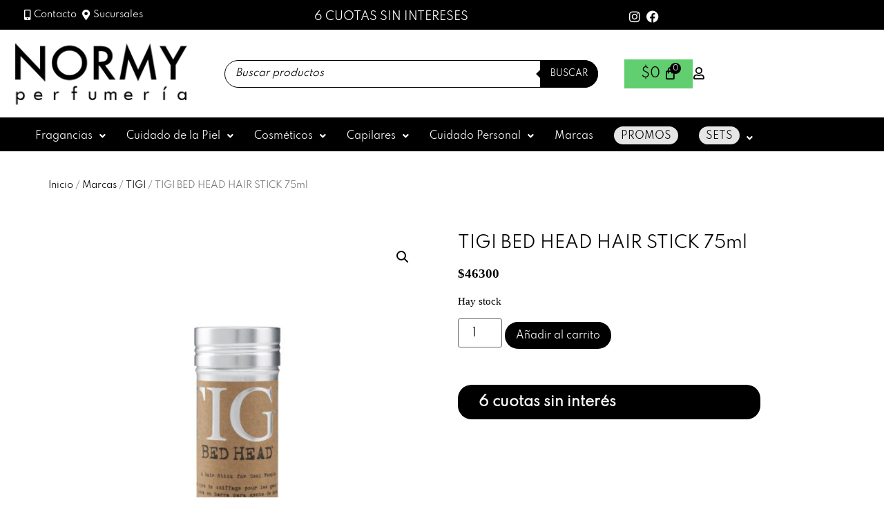

--- FILE ---
content_type: text/html; charset=UTF-8
request_url: https://www.perfumerianormy.com.ar/producto/tigi-bed-head-hair-stick-75ml/
body_size: 30802
content:
<!DOCTYPE html>
<html lang="es">
<head>
	<meta charset="UTF-8" />
	<meta name="viewport" content="width=device-width, initial-scale=1" />
	<link rel="profile" href="http://gmpg.org/xfn/11" />
	<link rel="pingback" href="" />
	<title>TIGI BED HEAD HAIR STICK 75ml &#8211; Perfumería Normy</title>
<meta name='robots' content='max-image-preview:large' />
<link rel="alternate" type="application/rss+xml" title="Perfumería Normy &raquo; Feed" href="https://www.perfumerianormy.com.ar/feed/" />
<link rel="alternate" type="application/rss+xml" title="Perfumería Normy &raquo; Feed de los comentarios" href="https://www.perfumerianormy.com.ar/comments/feed/" />
<link rel="alternate" title="oEmbed (JSON)" type="application/json+oembed" href="https://www.perfumerianormy.com.ar/wp-json/oembed/1.0/embed?url=https%3A%2F%2Fwww.perfumerianormy.com.ar%2Fproducto%2Ftigi-bed-head-hair-stick-75ml%2F" />
<link rel="alternate" title="oEmbed (XML)" type="text/xml+oembed" href="https://www.perfumerianormy.com.ar/wp-json/oembed/1.0/embed?url=https%3A%2F%2Fwww.perfumerianormy.com.ar%2Fproducto%2Ftigi-bed-head-hair-stick-75ml%2F&#038;format=xml" />
<style id='wp-img-auto-sizes-contain-inline-css'>
img:is([sizes=auto i],[sizes^="auto," i]){contain-intrinsic-size:3000px 1500px}
/*# sourceURL=wp-img-auto-sizes-contain-inline-css */
</style>
<style id='cf-frontend-style-inline-css'>
@font-face {
	font-family: 'Spartan';
	font-style: normal;
	font-weight: 400;
	src: url('https://www.perfumerianormy.com.ar/wp-content/uploads/2025/05/Spartan-Regular.ttf') format('truetype');
}
/*# sourceURL=cf-frontend-style-inline-css */
</style>
<link rel='stylesheet' id='hfe-widgets-style-css' href='https://www.perfumerianormy.com.ar/wp-content/plugins/header-footer-elementor/inc/widgets-css/frontend.css' media='all' />
<link rel='stylesheet' id='hfe-woo-product-grid-css' href='https://www.perfumerianormy.com.ar/wp-content/plugins/header-footer-elementor/inc/widgets-css/woo-products.css' media='all' />
<style id='wp-emoji-styles-inline-css'>

	img.wp-smiley, img.emoji {
		display: inline !important;
		border: none !important;
		box-shadow: none !important;
		height: 1em !important;
		width: 1em !important;
		margin: 0 0.07em !important;
		vertical-align: -0.1em !important;
		background: none !important;
		padding: 0 !important;
	}
/*# sourceURL=wp-emoji-styles-inline-css */
</style>
<link rel='stylesheet' id='wp-block-library-css' href='https://www.perfumerianormy.com.ar/wp-includes/css/dist/block-library/style.min.css' media='all' />
<style id='joinchat-button-style-inline-css'>
.wp-block-joinchat-button{border:none!important;text-align:center}.wp-block-joinchat-button figure{display:table;margin:0 auto;padding:0}.wp-block-joinchat-button figcaption{font:normal normal 400 .6em/2em var(--wp--preset--font-family--system-font,sans-serif);margin:0;padding:0}.wp-block-joinchat-button .joinchat-button__qr{background-color:#fff;border:6px solid #25d366;border-radius:30px;box-sizing:content-box;display:block;height:200px;margin:auto;overflow:hidden;padding:10px;width:200px}.wp-block-joinchat-button .joinchat-button__qr canvas,.wp-block-joinchat-button .joinchat-button__qr img{display:block;margin:auto}.wp-block-joinchat-button .joinchat-button__link{align-items:center;background-color:#25d366;border:6px solid #25d366;border-radius:30px;display:inline-flex;flex-flow:row nowrap;justify-content:center;line-height:1.25em;margin:0 auto;text-decoration:none}.wp-block-joinchat-button .joinchat-button__link:before{background:transparent var(--joinchat-ico) no-repeat center;background-size:100%;content:"";display:block;height:1.5em;margin:-.75em .75em -.75em 0;width:1.5em}.wp-block-joinchat-button figure+.joinchat-button__link{margin-top:10px}@media (orientation:landscape)and (min-height:481px),(orientation:portrait)and (min-width:481px){.wp-block-joinchat-button.joinchat-button--qr-only figure+.joinchat-button__link{display:none}}@media (max-width:480px),(orientation:landscape)and (max-height:480px){.wp-block-joinchat-button figure{display:none}}

/*# sourceURL=https://www.perfumerianormy.com.ar/wp-content/plugins/creame-whatsapp-me/gutenberg/build/style-index.css */
</style>
<style id='global-styles-inline-css'>
:root{--wp--preset--aspect-ratio--square: 1;--wp--preset--aspect-ratio--4-3: 4/3;--wp--preset--aspect-ratio--3-4: 3/4;--wp--preset--aspect-ratio--3-2: 3/2;--wp--preset--aspect-ratio--2-3: 2/3;--wp--preset--aspect-ratio--16-9: 16/9;--wp--preset--aspect-ratio--9-16: 9/16;--wp--preset--color--black: #000000;--wp--preset--color--cyan-bluish-gray: #abb8c3;--wp--preset--color--white: #ffffff;--wp--preset--color--pale-pink: #f78da7;--wp--preset--color--vivid-red: #cf2e2e;--wp--preset--color--luminous-vivid-orange: #ff6900;--wp--preset--color--luminous-vivid-amber: #fcb900;--wp--preset--color--light-green-cyan: #7bdcb5;--wp--preset--color--vivid-green-cyan: #00d084;--wp--preset--color--pale-cyan-blue: #8ed1fc;--wp--preset--color--vivid-cyan-blue: #0693e3;--wp--preset--color--vivid-purple: #9b51e0;--wp--preset--gradient--vivid-cyan-blue-to-vivid-purple: linear-gradient(135deg,rgb(6,147,227) 0%,rgb(155,81,224) 100%);--wp--preset--gradient--light-green-cyan-to-vivid-green-cyan: linear-gradient(135deg,rgb(122,220,180) 0%,rgb(0,208,130) 100%);--wp--preset--gradient--luminous-vivid-amber-to-luminous-vivid-orange: linear-gradient(135deg,rgb(252,185,0) 0%,rgb(255,105,0) 100%);--wp--preset--gradient--luminous-vivid-orange-to-vivid-red: linear-gradient(135deg,rgb(255,105,0) 0%,rgb(207,46,46) 100%);--wp--preset--gradient--very-light-gray-to-cyan-bluish-gray: linear-gradient(135deg,rgb(238,238,238) 0%,rgb(169,184,195) 100%);--wp--preset--gradient--cool-to-warm-spectrum: linear-gradient(135deg,rgb(74,234,220) 0%,rgb(151,120,209) 20%,rgb(207,42,186) 40%,rgb(238,44,130) 60%,rgb(251,105,98) 80%,rgb(254,248,76) 100%);--wp--preset--gradient--blush-light-purple: linear-gradient(135deg,rgb(255,206,236) 0%,rgb(152,150,240) 100%);--wp--preset--gradient--blush-bordeaux: linear-gradient(135deg,rgb(254,205,165) 0%,rgb(254,45,45) 50%,rgb(107,0,62) 100%);--wp--preset--gradient--luminous-dusk: linear-gradient(135deg,rgb(255,203,112) 0%,rgb(199,81,192) 50%,rgb(65,88,208) 100%);--wp--preset--gradient--pale-ocean: linear-gradient(135deg,rgb(255,245,203) 0%,rgb(182,227,212) 50%,rgb(51,167,181) 100%);--wp--preset--gradient--electric-grass: linear-gradient(135deg,rgb(202,248,128) 0%,rgb(113,206,126) 100%);--wp--preset--gradient--midnight: linear-gradient(135deg,rgb(2,3,129) 0%,rgb(40,116,252) 100%);--wp--preset--font-size--small: 13px;--wp--preset--font-size--medium: 20px;--wp--preset--font-size--large: 36px;--wp--preset--font-size--x-large: 42px;--wp--preset--spacing--20: 0.44rem;--wp--preset--spacing--30: 0.67rem;--wp--preset--spacing--40: 1rem;--wp--preset--spacing--50: 1.5rem;--wp--preset--spacing--60: 2.25rem;--wp--preset--spacing--70: 3.38rem;--wp--preset--spacing--80: 5.06rem;--wp--preset--shadow--natural: 6px 6px 9px rgba(0, 0, 0, 0.2);--wp--preset--shadow--deep: 12px 12px 50px rgba(0, 0, 0, 0.4);--wp--preset--shadow--sharp: 6px 6px 0px rgba(0, 0, 0, 0.2);--wp--preset--shadow--outlined: 6px 6px 0px -3px rgb(255, 255, 255), 6px 6px rgb(0, 0, 0);--wp--preset--shadow--crisp: 6px 6px 0px rgb(0, 0, 0);}:root { --wp--style--global--content-size: 800px;--wp--style--global--wide-size: 1200px; }:where(body) { margin: 0; }.wp-site-blocks > .alignleft { float: left; margin-right: 2em; }.wp-site-blocks > .alignright { float: right; margin-left: 2em; }.wp-site-blocks > .aligncenter { justify-content: center; margin-left: auto; margin-right: auto; }:where(.wp-site-blocks) > * { margin-block-start: 24px; margin-block-end: 0; }:where(.wp-site-blocks) > :first-child { margin-block-start: 0; }:where(.wp-site-blocks) > :last-child { margin-block-end: 0; }:root { --wp--style--block-gap: 24px; }:root :where(.is-layout-flow) > :first-child{margin-block-start: 0;}:root :where(.is-layout-flow) > :last-child{margin-block-end: 0;}:root :where(.is-layout-flow) > *{margin-block-start: 24px;margin-block-end: 0;}:root :where(.is-layout-constrained) > :first-child{margin-block-start: 0;}:root :where(.is-layout-constrained) > :last-child{margin-block-end: 0;}:root :where(.is-layout-constrained) > *{margin-block-start: 24px;margin-block-end: 0;}:root :where(.is-layout-flex){gap: 24px;}:root :where(.is-layout-grid){gap: 24px;}.is-layout-flow > .alignleft{float: left;margin-inline-start: 0;margin-inline-end: 2em;}.is-layout-flow > .alignright{float: right;margin-inline-start: 2em;margin-inline-end: 0;}.is-layout-flow > .aligncenter{margin-left: auto !important;margin-right: auto !important;}.is-layout-constrained > .alignleft{float: left;margin-inline-start: 0;margin-inline-end: 2em;}.is-layout-constrained > .alignright{float: right;margin-inline-start: 2em;margin-inline-end: 0;}.is-layout-constrained > .aligncenter{margin-left: auto !important;margin-right: auto !important;}.is-layout-constrained > :where(:not(.alignleft):not(.alignright):not(.alignfull)){max-width: var(--wp--style--global--content-size);margin-left: auto !important;margin-right: auto !important;}.is-layout-constrained > .alignwide{max-width: var(--wp--style--global--wide-size);}body .is-layout-flex{display: flex;}.is-layout-flex{flex-wrap: wrap;align-items: center;}.is-layout-flex > :is(*, div){margin: 0;}body .is-layout-grid{display: grid;}.is-layout-grid > :is(*, div){margin: 0;}body{padding-top: 0px;padding-right: 0px;padding-bottom: 0px;padding-left: 0px;}a:where(:not(.wp-element-button)){text-decoration: underline;}:root :where(.wp-element-button, .wp-block-button__link){background-color: #32373c;border-width: 0;color: #fff;font-family: inherit;font-size: inherit;font-style: inherit;font-weight: inherit;letter-spacing: inherit;line-height: inherit;padding-top: calc(0.667em + 2px);padding-right: calc(1.333em + 2px);padding-bottom: calc(0.667em + 2px);padding-left: calc(1.333em + 2px);text-decoration: none;text-transform: inherit;}.has-black-color{color: var(--wp--preset--color--black) !important;}.has-cyan-bluish-gray-color{color: var(--wp--preset--color--cyan-bluish-gray) !important;}.has-white-color{color: var(--wp--preset--color--white) !important;}.has-pale-pink-color{color: var(--wp--preset--color--pale-pink) !important;}.has-vivid-red-color{color: var(--wp--preset--color--vivid-red) !important;}.has-luminous-vivid-orange-color{color: var(--wp--preset--color--luminous-vivid-orange) !important;}.has-luminous-vivid-amber-color{color: var(--wp--preset--color--luminous-vivid-amber) !important;}.has-light-green-cyan-color{color: var(--wp--preset--color--light-green-cyan) !important;}.has-vivid-green-cyan-color{color: var(--wp--preset--color--vivid-green-cyan) !important;}.has-pale-cyan-blue-color{color: var(--wp--preset--color--pale-cyan-blue) !important;}.has-vivid-cyan-blue-color{color: var(--wp--preset--color--vivid-cyan-blue) !important;}.has-vivid-purple-color{color: var(--wp--preset--color--vivid-purple) !important;}.has-black-background-color{background-color: var(--wp--preset--color--black) !important;}.has-cyan-bluish-gray-background-color{background-color: var(--wp--preset--color--cyan-bluish-gray) !important;}.has-white-background-color{background-color: var(--wp--preset--color--white) !important;}.has-pale-pink-background-color{background-color: var(--wp--preset--color--pale-pink) !important;}.has-vivid-red-background-color{background-color: var(--wp--preset--color--vivid-red) !important;}.has-luminous-vivid-orange-background-color{background-color: var(--wp--preset--color--luminous-vivid-orange) !important;}.has-luminous-vivid-amber-background-color{background-color: var(--wp--preset--color--luminous-vivid-amber) !important;}.has-light-green-cyan-background-color{background-color: var(--wp--preset--color--light-green-cyan) !important;}.has-vivid-green-cyan-background-color{background-color: var(--wp--preset--color--vivid-green-cyan) !important;}.has-pale-cyan-blue-background-color{background-color: var(--wp--preset--color--pale-cyan-blue) !important;}.has-vivid-cyan-blue-background-color{background-color: var(--wp--preset--color--vivid-cyan-blue) !important;}.has-vivid-purple-background-color{background-color: var(--wp--preset--color--vivid-purple) !important;}.has-black-border-color{border-color: var(--wp--preset--color--black) !important;}.has-cyan-bluish-gray-border-color{border-color: var(--wp--preset--color--cyan-bluish-gray) !important;}.has-white-border-color{border-color: var(--wp--preset--color--white) !important;}.has-pale-pink-border-color{border-color: var(--wp--preset--color--pale-pink) !important;}.has-vivid-red-border-color{border-color: var(--wp--preset--color--vivid-red) !important;}.has-luminous-vivid-orange-border-color{border-color: var(--wp--preset--color--luminous-vivid-orange) !important;}.has-luminous-vivid-amber-border-color{border-color: var(--wp--preset--color--luminous-vivid-amber) !important;}.has-light-green-cyan-border-color{border-color: var(--wp--preset--color--light-green-cyan) !important;}.has-vivid-green-cyan-border-color{border-color: var(--wp--preset--color--vivid-green-cyan) !important;}.has-pale-cyan-blue-border-color{border-color: var(--wp--preset--color--pale-cyan-blue) !important;}.has-vivid-cyan-blue-border-color{border-color: var(--wp--preset--color--vivid-cyan-blue) !important;}.has-vivid-purple-border-color{border-color: var(--wp--preset--color--vivid-purple) !important;}.has-vivid-cyan-blue-to-vivid-purple-gradient-background{background: var(--wp--preset--gradient--vivid-cyan-blue-to-vivid-purple) !important;}.has-light-green-cyan-to-vivid-green-cyan-gradient-background{background: var(--wp--preset--gradient--light-green-cyan-to-vivid-green-cyan) !important;}.has-luminous-vivid-amber-to-luminous-vivid-orange-gradient-background{background: var(--wp--preset--gradient--luminous-vivid-amber-to-luminous-vivid-orange) !important;}.has-luminous-vivid-orange-to-vivid-red-gradient-background{background: var(--wp--preset--gradient--luminous-vivid-orange-to-vivid-red) !important;}.has-very-light-gray-to-cyan-bluish-gray-gradient-background{background: var(--wp--preset--gradient--very-light-gray-to-cyan-bluish-gray) !important;}.has-cool-to-warm-spectrum-gradient-background{background: var(--wp--preset--gradient--cool-to-warm-spectrum) !important;}.has-blush-light-purple-gradient-background{background: var(--wp--preset--gradient--blush-light-purple) !important;}.has-blush-bordeaux-gradient-background{background: var(--wp--preset--gradient--blush-bordeaux) !important;}.has-luminous-dusk-gradient-background{background: var(--wp--preset--gradient--luminous-dusk) !important;}.has-pale-ocean-gradient-background{background: var(--wp--preset--gradient--pale-ocean) !important;}.has-electric-grass-gradient-background{background: var(--wp--preset--gradient--electric-grass) !important;}.has-midnight-gradient-background{background: var(--wp--preset--gradient--midnight) !important;}.has-small-font-size{font-size: var(--wp--preset--font-size--small) !important;}.has-medium-font-size{font-size: var(--wp--preset--font-size--medium) !important;}.has-large-font-size{font-size: var(--wp--preset--font-size--large) !important;}.has-x-large-font-size{font-size: var(--wp--preset--font-size--x-large) !important;}
:root :where(.wp-block-pullquote){font-size: 1.5em;line-height: 1.6;}
/*# sourceURL=global-styles-inline-css */
</style>
<link rel='stylesheet' id='contact-form-7-css' href='https://www.perfumerianormy.com.ar/wp-content/plugins/contact-form-7/includes/css/styles.css' media='all' />
<link rel='stylesheet' id='wpa-css-css' href='https://www.perfumerianormy.com.ar/wp-content/plugins/honeypot/includes/css/wpa.css' media='all' />
<link rel='stylesheet' id='photoswipe-css' href='https://www.perfumerianormy.com.ar/wp-content/plugins/woocommerce/assets/css/photoswipe/photoswipe.min.css' media='all' />
<link rel='stylesheet' id='photoswipe-default-skin-css' href='https://www.perfumerianormy.com.ar/wp-content/plugins/woocommerce/assets/css/photoswipe/default-skin/default-skin.min.css' media='all' />
<link rel='stylesheet' id='woocommerce-layout-css' href='https://www.perfumerianormy.com.ar/wp-content/plugins/woocommerce/assets/css/woocommerce-layout.css' media='all' />
<link rel='stylesheet' id='woocommerce-smallscreen-css' href='https://www.perfumerianormy.com.ar/wp-content/plugins/woocommerce/assets/css/woocommerce-smallscreen.css' media='only screen and (max-width: 768px)' />
<link rel='stylesheet' id='woocommerce-general-css' href='https://www.perfumerianormy.com.ar/wp-content/plugins/woocommerce/assets/css/woocommerce.css' media='all' />
<style id='woocommerce-inline-inline-css'>
.woocommerce form .form-row .required { visibility: visible; }
/*# sourceURL=woocommerce-inline-inline-css */
</style>
<link rel='stylesheet' id='hfe-style-css' href='https://www.perfumerianormy.com.ar/wp-content/plugins/header-footer-elementor/assets/css/header-footer-elementor.css' media='all' />
<link rel='stylesheet' id='elementor-icons-css' href='https://www.perfumerianormy.com.ar/wp-content/plugins/elementor/assets/lib/eicons/css/elementor-icons.min.css' media='all' />
<link rel='stylesheet' id='elementor-frontend-css' href='https://www.perfumerianormy.com.ar/wp-content/plugins/elementor/assets/css/frontend.min.css' media='all' />
<link rel='stylesheet' id='elementor-post-107872-css' href='https://www.perfumerianormy.com.ar/wp-content/uploads/elementor/css/post-107872.css' media='all' />
<link rel='stylesheet' id='elementor-post-107877-css' href='https://www.perfumerianormy.com.ar/wp-content/uploads/elementor/css/post-107877.css' media='all' />
<link rel='stylesheet' id='elementor-post-108005-css' href='https://www.perfumerianormy.com.ar/wp-content/uploads/elementor/css/post-108005.css' media='all' />
<link rel='stylesheet' id='yith_wcbm_badge_style-css' href='https://www.perfumerianormy.com.ar/wp-content/plugins/yith-woocommerce-badges-management/assets/css/frontend.css' media='all' />
<style id='yith_wcbm_badge_style-inline-css'>
.yith-wcbm-badge.yith-wcbm-badge-text.yith-wcbm-badge-119662 {
				top: 0; left: 0; 
				
				-ms-transform: ; 
				-webkit-transform: ; 
				transform: ;
				padding: 0px 0px 0px 0px;
				background-color:#000000; border-radius: 20px 20px 20px 20px; width:100px; height:40px;
			}
/*# sourceURL=yith_wcbm_badge_style-inline-css */
</style>
<link rel='stylesheet' id='yith-gfont-open-sans-css' href='https://www.perfumerianormy.com.ar/wp-content/plugins/yith-woocommerce-badges-management/assets/fonts/open-sans/style.css' media='all' />
<link rel='stylesheet' id='brands-styles-css' href='https://www.perfumerianormy.com.ar/wp-content/plugins/woocommerce/assets/css/brands.css' media='all' />
<link rel='stylesheet' id='dgwt-wcas-style-css' href='https://www.perfumerianormy.com.ar/wp-content/plugins/ajax-search-for-woocommerce/assets/css/style.min.css' media='all' />
<link rel='stylesheet' id='hello-elementor-css' href='https://www.perfumerianormy.com.ar/wp-content/themes/hello-elementor/assets/css/reset.css' media='all' />
<link rel='stylesheet' id='hello-elementor-theme-style-css' href='https://www.perfumerianormy.com.ar/wp-content/themes/hello-elementor/assets/css/theme.css' media='all' />
<link rel='stylesheet' id='chld_thm_cfg_child-css' href='https://www.perfumerianormy.com.ar/wp-content/themes/hello-elementor-child/style.css' media='all' />
<link rel='stylesheet' id='hello-elementor-header-footer-css' href='https://www.perfumerianormy.com.ar/wp-content/themes/hello-elementor/assets/css/header-footer.css' media='all' />
<link rel='stylesheet' id='rtwpvs-css' href='https://www.perfumerianormy.com.ar/wp-content/plugins/woo-product-variation-swatches/assets/css/rtwpvs.min.css' media='all' />
<style id='rtwpvs-inline-css'>
        
            .rtwpvs-term:not(.rtwpvs-radio-term) {
                width: 55px;
                height: 70px;
            }

            .rtwpvs-squared .rtwpvs-button-term {
                min-width: 55px;
            }

            .rtwpvs-button-term span {
                font-size: 14px;
            }

                        .rtwpvs.rtwpvs-tooltip .rtwpvs-terms-wrapper .rtwpvs-term .image-tooltip-wrapper {
                border-color: #000000 !important;
                background-color: #000000 !important;
            }

            .rtwpvs-terms-wrapper .image-tooltip-wrapper:after {
                border-top-color: #000000 !important;
            }

            .rtwpvs.rtwpvs-tooltip .rtwpvs-terms-wrapper .rtwpvs-term[data-rtwpvs-tooltip]:not(.disabled)::before {
                background-color: #000000;
            }

            .rtwpvs.rtwpvs-tooltip .rtwpvs-terms-wrapper .rtwpvs-term[data-rtwpvs-tooltip]:not(.disabled)::after {
                border-top: 5px solid#000000;
            }

            
                        .rtwpvs.rtwpvs-tooltip .rtwpvs-terms-wrapper .rtwpvs-term[data-rtwpvs-tooltip]:not(.disabled)::before {
                color: #ffffff;
            }

            
                        .rtwpvs.rtwpvs-attribute-behavior-blur .rtwpvs-term:not(.rtwpvs-radio-term).disabled::before,
            .rtwpvs.rtwpvs-attribute-behavior-blur .rtwpvs-term:not(.rtwpvs-radio-term).disabled::after,
            .rtwpvs.rtwpvs-attribute-behavior-blur .rtwpvs-term:not(.rtwpvs-radio-term).disabled:hover::before,
            .rtwpvs.rtwpvs-attribute-behavior-blur .rtwpvs-term:not(.rtwpvs-radio-term).disabled:hover::after {
                background: #ff0000 !important;
            }

                                    .rtwpvs.rtwpvs-attribute-behavior-blur .rtwpvs-term:not(.rtwpvs-radio-term).disabled img,
            .rtwpvs.rtwpvs-attribute-behavior-blur .rtwpvs-term:not(.rtwpvs-radio-term).disabled span,
            .rtwpvs.rtwpvs-attribute-behavior-blur .rtwpvs-term:not(.rtwpvs-radio-term).disabled:hover img,
            .rtwpvs.rtwpvs-attribute-behavior-blur .rtwpvs-term:not(.rtwpvs-radio-term).disabled:hover span {
                opacity: 0.3;
            }

                    
		
/*# sourceURL=rtwpvs-inline-css */
</style>
<link rel='stylesheet' id='rtwpvs-tooltip-css' href='https://www.perfumerianormy.com.ar/wp-content/plugins/woo-product-variation-swatches/assets/css/rtwpvs-tooltip.min.css' media='all' />
<link rel='stylesheet' id='hfe-elementor-icons-css' href='https://www.perfumerianormy.com.ar/wp-content/plugins/elementor/assets/lib/eicons/css/elementor-icons.min.css' media='all' />
<link rel='stylesheet' id='hfe-icons-list-css' href='https://www.perfumerianormy.com.ar/wp-content/plugins/elementor/assets/css/widget-icon-list.min.css' media='all' />
<link rel='stylesheet' id='hfe-social-icons-css' href='https://www.perfumerianormy.com.ar/wp-content/plugins/elementor/assets/css/widget-social-icons.min.css' media='all' />
<link rel='stylesheet' id='hfe-social-share-icons-brands-css' href='https://www.perfumerianormy.com.ar/wp-content/plugins/elementor/assets/lib/font-awesome/css/brands.css' media='all' />
<link rel='stylesheet' id='hfe-social-share-icons-fontawesome-css' href='https://www.perfumerianormy.com.ar/wp-content/plugins/elementor/assets/lib/font-awesome/css/fontawesome.css' media='all' />
<link rel='stylesheet' id='hfe-nav-menu-icons-css' href='https://www.perfumerianormy.com.ar/wp-content/plugins/elementor/assets/lib/font-awesome/css/solid.css' media='all' />
<link rel='stylesheet' id='elementor-gf-local-roboto-css' href='https://www.perfumerianormy.com.ar/wp-content/uploads/elementor/google-fonts/css/roboto.css' media='all' />
<link rel='stylesheet' id='elementor-gf-local-robotoslab-css' href='https://www.perfumerianormy.com.ar/wp-content/uploads/elementor/google-fonts/css/robotoslab.css' media='all' />
<link rel='stylesheet' id='elementor-icons-shared-0-css' href='https://www.perfumerianormy.com.ar/wp-content/plugins/elementor/assets/lib/font-awesome/css/fontawesome.min.css' media='all' />
<link rel='stylesheet' id='elementor-icons-fa-solid-css' href='https://www.perfumerianormy.com.ar/wp-content/plugins/elementor/assets/lib/font-awesome/css/solid.min.css' media='all' />
<link rel='stylesheet' id='elementor-icons-fa-brands-css' href='https://www.perfumerianormy.com.ar/wp-content/plugins/elementor/assets/lib/font-awesome/css/brands.min.css' media='all' />
<link rel='stylesheet' id='elementor-icons-fa-regular-css' href='https://www.perfumerianormy.com.ar/wp-content/plugins/elementor/assets/lib/font-awesome/css/regular.min.css' media='all' />
<script type="text/template" id="tmpl-variation-template">
	<div class="woocommerce-variation-description">{{{ data.variation.variation_description }}}</div>
	<div class="woocommerce-variation-price">{{{ data.variation.price_html }}}</div>
	<div class="woocommerce-variation-availability">{{{ data.variation.availability_html }}}</div>
</script>
<script type="text/template" id="tmpl-unavailable-variation-template">
	<p role="alert">Lo sentimos, este producto no está disponible. Por favor elige otra combinación.</p>
</script>
<!--n2css--><!--n2js--><script id="jquery-core-js-extra">
var xlwcty = {"ajax_url":"https://www.perfumerianormy.com.ar/wp-admin/admin-ajax.php","version":"2.23.0","wc_version":"10.4.3"};
//# sourceURL=jquery-core-js-extra
</script>
<script src="https://www.perfumerianormy.com.ar/wp-includes/js/jquery/jquery.min.js" id="jquery-core-js"></script>
<script src="https://www.perfumerianormy.com.ar/wp-includes/js/jquery/jquery-migrate.min.js" id="jquery-migrate-js"></script>
<script id="jquery-js-after">
!function($){"use strict";$(document).ready(function(){$(this).scrollTop()>100&&$(".hfe-scroll-to-top-wrap").removeClass("hfe-scroll-to-top-hide"),$(window).scroll(function(){$(this).scrollTop()<100?$(".hfe-scroll-to-top-wrap").fadeOut(300):$(".hfe-scroll-to-top-wrap").fadeIn(300)}),$(".hfe-scroll-to-top-wrap").on("click",function(){$("html, body").animate({scrollTop:0},300);return!1})})}(jQuery);
!function($){'use strict';$(document).ready(function(){var bar=$('.hfe-reading-progress-bar');if(!bar.length)return;$(window).on('scroll',function(){var s=$(window).scrollTop(),d=$(document).height()-$(window).height(),p=d? s/d*100:0;bar.css('width',p+'%')});});}(jQuery);
if (typeof (window.wpfReadyList) == "undefined") {
			var v = jQuery.fn.jquery;
			if (v && parseInt(v) >= 3 && window.self === window.top) {
				var readyList=[];
				window.originalReadyMethod = jQuery.fn.ready;
				jQuery.fn.ready = function(){
					if(arguments.length && arguments.length > 0 && typeof arguments[0] === "function") {
						readyList.push({"c": this, "a": arguments});
					}
					return window.originalReadyMethod.apply( this, arguments );
				};
				window.wpfReadyList = readyList;
			}}
//# sourceURL=jquery-js-after
</script>
<script src="https://www.perfumerianormy.com.ar/wp-content/plugins/woocommerce/assets/js/zoom/jquery.zoom.min.js" id="wc-zoom-js" defer data-wp-strategy="defer"></script>
<script src="https://www.perfumerianormy.com.ar/wp-content/plugins/woocommerce/assets/js/flexslider/jquery.flexslider.min.js" id="wc-flexslider-js" defer data-wp-strategy="defer"></script>
<script src="https://www.perfumerianormy.com.ar/wp-content/plugins/woocommerce/assets/js/photoswipe/photoswipe.min.js" id="wc-photoswipe-js" defer data-wp-strategy="defer"></script>
<script src="https://www.perfumerianormy.com.ar/wp-content/plugins/woocommerce/assets/js/photoswipe/photoswipe-ui-default.min.js" id="wc-photoswipe-ui-default-js" defer data-wp-strategy="defer"></script>
<script id="wc-single-product-js-extra">
var wc_single_product_params = {"i18n_required_rating_text":"Por favor elige una puntuaci\u00f3n","i18n_rating_options":["1 de 5 estrellas","2 de 5 estrellas","3 de 5 estrellas","4 de 5 estrellas","5 de 5 estrellas"],"i18n_product_gallery_trigger_text":"Ver galer\u00eda de im\u00e1genes a pantalla completa","review_rating_required":"yes","flexslider":{"rtl":false,"animation":"slide","smoothHeight":true,"directionNav":false,"controlNav":"thumbnails","slideshow":false,"animationSpeed":500,"animationLoop":false,"allowOneSlide":false},"zoom_enabled":"1","zoom_options":[],"photoswipe_enabled":"1","photoswipe_options":{"shareEl":false,"closeOnScroll":false,"history":false,"hideAnimationDuration":0,"showAnimationDuration":0},"flexslider_enabled":"1"};
//# sourceURL=wc-single-product-js-extra
</script>
<script src="https://www.perfumerianormy.com.ar/wp-content/plugins/woocommerce/assets/js/frontend/single-product.min.js" id="wc-single-product-js" defer data-wp-strategy="defer"></script>
<script src="https://www.perfumerianormy.com.ar/wp-content/plugins/woocommerce/assets/js/jquery-blockui/jquery.blockUI.min.js" id="wc-jquery-blockui-js" defer data-wp-strategy="defer"></script>
<script src="https://www.perfumerianormy.com.ar/wp-content/plugins/woocommerce/assets/js/js-cookie/js.cookie.min.js" id="wc-js-cookie-js" defer data-wp-strategy="defer"></script>
<script id="woocommerce-js-extra">
var woocommerce_params = {"ajax_url":"/wp-admin/admin-ajax.php","wc_ajax_url":"/?wc-ajax=%%endpoint%%","i18n_password_show":"Mostrar contrase\u00f1a","i18n_password_hide":"Ocultar contrase\u00f1a"};
//# sourceURL=woocommerce-js-extra
</script>
<script src="https://www.perfumerianormy.com.ar/wp-content/plugins/woocommerce/assets/js/frontend/woocommerce.min.js" id="woocommerce-js" defer data-wp-strategy="defer"></script>
<script src="https://www.perfumerianormy.com.ar/wp-includes/js/underscore.min.js" id="underscore-js"></script>
<script id="wp-util-js-extra">
var _wpUtilSettings = {"ajax":{"url":"/wp-admin/admin-ajax.php"}};
//# sourceURL=wp-util-js-extra
</script>
<script src="https://www.perfumerianormy.com.ar/wp-includes/js/wp-util.min.js" id="wp-util-js"></script>
<script id="wc-add-to-cart-js-extra">
var wc_add_to_cart_params = {"ajax_url":"/wp-admin/admin-ajax.php","wc_ajax_url":"/?wc-ajax=%%endpoint%%","i18n_view_cart":"Ver carrito","cart_url":"https://www.perfumerianormy.com.ar/carro/","is_cart":"","cart_redirect_after_add":"yes"};
//# sourceURL=wc-add-to-cart-js-extra
</script>
<script src="https://www.perfumerianormy.com.ar/wp-content/plugins/woocommerce/assets/js/frontend/add-to-cart.min.js" id="wc-add-to-cart-js" defer data-wp-strategy="defer"></script>
<script id="wc-add-to-cart-variation-js-extra">
var wc_add_to_cart_variation_params = {"wc_ajax_url":"/?wc-ajax=%%endpoint%%","i18n_no_matching_variations_text":"Lo sentimos, no hay productos que igualen tu selecci\u00f3n. Por favor escoge una combinaci\u00f3n diferente.","i18n_make_a_selection_text":"Elige las opciones del producto antes de a\u00f1adir este producto a tu carrito.","i18n_unavailable_text":"Lo sentimos, este producto no est\u00e1 disponible. Por favor elige otra combinaci\u00f3n.","i18n_reset_alert_text":"Se ha restablecido tu selecci\u00f3n. Por favor, elige alguna opci\u00f3n del producto antes de poder a\u00f1adir este producto a tu carrito.","ajax_url":"/wp-admin/admin-ajax.php","i18n_view_cart":"View cart","i18n_add_to_cart":"Add to cart","i18n_select_options":"Select options","cart_url":"https://www.perfumerianormy.com.ar/carro/","is_cart":"","cart_redirect_after_add":"yes","enable_ajax_add_to_cart":"no"};
//# sourceURL=wc-add-to-cart-variation-js-extra
</script>
<script src="https://www.perfumerianormy.com.ar/wp-content/plugins/woocommerce/assets/js/frontend/add-to-cart-variation.min.js" id="wc-add-to-cart-variation-js" defer data-wp-strategy="defer"></script>
<link rel="https://api.w.org/" href="https://www.perfumerianormy.com.ar/wp-json/" /><link rel="alternate" title="JSON" type="application/json" href="https://www.perfumerianormy.com.ar/wp-json/wp/v2/product/85931" /><link rel="EditURI" type="application/rsd+xml" title="RSD" href="https://www.perfumerianormy.com.ar/xmlrpc.php?rsd" />
<meta name="generator" content="WordPress 6.9" />
<meta name="generator" content="WooCommerce 10.4.3" />
<link rel="canonical" href="https://www.perfumerianormy.com.ar/producto/tigi-bed-head-hair-stick-75ml/" />
<link rel='shortlink' href='https://www.perfumerianormy.com.ar/?p=85931' />
<!-- Meta Pixel Code -->
<script>
!function(f,b,e,v,n,t,s)
{if(f.fbq)return;n=f.fbq=function(){n.callMethod?
n.callMethod.apply(n,arguments):n.queue.push(arguments)};
if(!f._fbq)f._fbq=n;n.push=n;n.loaded=!0;n.version='2.0';
n.queue=[];t=b.createElement(e);t.async=!0;
t.src=v;s=b.getElementsByTagName(e)[0];
s.parentNode.insertBefore(t,s)}(window, document,'script',
'https://connect.facebook.net/en_US/fbevents.js');
fbq('init', '2483353865273394');
fbq('track', 'PageView');
</script>
<noscript><img height="1" width="1" style="display:none"
src="https://www.facebook.com/tr?id=2483353865273394&ev=PageView&noscript=1"
/></noscript>
<!-- End Meta Pixel Code -->		<style>
			.dgwt-wcas-ico-magnifier,.dgwt-wcas-ico-magnifier-handler{max-width:20px}.dgwt-wcas-search-wrapp{max-width:600px}		</style>
			<noscript><style>.woocommerce-product-gallery{ opacity: 1 !important; }</style></noscript>
	<meta name="generator" content="Elementor 3.34.1; features: additional_custom_breakpoints; settings: css_print_method-external, google_font-enabled, font_display-auto">
			<style>
				.e-con.e-parent:nth-of-type(n+4):not(.e-lazyloaded):not(.e-no-lazyload),
				.e-con.e-parent:nth-of-type(n+4):not(.e-lazyloaded):not(.e-no-lazyload) * {
					background-image: none !important;
				}
				@media screen and (max-height: 1024px) {
					.e-con.e-parent:nth-of-type(n+3):not(.e-lazyloaded):not(.e-no-lazyload),
					.e-con.e-parent:nth-of-type(n+3):not(.e-lazyloaded):not(.e-no-lazyload) * {
						background-image: none !important;
					}
				}
				@media screen and (max-height: 640px) {
					.e-con.e-parent:nth-of-type(n+2):not(.e-lazyloaded):not(.e-no-lazyload),
					.e-con.e-parent:nth-of-type(n+2):not(.e-lazyloaded):not(.e-no-lazyload) * {
						background-image: none !important;
					}
				}
			</style>
			<link rel="icon" href="https://www.perfumerianormy.com.ar/wp-content/uploads/2020/08/favicon-100x100.png" sizes="32x32" />
<link rel="icon" href="https://www.perfumerianormy.com.ar/wp-content/uploads/2020/08/favicon.png" sizes="192x192" />
<link rel="apple-touch-icon" href="https://www.perfumerianormy.com.ar/wp-content/uploads/2020/08/favicon.png" />
<meta name="msapplication-TileImage" content="https://www.perfumerianormy.com.ar/wp-content/uploads/2020/08/favicon.png" />
		<style id="wp-custom-css">
			.dgwt-wcas-sf-wrapp input[type=search].dgwt-wcas-search-input {
    width: 100%;
    height: 40px;
    font-size: 14px;
    line-height: 100%;
    padding: 10px 15px;
    margin: 0;
    background: #fff;
    border: 1px solid #000;
    border-radius: 30px!Important;
    box-sizing: border-box;
    font-family: 'Spartan';
}

.dgwt-wcas-sf-wrapp input[type=search].dgwt-wcas-search-input::placeholder {
    color:#000;
}

.dgwt-wcas-sf-wrapp button.dgwt-wcas-search-submit {
    overflow: visible;
    position: absolute;
    border: 0;
    padding: 0 15px;
    margin: 0;
    cursor: pointer;
    height: 40px;
    min-width: 50px;
    width: auto;
    line-height: 100%;
    min-height: 100%;
    right: 0;
    left: auto;
    top: 0;
    bottom: auto;
    color: #fff;
    text-transform: uppercase;
    background-color: #000;
    border-radius: 0 20px 20px 0;
    -webkit-box-shadow: none;
    box-shadow: none;
    -webkit-appearance: none;
	  font-family:'Spartan';
	  font-size:12px;
}

[class^=eicon] {
    display: inline-block;
    font-family: eicons;
    font-size: inherit;
    font-weight: 600;
    font-style: normal;
    font-variant: normal;
    line-height: 1;
    text-rendering: auto;
    -webkit-font-smoothing: antialiased;
    -moz-osx-font-smoothing: grayscale;
}

.ehf-header #masthead {
    z-index: 99;
    position:;
    top: 0;
}

.grecaptcha-badge { 
	visibility: hidden; 
}

label {
    display: inline-block;
    line-height: 2;
    vertical-align: middle;
    color: #000;
    font-family: 'Spartan';
	  font-size:12px;
}

input[type=email], input[type=text], textarea, .woocommerce form .form-row input.input-text {
    width: 100%;
    border: 1px solid #000;
    border-radius: 20px;
    padding: 0.5rem 1rem;
    background: none;
}

[type=submit], button {
    display: inline-block;
    font-weight: 400;
    text-align: center;
    white-space: nowrap;
    background-color: #000;
    border: 1px solid #000;
    padding: 0.5rem 1.5rem;
    font-size: 1rem;
    border-radius: 20px;
    color: #fff;
	  margin-right: -25%;
}

a {
	text-decoration:none!Important;
	color: #000;
}

a:hover {
	text-decoration:none!Important;
	color: #ccc;
	font-weight:600;
}

.dgwt-wcas-sf-wrapp .dgwt-wcas-search-submit:before {
    content: '';
    position: absolute;
    border-width: 8px 8px 8px 0;
    border-style: solid solid solid none;
    border-color: transparent #000;
    top: 12px;
    left: -6px;
}

[type=submit]:hover, button:focus, button:hover {
    color: #000;
    background-color:transparent;
    text-decoration: none;
}

.woocommerce div.product form.cart .button:hover {
    color:#fff;
	  font-weight:600;
}

.sp-testimonial-free-section .sp-testimonial-title h3 {
    font-size: 14px;
    line-height: 0px;
    text-transform: none;
    text-align: center;
    letter-spacing: normal;
    font-style: normal;
    margin: 0px 0px 0px 0px;
    color: #fff;
    font-family: 'Spartan';
    font-weight: 400;
    padding: 0px 0px 0px 0px;
}

.sp-testimonial-free-section .sp-testimonial-title {
    margin: 0 0 0px 0;
}

.sp-testimonial-free-section.swiper-initialized, .sp-testimonial-free-section:not(.swiper-initialized) {
    display: flex;
    margin: 0 50px;
    padding: unset!important;
    overflow: hidden;
    margin-bottom:0px;
}

.woocommerce ul.products li.product .woocommerce-loop-category__title, .woocommerce ul.products li.product .woocommerce-loop-product__title, .woocommerce ul.products li.product h3 {
    padding: 0 0;
    margin: 0;
    font-size: 13px;
    color: #000;
    font-family: 'Spartan';
	  line-height: 1.8;
	  text-align:center;
	  margin-bottom:20px;
}

.woocommerce ul.products li.product .price {
    color: #646464;
    display: block;
    font-weight: 400;
    margin-bottom: 0;
    font-size: 13px;
    font-family: 'Spartan';
	  text-align: center;
    margin-bottom: 20px;
}

.woocommerce ul.products li.product, .woocommerce-page ul.products li.product {
    margin: 0 1em 8em 0;
    padding: 0;
    position: relative;
    width: 23%;
    margin-left: 0;
}

.woocommerce ul.products li.product .button {
    margin-top: 0em;
    margin-bottom: 1em;
    font-family: 'Spartan';
    color: #fff;
    font-weight: 400;
    background: #000;
	  font-size:12px;
	  border-radius: 20px;
}

.woocommerce ul.products li.product a img {
    width: 100%;
    height: auto;
    margin: 0 0 0 0;
    box-shadow: none;
	  padding: 20px;
}

.page-header .entry-title, .site-footer .footer-inner, .site-footer:not(.dynamic-footer), .site-header .header-inner, .site-header:not(.dynamic-header), body:not([class*=elementor-page-]) .site-main {
    max-width: 1140px;
    padding-top: 40px;
    padding-bottom: 40px;
	  font-family: 'Spartan';
	  color:#000;
}

.woocommerce form.checkout_coupon, .woocommerce form.login, .woocommerce form.register {
    border: none;
    padding: 20px;
    margin: 2em 0;
    text-align: left;
    border-radius: 5px;
}

.woocommerce .woocommerce-form-login .woocommerce-form-login__submit {
    float: left;
    margin-right: 1em;
    color: #fff;
    font-weight: 400;
    font-family: 'Spartan';
    background: #000;
	  font-size: 14px;
}

.woocommerce button.button {
    border: none;
    border-radius: 20px;
    padding: 0.5rem 1rem;
    background: #000;
	  color:#fff;
	  font-weight:400;
	  font-size: 14px;
	  padding-top: 10px;
}

.woocommerce ul.products li {
    text-align: center;
}

.woocommerce nav.woocommerce-pagination ul li span.current {
    background: #e5e5e5;
    color: #000;
}

.woocommerce-info {
    border-top-color: #000;
}

.woocommerce-info::before {
    color: #000;
}

.woocommerce a.button {
    border: none;
    border-radius: 20px;
    padding: 0.5rem 1rem;
    background: #000;
	  color:#fff;
	  font-weight:400;
	  font-size: 14px;
	  padding-top: 10px;
}

.woocommerce span.onsale {
    min-height: 3.236em;
    min-width: 3.236em;
    padding: 0.202em;
    font-size: 1em;
    font-weight: 700;
    position: absolute;
    text-align: center;
    line-height: 3.236;
    top: -0.5em;
    left: -0.5em;
    margin: 0;
    border-radius: 100%;
    background-color: #000;
    color: #fff;
    font-size: .857em;
    z-index: 9;
}

.woocommerce .woocommerce-result-count, .woocommerce-page .woocommerce-result-count {
    float: left;
    font-size: 12px;
}

h1 {
    font-size: 2rem;
}

.woocommerce div.product .product_title {
    margin-top: 0;
    padding: 0;
    font-size: 24px;
}

.woocommerce div.product p.price, .woocommerce div.product span.price {
    color: #646464;
    font-size: 1em;
}

.woocommerce div.product form.cart .variations label {
    display: none;
}

th.label {
    display: none;
}

.woocommerce div.product form.cart .variations th {
    border: 0;
    line-height: 0em;
    vertical-align: top;
    background: #fff;
	  padding: 0px;
}

.woocommerce div.product form.cart .button {
    vertical-align: middle;
    float: left;
    background: #000;
    opacity: 1;
    margin-top: 5px;
}

#mbbxProductBtn {
    padding: 15px 10px 10px 10px;
	  margin-bottom: 10px;
	  background: #fff;
    color: #000;
    border: 1px solid #000;
}

.woocommerce button.button.alt {
    background-color: #000;
    color: #fff;
}

.posted_in {
	font-size:12px;
}

.sku_wrapper {
	font-size:12px;
}

.product_meta {
	display:grid;
	margin-top: 30px;
}

table tbody>tr:nth-child(odd)>td, table tbody>tr:nth-child(odd)>th {
    background-color: #fff;
}

.yith-wcwl-add-button a.add_to_wishlist, .yith-wcwl-popup-button a.add_to_wishlist, .yith-wcwl-wishlist-search-form button.wishlist-search-button {
    box-shadow: none;
    text-shadow: none;
    border: 1px solid #000;
    padding: 10px;
    border-radius: 20px;
	  font-size:12px;
}

.woocommerce .woocommerce-breadcrumb {
    margin: 0 0 4em 0;
    padding: 0;
    font-size: .8em;
    color: #767676;
}

.woocommerce div.product form.cart .variations td {
    border: 0;
    line-height: 0em;
    vertical-align: top;
}

.related.products h2 {
    font-size: 1.5rem;
    font-family: 'Spartan';
	  margin-top:20px;
}

.related.products {
    margin-top:60px;
}

.woocommerce div.product .woocommerce-tabs .panel h2 {
    font-size:1em;
}

.woocommerce div.product .woocommerce-tabs .panel h3 {
    font-size:1.2em;
}

.woocommerce div.product .woocommerce-tabs ul.tabs li.active a {
    color: inherit;
    font-weight: 400;
}

.woocommerce div.product .woocommerce-tabs ul.tabs li a {
    display: inline-block;
    padding: 0.5em 0;
    font-weight: 400;
    color: #000;
    text-decoration: none;
}

.woocommerce div.product .stock {
    color: #000;
}

.highlight {
	background: #e5e5e5;
    padding: 7px 10px 5px 10px;
    border-radius: 20px;
    color: #000;
    margin-top: -7px;
}

.elementor-107877 .elementor-element.elementor-element-cce80cb .menu-item a.hfe-menu-item, .elementor-107877 .elementor-element.elementor-element-cce80cb .menu-item a.hfe-sub-menu-item {
    padding-top: 15px;
    padding-bottom: 10px;
}

.woocommerce-message {
    border-top-color: #000;
}

.woocommerce-message::before {
    content: "\e015";
    color: #000;
}

.hfe-menu-cart--items-indicator-bubble .hfe-menu-cart__toggle .elementor-button-icon[data-counter]:before {
    content: attr(data-counter);
    display: block;
    position: absolute;
    min-width: 1.6em;
    height: 1.6em;
    line-height: 1.5em;
    top: -0.7em;
    right: -0.7em;
    border-radius: 100%;
    color: #fff;
    background-color: #000;
    text-align: center;
    font-size: 10px;
    padding-top: 1px;
}

.woocommerce button.button:disabled, .woocommerce button.button:disabled[disabled], .woocommerce input.button.disabled, .woocommerce input.button:disabled, .woocommerce input.button:disabled[disabled] {
    color: inherit;
    cursor: not-allowed;
    opacity: 1;
    padding: 0.6em 1em;
    color: #000;
    background: #ffff;
    border: 1px solid #000;
}

.woocommerce-cart table.cart td.actions .coupon .input-text, .woocommerce-checkout table.cart td.actions .coupon .input-text {
    float: left;
    box-sizing: border-box;
    border: 1px solid #000;
    padding: 5px 5px 5px 7px;
    margin: 0 4px 0 0;
    outline: 0;
}

.woocommerce #respond input#submit.alt, .woocommerce a.button.alt, .woocommerce button.button.alt, .woocommerce input.button.alt {
    background-color: #000;
    color: #fff;
}

.woocommerce-cart .wc-proceed-to-checkout a.checkout-button:hover {
	background-color:#ccc;
	color:#000;
}

.woocommerce #respond input#submit.alt:hover, .woocommerce a.button.alt:hover, .woocommerce button.button.alt:hover, .woocommerce input.button.alt:hover {
    background-color:#ccc;
	  color:#000;
}

.woocommerce-error {
    border-top-color: #000;
}

.woocommerce-error::before {
    content: "\e016";
    color: #000;
}

.woo-variation-swatches .wvs-style-squared.variable-items-wrapper .variable-item:not(.radio-variable-item) {
    border-radius: 40px;
}

.rtwpvs .rtwpvs-terms-wrapper .rtwpvs-term:not(.rtwpvs-radio-term).rtwpvs-button-term {
    border-radius: 40px;
    text-align: center;
    width: auto;
}

.woocommerce ul.products li.product .price ins {
    background: 0 0;
    font-weight: 700;
    display: inline-block;
    text-decoration: none;
}

.woo-variation-swatches.wvs-show-label .variations th {
    display: none;
    width: auto!important;
}

.woo-variation-swatches.wvs-show-label .variations td, .woo-variation-swatches.wvs-show-label .variations th {
    border: none;
}

.woo-variation-swatches .wvs-style-squared.variable-items-wrapper .variable-item:not(.radio-variable-item).button-variable-item .variable-item-span {
    padding: 0 5px;
    font-family: 'Spartan';
	  font-size: 10px;
}

table td, table th {
    padding: 0px;
    line-height: 0;
    vertical-align: top;
}

#novedades #mbbxProductBtn {
    display: none;
}

.woo-variation-swatches .variable-items-wrapper {
    display: flex;
    -ms-flex-wrap: wrap;
    flex-wrap: wrap;
    justify-content: center;
    list-style: none;
    margin: 0;
    padding: 0;
}

.woocommerce ul.products #mbbxProductBtn {
    display:none;
}

table td, table th {
    border: none;
}

.rtwpvs .rtwpvs-terms-wrapper {
    display: flex;
    flex-wrap: wrap;
	  justify-content: center;
    margin: 0;
    padding: 0;
}

.rtwpvs .rtwpvs-terms-wrapper .rtwpvs-term:not(.rtwpvs-radio-term).rtwpvs-button-term {
    border-radius: 40px;
    text-align: center;
    width: auto;
    font-family: 'Spartan';
}

.woocommerce ul.products li.product .button:hover {
    color: #000;
    background: #ccc;
	  font-weight:600;
}

#novedades .variations_form {
	  display:none;
}

#promociones .variations_form {
	  display:none;
}

#novedades .woocommerce ul.products li.product .button {
    display: none;
}

select {
    display: block;
    font-size: 14px;
    margin: 0 auto;
    width: 80%;
}

.woocommerce-variation-price {
    margin-bottom:20px;
}

.posted_in {
    display:none;
}

.woocommerce .quantity .qty {
    width: 4em;
    text-align: center;
}

.woocommerce ul.products li.product .price {
    color: #000;
    font-size: 14px;
    font-weight: 800;
}

.woocommerce div.product p.price, .woocommerce div.product span.price {
    color: #000;
    font-size: 1.2em;
    font-weight: 800;
}

.woocommerce div.product p.price ins, .woocommerce div.product span.price ins {
    text-decoration: none;
}

.woocommerce div.product form.cart .button {
    vertical-align: middle;
    float: inherit;
    background: #000;
    opacity: 1;
    margin-top: 5px;
}

.woocommerce div.product form.cart .variations select {
    max-width: 100%;
    min-width: 80%;
    display: inherit;
}

.wp-block-preformatted {
    white-space: unset;
}

.owl-item {
	  font-family:'Spartan'!important;
}

.owl-item p {
    margin-top: 0em;
    margin-bottom: 0em;
	  font-family:'Spartan';
}

.white {
	  max-height:0px;
}

.owl-carousel.owl-loaded {
    display: block;
    margin-top: -10px;
}

.woocommerce div.product div.summary {
    margin-bottom: 16em;
}

.page-id-103417 .woocommerce ul.products li.product a img {
    display: none;
}

.yith-wcbm-badge.yith-wcbm-badge-text.yith-wcbm-badge-119662 {
    top: 0;
    left: 50px;
    -ms-transform: ;
    -webkit-transform: ;
    transform: ;
    padding: 0px 0px 0px 0px;
    background-color: #000000;
    border-radius: 20px 20px 20px 20px;
    width: 100px;
    height: 40px;
}

.product_meta:after {
    content:'6 cuotas sin interés';
	  display:flex;
	  margin-top:20px;
	  font-family:'Spartan';
	  font-size:20px;
	  font-weight:700;
	  background:#000;
	  color:#fff;
	  width:80%;
	  padding:10px 30px;
	  border-radius:20px;
}

p {
	font-family:'Spartan regular';
}

.wpfFilterButton.wpfButton, .wpfClearButton.wpfButton {
    padding: 5px;
    align-items: center;
    min-height: 30px!important;
    border-radius: 4px;
    font-size: 17px;
    text-decoration: none !important;
    text-align: center;
    text-transform: uppercase;
    transition: all 0.2s;
    white-space: normal;
    cursor: pointer;
    border: none;
    font-weight: bold;
    outline: none;
    width: 20%!important;
}

#filtro {
	font-family:'Spartan'!important;
	color:#000!Important;
	font-size:16px!important;
}

.rtwpvs .rtwpvs-terms-wrapper .rtwpvs-term:not(.rtwpvs-radio-term).rtwpvs-button-term {
    border-radius: 40px;
    text-align: center;
    width: auto;
    font-family: 'Spartan';
    height: 20px;
    font-size: 12px !important;
}

.rtwpvs-button-term span {
    font-size: 11px;
}

.rtwpvs .rtwpvs-terms-wrapper .rtwpvs-term:not(.rtwpvs-radio-term).rtwpvs-button-term span.rtwpvs-term-span {
    padding: 5px 5px;
}

.woocommerce ul.products li.product .onsale {
    top: 0;
    right: 0;
    left: auto;
    margin: 150px 0px 0px 0px!important;
}

.woocommerce .woocommerce-result-count, .woocommerce-page .woocommerce-result-count {
    float: left;
    font-size: 12px;
	  font-family:'Spartan';
}

		</style>
		</head>

<body class="wp-singular product-template-default single single-product postid-85931 wp-embed-responsive wp-theme-hello-elementor wp-child-theme-hello-elementor-child theme-hello-elementor woocommerce woocommerce-page woocommerce-no-js ehf-header ehf-footer ehf-template-hello-elementor ehf-stylesheet-hello-elementor-child rtwpvs rtwpvs-rounded rtwpvs-attribute-behavior-blur rtwpvs-archive-align-left rtwpvs-tooltip yith-wcbm-theme-hello-elementor hello-elementor-default elementor-default elementor-kit-107872">
<div id="page" class="hfeed site">

		<header id="masthead" itemscope="itemscope" itemtype="https://schema.org/WPHeader">
			<p class="main-title bhf-hidden" itemprop="headline"><a href="https://www.perfumerianormy.com.ar" title="Perfumería Normy" rel="home">Perfumería Normy</a></p>
					<div data-elementor-type="wp-post" data-elementor-id="107877" class="elementor elementor-107877">
						<section class="elementor-section elementor-top-section elementor-element elementor-element-768d980 elementor-hidden-mobile elementor-section-boxed elementor-section-height-default elementor-section-height-default" data-id="768d980" data-element_type="section" data-settings="{&quot;background_background&quot;:&quot;classic&quot;}">
						<div class="elementor-container elementor-column-gap-default">
					<div class="elementor-column elementor-col-33 elementor-top-column elementor-element elementor-element-04670cc" data-id="04670cc" data-element_type="column">
			<div class="elementor-widget-wrap elementor-element-populated">
						<div class="elementor-element elementor-element-42e4d0d elementor-icon-list--layout-inline elementor-align-start elementor-list-item-link-full_width elementor-widget elementor-widget-icon-list" data-id="42e4d0d" data-element_type="widget" data-widget_type="icon-list.default">
				<div class="elementor-widget-container">
							<ul class="elementor-icon-list-items elementor-inline-items">
							<li class="elementor-icon-list-item elementor-inline-item">
											<a href="https://perfumerianormy.com.ar/contacto/">

												<span class="elementor-icon-list-icon">
							<i aria-hidden="true" class="fas fa-mobile-alt"></i>						</span>
										<span class="elementor-icon-list-text">Contacto</span>
											</a>
									</li>
								<li class="elementor-icon-list-item elementor-inline-item">
											<a href="https://perfumerianormy.com.ar/contacto/#sucursales">

												<span class="elementor-icon-list-icon">
							<i aria-hidden="true" class="fas fa-map-marker-alt"></i>						</span>
										<span class="elementor-icon-list-text">Sucursales</span>
											</a>
									</li>
						</ul>
						</div>
				</div>
					</div>
		</div>
				<div class="elementor-column elementor-col-33 elementor-top-column elementor-element elementor-element-3506416" data-id="3506416" data-element_type="column">
			<div class="elementor-widget-wrap elementor-element-populated">
						<div class="elementor-element elementor-element-5946e25 elementor-widget elementor-widget-text-editor" data-id="5946e25" data-element_type="widget" data-widget_type="text-editor.default">
				<div class="elementor-widget-container">
									<div class='white' style='background:rgba(0,0,0,0); border:solid 0px rgba(0,0,0,0); border-radius:0px; padding:0px 0px 0px 0px;'>
<div id='slider_108919' class='owl-carousel sa_owl_theme autohide-arrows' data-slider-id='slider_108919' style='visibility:hidden;'>
<div id='slider_108919_slide01' class='sa_hover_container' style='padding:0% 0%; margin:0px 0%; min-height:0px; '><p>6 CUOTAS SIN INTERESES</p></div>
<div id='slider_108919_slide02' class='sa_hover_container' style='padding:0% 0%; margin:0px 0%; min-height:0px; '><p>ENVÍOS 24 HS A TODO EL PAÍS</p></div>
<div id='slider_108919_slide03' class='sa_hover_container' style='padding:0% 0%; margin:0px 0%; min-height:0px; '><p>PAGOS POR TRANSFERENCIA 6% DE DESCUENTO</p></div>
</div>
</div>
<script type='text/javascript'>
	jQuery(document).ready(function() {
		jQuery('#slider_108919').owlCarousel({
			items : 1,
			smartSpeed : 700,
			autoplay : true,
			autoplayTimeout : 9000,
			autoplayHoverPause : true,
			smartSpeed : 700,
			fluidSpeed : 700,
			autoplaySpeed : 700,
			navSpeed : 700,
			dotsSpeed : 700,
			loop : true,
			nav : false,
			navText : ['Previous','Next'],
			dots : false,
			responsiveRefreshRate : 200,
			slideBy : 1,
			mergeFit : true,
			autoHeight : true,
			mouseDrag : false,
			touchDrag : true
		});
		jQuery('#slider_108919').css('visibility', 'visible');
		var owl_goto = jQuery('#slider_108919');
		jQuery('.slider_108919_goto1').click(function(event){
			owl_goto.trigger('to.owl.carousel', 0);
		});
		jQuery('.slider_108919_goto2').click(function(event){
			owl_goto.trigger('to.owl.carousel', 1);
		});
		jQuery('.slider_108919_goto3').click(function(event){
			owl_goto.trigger('to.owl.carousel', 2);
		});
		var resize_108919 = jQuery('.owl-carousel');
		resize_108919.on('initialized.owl.carousel', function(e) {
			if (typeof(Event) === 'function') {
				window.dispatchEvent(new Event('resize'));
			} else {
				var evt = window.document.createEvent('UIEvents');
				evt.initUIEvent('resize', true, false, window, 0);
				window.dispatchEvent(evt);
			}
		});
	});
</script>
								</div>
				</div>
					</div>
		</div>
				<div class="elementor-column elementor-col-33 elementor-top-column elementor-element elementor-element-6f090a5" data-id="6f090a5" data-element_type="column">
			<div class="elementor-widget-wrap elementor-element-populated">
						<div class="elementor-element elementor-element-59f8ee8 elementor-icon-list--layout-inline elementor-align-end e-transform e-transform elementor-list-item-link-full_width elementor-widget elementor-widget-icon-list" data-id="59f8ee8" data-element_type="widget" data-settings="{&quot;_transform_scaleX_effect&quot;:{&quot;unit&quot;:&quot;px&quot;,&quot;size&quot;:&quot;&quot;,&quot;sizes&quot;:[]},&quot;_transform_scaleX_effect_tablet&quot;:{&quot;unit&quot;:&quot;px&quot;,&quot;size&quot;:&quot;&quot;,&quot;sizes&quot;:[]},&quot;_transform_scaleX_effect_mobile&quot;:{&quot;unit&quot;:&quot;px&quot;,&quot;size&quot;:&quot;&quot;,&quot;sizes&quot;:[]},&quot;_transform_scaleY_effect&quot;:{&quot;unit&quot;:&quot;px&quot;,&quot;size&quot;:&quot;&quot;,&quot;sizes&quot;:[]},&quot;_transform_scaleY_effect_tablet&quot;:{&quot;unit&quot;:&quot;px&quot;,&quot;size&quot;:&quot;&quot;,&quot;sizes&quot;:[]},&quot;_transform_scaleY_effect_mobile&quot;:{&quot;unit&quot;:&quot;px&quot;,&quot;size&quot;:&quot;&quot;,&quot;sizes&quot;:[]},&quot;_transform_scaleX_effect_hover&quot;:{&quot;unit&quot;:&quot;px&quot;,&quot;size&quot;:&quot;&quot;,&quot;sizes&quot;:[]},&quot;_transform_scaleX_effect_hover_tablet&quot;:{&quot;unit&quot;:&quot;px&quot;,&quot;size&quot;:&quot;&quot;,&quot;sizes&quot;:[]},&quot;_transform_scaleX_effect_hover_mobile&quot;:{&quot;unit&quot;:&quot;px&quot;,&quot;size&quot;:&quot;&quot;,&quot;sizes&quot;:[]},&quot;_transform_scaleY_effect_hover&quot;:{&quot;unit&quot;:&quot;px&quot;,&quot;size&quot;:&quot;&quot;,&quot;sizes&quot;:[]},&quot;_transform_scaleY_effect_hover_tablet&quot;:{&quot;unit&quot;:&quot;px&quot;,&quot;size&quot;:&quot;&quot;,&quot;sizes&quot;:[]},&quot;_transform_scaleY_effect_hover_mobile&quot;:{&quot;unit&quot;:&quot;px&quot;,&quot;size&quot;:&quot;&quot;,&quot;sizes&quot;:[]}}" data-widget_type="icon-list.default">
				<div class="elementor-widget-container">
							<ul class="elementor-icon-list-items elementor-inline-items">
							<li class="elementor-icon-list-item elementor-inline-item">
											<a href="https://www.instagram.com/NormyPerfumeria/" target="_blank">

												<span class="elementor-icon-list-icon">
							<i aria-hidden="true" class="fab fa-instagram"></i>						</span>
										<span class="elementor-icon-list-text"></span>
											</a>
									</li>
								<li class="elementor-icon-list-item elementor-inline-item">
											<a href="https://www.facebook.com/PerfumeriaNormy/" target="_blank">

												<span class="elementor-icon-list-icon">
							<i aria-hidden="true" class="fab fa-facebook"></i>						</span>
										<span class="elementor-icon-list-text"></span>
											</a>
									</li>
						</ul>
						</div>
				</div>
					</div>
		</div>
					</div>
		</section>
				<section class="elementor-section elementor-top-section elementor-element elementor-element-63ed77d elementor-section-boxed elementor-section-height-default elementor-section-height-default" data-id="63ed77d" data-element_type="section" data-settings="{&quot;background_background&quot;:&quot;classic&quot;}">
						<div class="elementor-container elementor-column-gap-default">
					<div class="elementor-column elementor-col-25 elementor-top-column elementor-element elementor-element-2241bb3" data-id="2241bb3" data-element_type="column">
			<div class="elementor-widget-wrap elementor-element-populated">
						<div class="elementor-element elementor-element-d081917 elementor-widget elementor-widget-image" data-id="d081917" data-element_type="widget" data-widget_type="image.default">
				<div class="elementor-widget-container">
																<a href="https://www.perfumerianormy.com.ar">
							<img width="300" height="113" src="https://www.perfumerianormy.com.ar/wp-content/uploads/2022/07/logo-normy-perfumeria-black.png" class="attachment-full size-full wp-image-107903 wp-post-image" alt="" srcset="https://www.perfumerianormy.com.ar/wp-content/uploads/2022/07/logo-normy-perfumeria-black.png 300w, https://www.perfumerianormy.com.ar/wp-content/uploads/2022/07/logo-normy-perfumeria-black-64x24.png 64w" sizes="(max-width: 300px) 100vw, 300px" />								</a>
															</div>
				</div>
					</div>
		</div>
				<div class="elementor-column elementor-col-25 elementor-top-column elementor-element elementor-element-b23c41e" data-id="b23c41e" data-element_type="column">
			<div class="elementor-widget-wrap elementor-element-populated">
						<div class="elementor-element elementor-element-f8cc025 elementor-widget elementor-widget-text-editor" data-id="f8cc025" data-element_type="widget" data-widget_type="text-editor.default">
				<div class="elementor-widget-container">
									<div  class="dgwt-wcas-search-wrapp dgwt-wcas-has-submit woocommerce dgwt-wcas-style-solaris js-dgwt-wcas-layout-classic dgwt-wcas-layout-classic js-dgwt-wcas-mobile-overlay-enabled">
		<form class="dgwt-wcas-search-form" role="search" action="https://www.perfumerianormy.com.ar/" method="get">
		<div class="dgwt-wcas-sf-wrapp">
						<label class="screen-reader-text"
				for="dgwt-wcas-search-input-1">
				Búsqueda de productos			</label>

			<input
				id="dgwt-wcas-search-input-1"
				type="search"
				class="dgwt-wcas-search-input"
				name="s"
				value=""
				placeholder="Buscar productos"
				autocomplete="off"
							/>
			<div class="dgwt-wcas-preloader"></div>

			<div class="dgwt-wcas-voice-search"></div>

							<button type="submit"
						aria-label="Buscar"
						class="dgwt-wcas-search-submit">Buscar</button>
			
			<input type="hidden" name="post_type" value="product"/>
			<input type="hidden" name="dgwt_wcas" value="1"/>

			
					</div>
	</form>
</div>
								</div>
				</div>
					</div>
		</div>
				<div class="elementor-column elementor-col-25 elementor-top-column elementor-element elementor-element-1a66f5a" data-id="1a66f5a" data-element_type="column">
			<div class="elementor-widget-wrap elementor-element-populated">
						<div class="elementor-element elementor-element-c7ae91e toggle-icon--bag-medium elementor-align-right e-transform hfe-menu-cart--items-indicator-bubble hfe-menu-cart--show-subtotal-yes elementor-widget elementor-widget-hfe-cart" data-id="c7ae91e" data-element_type="widget" data-settings="{&quot;align&quot;:&quot;right&quot;,&quot;_transform_scale_effect_hover&quot;:{&quot;unit&quot;:&quot;px&quot;,&quot;size&quot;:1.1,&quot;sizes&quot;:[]},&quot;toggle_button_padding&quot;:{&quot;unit&quot;:&quot;px&quot;,&quot;top&quot;:&quot;&quot;,&quot;right&quot;:&quot;&quot;,&quot;bottom&quot;:&quot;&quot;,&quot;left&quot;:&quot;&quot;,&quot;isLinked&quot;:true},&quot;toggle_button_padding_tablet&quot;:{&quot;unit&quot;:&quot;px&quot;,&quot;top&quot;:&quot;&quot;,&quot;right&quot;:&quot;&quot;,&quot;bottom&quot;:&quot;&quot;,&quot;left&quot;:&quot;&quot;,&quot;isLinked&quot;:true},&quot;toggle_button_padding_mobile&quot;:{&quot;unit&quot;:&quot;px&quot;,&quot;top&quot;:&quot;&quot;,&quot;right&quot;:&quot;&quot;,&quot;bottom&quot;:&quot;&quot;,&quot;left&quot;:&quot;&quot;,&quot;isLinked&quot;:true},&quot;_transform_scale_effect_hover_tablet&quot;:{&quot;unit&quot;:&quot;px&quot;,&quot;size&quot;:&quot;&quot;,&quot;sizes&quot;:[]},&quot;_transform_scale_effect_hover_mobile&quot;:{&quot;unit&quot;:&quot;px&quot;,&quot;size&quot;:&quot;&quot;,&quot;sizes&quot;:[]}}" data-widget_type="hfe-cart.default">
				<div class="elementor-widget-container">
					
		<div class="hfe-masthead-custom-menu-items woocommerce-custom-menu-item">
			<div id="hfe-site-header-cart" class="hfe-site-header-cart hfe-menu-cart-with-border">
				<div class="hfe-site-header-cart-li current-menu-item">
									<div class="hfe-menu-cart__toggle hfe-button-wrapper elementor-widget-button">
						<a id="hfe-menu-cart__toggle_button" href="https://www.perfumerianormy.com.ar/carro/" class="elementor-button hfe-cart-container" aria-label="Carrito">
															<span class="elementor-button-text hfe-subtotal">
									<span class="woocommerce-Price-amount amount"><span class="woocommerce-Price-currencySymbol">&#036;</span>0</span>								</span>
														<span class="elementor-button-icon" data-counter="0">
								<i class="eicon" aria-hidden="true"></i>
							</span>
						</a>	
					</div>
				            
				</div>
			</div>
		</div> 
						</div>
				</div>
					</div>
		</div>
				<div class="elementor-column elementor-col-25 elementor-top-column elementor-element elementor-element-c61e43b" data-id="c61e43b" data-element_type="column">
			<div class="elementor-widget-wrap elementor-element-populated">
						<div class="elementor-element elementor-element-e06c8ff e-transform e-transform elementor-view-default elementor-widget elementor-widget-icon" data-id="e06c8ff" data-element_type="widget" data-settings="{&quot;_transform_scale_effect_hover&quot;:{&quot;unit&quot;:&quot;px&quot;,&quot;size&quot;:1.1,&quot;sizes&quot;:[]},&quot;_transform_scaleX_effect&quot;:{&quot;unit&quot;:&quot;px&quot;,&quot;size&quot;:&quot;&quot;,&quot;sizes&quot;:[]},&quot;_transform_scaleX_effect_tablet&quot;:{&quot;unit&quot;:&quot;px&quot;,&quot;size&quot;:&quot;&quot;,&quot;sizes&quot;:[]},&quot;_transform_scaleX_effect_mobile&quot;:{&quot;unit&quot;:&quot;px&quot;,&quot;size&quot;:&quot;&quot;,&quot;sizes&quot;:[]},&quot;_transform_scaleY_effect&quot;:{&quot;unit&quot;:&quot;px&quot;,&quot;size&quot;:&quot;&quot;,&quot;sizes&quot;:[]},&quot;_transform_scaleY_effect_tablet&quot;:{&quot;unit&quot;:&quot;px&quot;,&quot;size&quot;:&quot;&quot;,&quot;sizes&quot;:[]},&quot;_transform_scaleY_effect_mobile&quot;:{&quot;unit&quot;:&quot;px&quot;,&quot;size&quot;:&quot;&quot;,&quot;sizes&quot;:[]},&quot;_transform_scale_effect_hover_tablet&quot;:{&quot;unit&quot;:&quot;px&quot;,&quot;size&quot;:&quot;&quot;,&quot;sizes&quot;:[]},&quot;_transform_scale_effect_hover_mobile&quot;:{&quot;unit&quot;:&quot;px&quot;,&quot;size&quot;:&quot;&quot;,&quot;sizes&quot;:[]}}" data-widget_type="icon.default">
				<div class="elementor-widget-container">
							<div class="elementor-icon-wrapper">
			<a class="elementor-icon" href="https://www.perfumerianormy.com.ar/mi-cuenta/">
			<i aria-hidden="true" class="far fa-user"></i>			</a>
		</div>
						</div>
				</div>
					</div>
		</div>
					</div>
		</section>
				<section class="elementor-section elementor-top-section elementor-element elementor-element-28e4a71 elementor-section-boxed elementor-section-height-default elementor-section-height-default" data-id="28e4a71" data-element_type="section" data-settings="{&quot;background_background&quot;:&quot;classic&quot;}">
						<div class="elementor-container elementor-column-gap-default">
					<div class="elementor-column elementor-col-100 elementor-top-column elementor-element elementor-element-c4b435a" data-id="c4b435a" data-element_type="column">
			<div class="elementor-widget-wrap elementor-element-populated">
						<div class="elementor-element elementor-element-cce80cb hfe-nav-menu__align-center hfe-submenu-icon-arrow hfe-submenu-animation-none hfe-link-redirect-child hfe-nav-menu__breakpoint-tablet elementor-widget elementor-widget-navigation-menu" data-id="cce80cb" data-element_type="widget" data-settings="{&quot;padding_horizontal_menu_item&quot;:{&quot;unit&quot;:&quot;px&quot;,&quot;size&quot;:15,&quot;sizes&quot;:[]},&quot;padding_horizontal_menu_item_tablet&quot;:{&quot;unit&quot;:&quot;px&quot;,&quot;size&quot;:&quot;&quot;,&quot;sizes&quot;:[]},&quot;padding_horizontal_menu_item_mobile&quot;:{&quot;unit&quot;:&quot;px&quot;,&quot;size&quot;:&quot;&quot;,&quot;sizes&quot;:[]},&quot;padding_vertical_menu_item&quot;:{&quot;unit&quot;:&quot;px&quot;,&quot;size&quot;:15,&quot;sizes&quot;:[]},&quot;padding_vertical_menu_item_tablet&quot;:{&quot;unit&quot;:&quot;px&quot;,&quot;size&quot;:&quot;&quot;,&quot;sizes&quot;:[]},&quot;padding_vertical_menu_item_mobile&quot;:{&quot;unit&quot;:&quot;px&quot;,&quot;size&quot;:&quot;&quot;,&quot;sizes&quot;:[]},&quot;menu_space_between&quot;:{&quot;unit&quot;:&quot;px&quot;,&quot;size&quot;:&quot;&quot;,&quot;sizes&quot;:[]},&quot;menu_space_between_tablet&quot;:{&quot;unit&quot;:&quot;px&quot;,&quot;size&quot;:&quot;&quot;,&quot;sizes&quot;:[]},&quot;menu_space_between_mobile&quot;:{&quot;unit&quot;:&quot;px&quot;,&quot;size&quot;:&quot;&quot;,&quot;sizes&quot;:[]},&quot;menu_row_space&quot;:{&quot;unit&quot;:&quot;px&quot;,&quot;size&quot;:&quot;&quot;,&quot;sizes&quot;:[]},&quot;menu_row_space_tablet&quot;:{&quot;unit&quot;:&quot;px&quot;,&quot;size&quot;:&quot;&quot;,&quot;sizes&quot;:[]},&quot;menu_row_space_mobile&quot;:{&quot;unit&quot;:&quot;px&quot;,&quot;size&quot;:&quot;&quot;,&quot;sizes&quot;:[]},&quot;dropdown_border_radius&quot;:{&quot;unit&quot;:&quot;px&quot;,&quot;top&quot;:&quot;&quot;,&quot;right&quot;:&quot;&quot;,&quot;bottom&quot;:&quot;&quot;,&quot;left&quot;:&quot;&quot;,&quot;isLinked&quot;:true},&quot;dropdown_border_radius_tablet&quot;:{&quot;unit&quot;:&quot;px&quot;,&quot;top&quot;:&quot;&quot;,&quot;right&quot;:&quot;&quot;,&quot;bottom&quot;:&quot;&quot;,&quot;left&quot;:&quot;&quot;,&quot;isLinked&quot;:true},&quot;dropdown_border_radius_mobile&quot;:{&quot;unit&quot;:&quot;px&quot;,&quot;top&quot;:&quot;&quot;,&quot;right&quot;:&quot;&quot;,&quot;bottom&quot;:&quot;&quot;,&quot;left&quot;:&quot;&quot;,&quot;isLinked&quot;:true},&quot;width_dropdown_item&quot;:{&quot;unit&quot;:&quot;px&quot;,&quot;size&quot;:&quot;220&quot;,&quot;sizes&quot;:[]},&quot;width_dropdown_item_tablet&quot;:{&quot;unit&quot;:&quot;px&quot;,&quot;size&quot;:&quot;&quot;,&quot;sizes&quot;:[]},&quot;width_dropdown_item_mobile&quot;:{&quot;unit&quot;:&quot;px&quot;,&quot;size&quot;:&quot;&quot;,&quot;sizes&quot;:[]},&quot;padding_horizontal_dropdown_item&quot;:{&quot;unit&quot;:&quot;px&quot;,&quot;size&quot;:&quot;&quot;,&quot;sizes&quot;:[]},&quot;padding_horizontal_dropdown_item_tablet&quot;:{&quot;unit&quot;:&quot;px&quot;,&quot;size&quot;:&quot;&quot;,&quot;sizes&quot;:[]},&quot;padding_horizontal_dropdown_item_mobile&quot;:{&quot;unit&quot;:&quot;px&quot;,&quot;size&quot;:&quot;&quot;,&quot;sizes&quot;:[]},&quot;padding_vertical_dropdown_item&quot;:{&quot;unit&quot;:&quot;px&quot;,&quot;size&quot;:15,&quot;sizes&quot;:[]},&quot;padding_vertical_dropdown_item_tablet&quot;:{&quot;unit&quot;:&quot;px&quot;,&quot;size&quot;:&quot;&quot;,&quot;sizes&quot;:[]},&quot;padding_vertical_dropdown_item_mobile&quot;:{&quot;unit&quot;:&quot;px&quot;,&quot;size&quot;:&quot;&quot;,&quot;sizes&quot;:[]},&quot;distance_from_menu&quot;:{&quot;unit&quot;:&quot;px&quot;,&quot;size&quot;:&quot;&quot;,&quot;sizes&quot;:[]},&quot;distance_from_menu_tablet&quot;:{&quot;unit&quot;:&quot;px&quot;,&quot;size&quot;:&quot;&quot;,&quot;sizes&quot;:[]},&quot;distance_from_menu_mobile&quot;:{&quot;unit&quot;:&quot;px&quot;,&quot;size&quot;:&quot;&quot;,&quot;sizes&quot;:[]},&quot;toggle_size&quot;:{&quot;unit&quot;:&quot;px&quot;,&quot;size&quot;:&quot;&quot;,&quot;sizes&quot;:[]},&quot;toggle_size_tablet&quot;:{&quot;unit&quot;:&quot;px&quot;,&quot;size&quot;:&quot;&quot;,&quot;sizes&quot;:[]},&quot;toggle_size_mobile&quot;:{&quot;unit&quot;:&quot;px&quot;,&quot;size&quot;:&quot;&quot;,&quot;sizes&quot;:[]},&quot;toggle_border_width&quot;:{&quot;unit&quot;:&quot;px&quot;,&quot;size&quot;:&quot;&quot;,&quot;sizes&quot;:[]},&quot;toggle_border_width_tablet&quot;:{&quot;unit&quot;:&quot;px&quot;,&quot;size&quot;:&quot;&quot;,&quot;sizes&quot;:[]},&quot;toggle_border_width_mobile&quot;:{&quot;unit&quot;:&quot;px&quot;,&quot;size&quot;:&quot;&quot;,&quot;sizes&quot;:[]},&quot;toggle_border_radius&quot;:{&quot;unit&quot;:&quot;px&quot;,&quot;size&quot;:&quot;&quot;,&quot;sizes&quot;:[]},&quot;toggle_border_radius_tablet&quot;:{&quot;unit&quot;:&quot;px&quot;,&quot;size&quot;:&quot;&quot;,&quot;sizes&quot;:[]},&quot;toggle_border_radius_mobile&quot;:{&quot;unit&quot;:&quot;px&quot;,&quot;size&quot;:&quot;&quot;,&quot;sizes&quot;:[]}}" data-widget_type="navigation-menu.default">
				<div class="elementor-widget-container">
								<div class="hfe-nav-menu hfe-layout-horizontal hfe-nav-menu-layout horizontal hfe-pointer__none" data-layout="horizontal">
				<div role="button" class="hfe-nav-menu__toggle elementor-clickable" tabindex="0" aria-label="Alternar menú">
					<span class="screen-reader-text">Menú</span>
					<div class="hfe-nav-menu-icon">
						<i aria-hidden="true"  class="fas fa-align-justify"></i>					</div>
				</div>
				<nav class="hfe-nav-menu__layout-horizontal hfe-nav-menu__submenu-arrow" data-toggle-icon="&lt;i aria-hidden=&quot;true&quot; tabindex=&quot;0&quot; class=&quot;fas fa-align-justify&quot;&gt;&lt;/i&gt;" data-close-icon="&lt;i aria-hidden=&quot;true&quot; tabindex=&quot;0&quot; class=&quot;far fa-window-close&quot;&gt;&lt;/i&gt;" data-full-width="yes">
					<ul id="menu-1-cce80cb" class="hfe-nav-menu"><li id="menu-item-77132" class="menu-item menu-item-type-taxonomy menu-item-object-product_cat menu-item-has-children parent hfe-has-submenu hfe-creative-menu"><div class="hfe-has-submenu-container" tabindex="0" role="button" aria-haspopup="true" aria-expanded="false"><a href="https://www.perfumerianormy.com.ar/categoria-producto/fragancias/" class = "hfe-menu-item">Fragancias<span class='hfe-menu-toggle sub-arrow hfe-menu-child-0'><i class='fa'></i></span></a></div>
<ul class="sub-menu">
	<li id="menu-item-77001" class="menu-item menu-item-type-taxonomy menu-item-object-product_cat hfe-creative-menu"><a href="https://www.perfumerianormy.com.ar/categoria-producto/fragancias/fragancias-femeninas/" class = "hfe-sub-menu-item">Fragancias Femeninas</a></li>
	<li id="menu-item-76353" class="menu-item menu-item-type-taxonomy menu-item-object-product_cat hfe-creative-menu"><a href="https://www.perfumerianormy.com.ar/categoria-producto/fragancias/fragancias-masculinas/" class = "hfe-sub-menu-item">Fragancias Masculinas</a></li>
	<li id="menu-item-102644" class="menu-item menu-item-type-taxonomy menu-item-object-product_cat hfe-creative-menu"><a href="https://www.perfumerianormy.com.ar/categoria-producto/fragancias/bebes-infantiles/" class = "hfe-sub-menu-item">Bebés &#8211; Infantiles</a></li>
</ul>
</li>
<li id="menu-item-77133" class="menu-item menu-item-type-taxonomy menu-item-object-product_cat menu-item-has-children parent hfe-has-submenu hfe-creative-menu"><div class="hfe-has-submenu-container" tabindex="0" role="button" aria-haspopup="true" aria-expanded="false"><a href="https://www.perfumerianormy.com.ar/categoria-producto/cuidado-de-la-piel/" class = "hfe-menu-item">Cuidado de la Piel<span class='hfe-menu-toggle sub-arrow hfe-menu-child-0'><i class='fa'></i></span></a></div>
<ul class="sub-menu">
	<li id="menu-item-77134" class="menu-item menu-item-type-taxonomy menu-item-object-product_cat hfe-creative-menu"><a href="https://www.perfumerianormy.com.ar/categoria-producto/cuidado-de-la-piel/cuerpo/" class = "hfe-sub-menu-item">Cuerpo</a></li>
	<li id="menu-item-77135" class="menu-item menu-item-type-taxonomy menu-item-object-product_cat hfe-creative-menu"><a href="https://www.perfumerianormy.com.ar/categoria-producto/cuidado-de-la-piel/proteccion-solar/" class = "hfe-sub-menu-item">Protección Solar</a></li>
	<li id="menu-item-77136" class="menu-item menu-item-type-taxonomy menu-item-object-product_cat hfe-creative-menu"><a href="https://www.perfumerianormy.com.ar/categoria-producto/cuidado-de-la-piel/rostro/" class = "hfe-sub-menu-item">Rostro</a></li>
</ul>
</li>
<li id="menu-item-77142" class="menu-item menu-item-type-taxonomy menu-item-object-product_cat menu-item-has-children parent hfe-has-submenu hfe-creative-menu"><div class="hfe-has-submenu-container" tabindex="0" role="button" aria-haspopup="true" aria-expanded="false"><a href="https://www.perfumerianormy.com.ar/categoria-producto/cosmeticos/" class = "hfe-menu-item">Cosméticos<span class='hfe-menu-toggle sub-arrow hfe-menu-child-0'><i class='fa'></i></span></a></div>
<ul class="sub-menu">
	<li id="menu-item-77143" class="menu-item menu-item-type-taxonomy menu-item-object-product_cat hfe-creative-menu"><a href="https://www.perfumerianormy.com.ar/categoria-producto/cosmeticos/labios/" class = "hfe-sub-menu-item">Labios</a></li>
	<li id="menu-item-77144" class="menu-item menu-item-type-taxonomy menu-item-object-product_cat hfe-creative-menu"><a href="https://www.perfumerianormy.com.ar/categoria-producto/cosmeticos/ojos/" class = "hfe-sub-menu-item">Ojos</a></li>
	<li id="menu-item-77145" class="menu-item menu-item-type-taxonomy menu-item-object-product_cat hfe-creative-menu"><a href="https://www.perfumerianormy.com.ar/categoria-producto/cosmeticos/rostro-cosmeticos/" class = "hfe-sub-menu-item">Rostro</a></li>
	<li id="menu-item-77146" class="menu-item menu-item-type-taxonomy menu-item-object-product_cat hfe-creative-menu"><a href="https://www.perfumerianormy.com.ar/categoria-producto/cosmeticos/unas/" class = "hfe-sub-menu-item">Uñas</a></li>
</ul>
</li>
<li id="menu-item-77147" class="menu-item menu-item-type-taxonomy menu-item-object-product_cat current-product-ancestor current-menu-parent current-product-parent menu-item-has-children parent hfe-has-submenu hfe-creative-menu"><div class="hfe-has-submenu-container" tabindex="0" role="button" aria-haspopup="true" aria-expanded="false"><a href="https://www.perfumerianormy.com.ar/categoria-producto/capilares/" class = "hfe-menu-item">Capilares<span class='hfe-menu-toggle sub-arrow hfe-menu-child-0'><i class='fa'></i></span></a></div>
<ul class="sub-menu">
	<li id="menu-item-77148" class="menu-item menu-item-type-taxonomy menu-item-object-product_cat hfe-creative-menu"><a href="https://www.perfumerianormy.com.ar/categoria-producto/capilares/coloracion-y-oxidantes/" class = "hfe-sub-menu-item">Coloración y Oxidantes</a></li>
	<li id="menu-item-77149" class="menu-item menu-item-type-taxonomy menu-item-object-product_cat hfe-creative-menu"><a href="https://www.perfumerianormy.com.ar/categoria-producto/capilares/lavado-y-enjuague/" class = "hfe-sub-menu-item">Lavado y Enjuague</a></li>
	<li id="menu-item-77150" class="menu-item menu-item-type-taxonomy menu-item-object-product_cat current-product-ancestor current-menu-parent current-product-parent hfe-creative-menu"><a href="https://www.perfumerianormy.com.ar/categoria-producto/capilares/modelado-y-peinado/" class = "hfe-sub-menu-item">Modelado y Peinado</a></li>
	<li id="menu-item-77152" class="menu-item menu-item-type-taxonomy menu-item-object-product_cat hfe-creative-menu"><a href="https://www.perfumerianormy.com.ar/categoria-producto/capilares/reparacion-y-tratamiento/" class = "hfe-sub-menu-item">Reparación y Tratamiento</a></li>
</ul>
</li>
<li id="menu-item-77137" class="menu-item menu-item-type-taxonomy menu-item-object-product_cat menu-item-has-children parent hfe-has-submenu hfe-creative-menu"><div class="hfe-has-submenu-container" tabindex="0" role="button" aria-haspopup="true" aria-expanded="false"><a href="https://www.perfumerianormy.com.ar/categoria-producto/cuidado-personal/" class = "hfe-menu-item">Cuidado Personal<span class='hfe-menu-toggle sub-arrow hfe-menu-child-0'><i class='fa'></i></span></a></div>
<ul class="sub-menu">
	<li id="menu-item-77138" class="menu-item menu-item-type-taxonomy menu-item-object-product_cat hfe-creative-menu"><a href="https://www.perfumerianormy.com.ar/categoria-producto/cuidado-personal/afeitado-y-barba/" class = "hfe-sub-menu-item">Afeitado y Barba</a></li>
	<li id="menu-item-77139" class="menu-item menu-item-type-taxonomy menu-item-object-product_cat hfe-creative-menu"><a href="https://www.perfumerianormy.com.ar/categoria-producto/cuidado-personal/bano-e-higiene/" class = "hfe-sub-menu-item">Baño e Higiene</a></li>
	<li id="menu-item-77140" class="menu-item menu-item-type-taxonomy menu-item-object-product_cat hfe-creative-menu"><a href="https://www.perfumerianormy.com.ar/categoria-producto/cuidado-personal/colonias-y-body-splash/" class = "hfe-sub-menu-item">Colonias y Body Splash</a></li>
	<li id="menu-item-77141" class="menu-item menu-item-type-taxonomy menu-item-object-product_cat hfe-creative-menu"><a href="https://www.perfumerianormy.com.ar/categoria-producto/cuidado-personal/depilacion/" class = "hfe-sub-menu-item">Depilación</a></li>
	<li id="menu-item-92000" class="menu-item menu-item-type-taxonomy menu-item-object-product_cat hfe-creative-menu"><a href="https://www.perfumerianormy.com.ar/categoria-producto/cuidado-personal/accesorios/" class = "hfe-sub-menu-item">Accesorios</a></li>
</ul>
</li>
<li id="menu-item-110472" class="menu-item menu-item-type-post_type menu-item-object-page parent hfe-creative-menu"><a href="https://www.perfumerianormy.com.ar/marcas/" class = "hfe-menu-item">Marcas</a></li>
<li id="menu-item-97504" class="menu-item menu-item-type-custom menu-item-object-custom parent hfe-creative-menu"><a href="https://www.perfumerianormy.com.ar/promociones/" class = "hfe-menu-item"><span class="highlight">PROMOS</span></a></li>
<li id="menu-item-122837" class="menu-item menu-item-type-custom menu-item-object-custom menu-item-has-children parent hfe-has-submenu hfe-creative-menu"><div class="hfe-has-submenu-container" tabindex="0" role="button" aria-haspopup="true" aria-expanded="false"><a href="#" class = "hfe-menu-item"><span class="highlight">SETS</span><span class='hfe-menu-toggle sub-arrow hfe-menu-child-0'><i class='fa'></i></span></a></div>
<ul class="sub-menu">
	<li id="menu-item-122882" class="menu-item menu-item-type-custom menu-item-object-custom hfe-creative-menu"><a href="https://www.perfumerianormy.com.ar/categoria-producto/sets-femeninos/" class = "hfe-sub-menu-item">Femeninos</a></li>
	<li id="menu-item-122883" class="menu-item menu-item-type-custom menu-item-object-custom hfe-creative-menu"><a href="https://www.perfumerianormy.com.ar/categoria-producto/sets-masculinos/" class = "hfe-sub-menu-item">Masculinos</a></li>
</ul>
</li>
</ul> 
				</nav>
			</div>
							</div>
				</div>
					</div>
		</div>
					</div>
		</section>
				</div>
				</header>

	
	<div id="primary" class="content-area"><main id="main" class="site-main" role="main"><nav class="woocommerce-breadcrumb" aria-label="Breadcrumb"><a href="https://www.perfumerianormy.com.ar">Inicio</a>&nbsp;&#47;&nbsp;<a href="https://www.perfumerianormy.com.ar/categoria-producto/marcas/">Marcas</a>&nbsp;&#47;&nbsp;<a href="https://www.perfumerianormy.com.ar/categoria-producto/marcas/tigi/">TIGI</a>&nbsp;&#47;&nbsp;TIGI BED HEAD HAIR STICK 75ml</nav>
					
			<div class="woocommerce-notices-wrapper"></div><div id="product-85931" class="product type-product post-85931 status-publish first instock product_cat-capilares product_cat-modelado-y-peinado product_cat-tigi has-post-thumbnail shipping-taxable purchasable product-type-simple">

	<div class="woocommerce-product-gallery woocommerce-product-gallery--with-images woocommerce-product-gallery--columns-4 images" data-columns="4" style="opacity: 0; transition: opacity .25s ease-in-out;">
	<div class="woocommerce-product-gallery__wrapper">
		<div data-thumb="https://www.perfumerianormy.com.ar/wp-content/uploads/2020/03/HAIR-STICK-75-100x100.jpg" data-thumb-alt="TIGI BED HEAD HAIR STICK 75ml" data-thumb-srcset="https://www.perfumerianormy.com.ar/wp-content/uploads/2020/03/HAIR-STICK-75-100x100.jpg 100w, https://www.perfumerianormy.com.ar/wp-content/uploads/2020/03/HAIR-STICK-75-440x440.jpg 440w, https://www.perfumerianormy.com.ar/wp-content/uploads/2020/03/HAIR-STICK-75-627x627.jpg 627w, https://www.perfumerianormy.com.ar/wp-content/uploads/2020/03/HAIR-STICK-75-300x300.jpg 300w, https://www.perfumerianormy.com.ar/wp-content/uploads/2020/03/HAIR-STICK-75.jpg 1024w, https://www.perfumerianormy.com.ar/wp-content/uploads/2020/03/HAIR-STICK-75-150x150.jpg 150w, https://www.perfumerianormy.com.ar/wp-content/uploads/2020/03/HAIR-STICK-75-768x768.jpg 768w"  data-thumb-sizes="(max-width: 100px) 100vw, 100px" class="woocommerce-product-gallery__image"><a href="https://www.perfumerianormy.com.ar/wp-content/uploads/2020/03/HAIR-STICK-75.jpg"><img fetchpriority="high" width="627" height="627" src="https://www.perfumerianormy.com.ar/wp-content/uploads/2020/03/HAIR-STICK-75-627x627.jpg" class="wp-post-image" alt="TIGI BED HEAD HAIR STICK 75ml" data-caption="" data-src="https://www.perfumerianormy.com.ar/wp-content/uploads/2020/03/HAIR-STICK-75.jpg" data-large_image="https://www.perfumerianormy.com.ar/wp-content/uploads/2020/03/HAIR-STICK-75.jpg" data-large_image_width="1024" data-large_image_height="1024" decoding="async" srcset="https://www.perfumerianormy.com.ar/wp-content/uploads/2020/03/HAIR-STICK-75-627x627.jpg 627w, https://www.perfumerianormy.com.ar/wp-content/uploads/2020/03/HAIR-STICK-75-440x440.jpg 440w, https://www.perfumerianormy.com.ar/wp-content/uploads/2020/03/HAIR-STICK-75-100x100.jpg 100w, https://www.perfumerianormy.com.ar/wp-content/uploads/2020/03/HAIR-STICK-75-300x300.jpg 300w, https://www.perfumerianormy.com.ar/wp-content/uploads/2020/03/HAIR-STICK-75.jpg 1024w, https://www.perfumerianormy.com.ar/wp-content/uploads/2020/03/HAIR-STICK-75-150x150.jpg 150w, https://www.perfumerianormy.com.ar/wp-content/uploads/2020/03/HAIR-STICK-75-768x768.jpg 768w" sizes="(max-width: 627px) 100vw, 627px" /></a></div>	</div>
</div>

	<div class="summary entry-summary">
		<h1 class="product_title entry-title">TIGI BED HEAD HAIR STICK 75ml</h1><p class="price"><span class="woocommerce-Price-amount amount"><bdi><span class="woocommerce-Price-currencySymbol">&#36;</span>46300</bdi></span></p>
<p class="stock in-stock">Hay stock</p>

	
	<form class="cart" action="https://www.perfumerianormy.com.ar/producto/tigi-bed-head-hair-stick-75ml/" method="post" enctype='multipart/form-data'>
		
		<div class="quantity">
		<label class="screen-reader-text" for="quantity_69712e1e3b13e">TIGI BED HEAD HAIR STICK 75ml cantidad</label>
	<input
		type="number"
				id="quantity_69712e1e3b13e"
		class="input-text qty text"
		name="quantity"
		value="1"
		aria-label="Cantidad de productos"
				min="1"
					max="2"
							step="1"
			placeholder=""
			inputmode="numeric"
			autocomplete="off"
			/>
	</div>

		<button type="submit" name="add-to-cart" value="85931" class="single_add_to_cart_button button alt">Añadir al carrito</button>

			</form>

	
<div class="product_meta">

	
	
	<span class="posted_in">Categorías: <a href="https://www.perfumerianormy.com.ar/categoria-producto/capilares/" rel="tag">Capilares</a>, <a href="https://www.perfumerianormy.com.ar/categoria-producto/capilares/modelado-y-peinado/" rel="tag">Modelado y Peinado</a>, <a href="https://www.perfumerianormy.com.ar/categoria-producto/marcas/tigi/" rel="tag">TIGI</a></span>
	
	 <span class="posted_in">Marca: <a href="https://www.perfumerianormy.com.ar/marca/tigi/" rel="tag">TIGI</a></span>
</div>
	</div>

	
	<section class="related products">

					<h2>Productos relacionados</h2>
				<ul class="products columns-4">

			
					<li class="rtwpvs-product product type-product post-84996 status-publish first instock product_cat-alfaparf product_cat-marcas product_cat-capilares product_cat-lavado-y-enjuague has-post-thumbnail shipping-taxable purchasable product-type-variable">
	<a href="https://www.perfumerianormy.com.ar/producto/alfaparf-shampoo-semi-di-lino-diamond/" class="woocommerce-LoopProduct-link woocommerce-loop-product__link"><img loading="lazy" width="440" height="440" src="https://www.perfumerianormy.com.ar/wp-content/uploads/2020/03/SHAMPOO-440x440.jpg" class="attachment-woocommerce_thumbnail size-woocommerce_thumbnail wp-post-image" alt="ALFAPARF SHAMPOO SEMI DI LINO DIAMOND" decoding="async" srcset="https://www.perfumerianormy.com.ar/wp-content/uploads/2020/03/SHAMPOO-440x440.jpg 440w, https://www.perfumerianormy.com.ar/wp-content/uploads/2020/03/SHAMPOO-100x100.jpg 100w, https://www.perfumerianormy.com.ar/wp-content/uploads/2020/03/SHAMPOO-300x300.jpg 300w, https://www.perfumerianormy.com.ar/wp-content/uploads/2020/03/SHAMPOO-150x150.jpg 150w, https://www.perfumerianormy.com.ar/wp-content/uploads/2020/03/SHAMPOO.jpg 600w" sizes="(max-width: 440px) 100vw, 440px" /><h2 class="woocommerce-loop-product__title">ALFAPARF SHAMPOO SEMI DI LINO DIAMOND</h2>
	<span class="price"><span class="ayudawp-lowest-price"><span class="ayudawp-prefix">Desde</span> <span class="woocommerce-Price-amount amount"><bdi><span class="woocommerce-Price-currencySymbol">&#36;</span>32900</bdi></span></span></span>
</a>
<form class="variations_form cart" action="https://www.perfumerianormy.com.ar/producto/alfaparf-shampoo-semi-di-lino-diamond/" method="post" enctype='multipart/form-data' data-product_id="84996" data-product_variations="[{&quot;attributes&quot;:{&quot;attribute_pa_presentacion&quot;:&quot;1000ml&quot;},&quot;availability_html&quot;:&quot;&lt;p class=\&quot;stock in-stock\&quot;&gt;Hay stock&lt;\/p&gt;\n&quot;,&quot;backorders_allowed&quot;:false,&quot;dimensions&quot;:{&quot;length&quot;:&quot;&quot;,&quot;width&quot;:&quot;&quot;,&quot;height&quot;:&quot;&quot;},&quot;dimensions_html&quot;:&quot;N\/D&quot;,&quot;display_price&quot;:69900,&quot;display_regular_price&quot;:69900,&quot;image&quot;:{&quot;title&quot;:&quot;ilu sh 1l 800&quot;,&quot;caption&quot;:&quot;&quot;,&quot;url&quot;:&quot;https:\/\/www.perfumerianormy.com.ar\/wp-content\/uploads\/2025\/01\/ilu-sh-1l-800.png&quot;,&quot;alt&quot;:&quot;ilu sh 1l 800&quot;,&quot;src&quot;:&quot;https:\/\/www.perfumerianormy.com.ar\/wp-content\/uploads\/2025\/01\/ilu-sh-1l-800-627x627.png&quot;,&quot;srcset&quot;:&quot;https:\/\/www.perfumerianormy.com.ar\/wp-content\/uploads\/2025\/01\/ilu-sh-1l-800-627x627.png 627w, https:\/\/www.perfumerianormy.com.ar\/wp-content\/uploads\/2025\/01\/ilu-sh-1l-800-300x300.png 300w, https:\/\/www.perfumerianormy.com.ar\/wp-content\/uploads\/2025\/01\/ilu-sh-1l-800-150x150.png 150w, https:\/\/www.perfumerianormy.com.ar\/wp-content\/uploads\/2025\/01\/ilu-sh-1l-800-768x768.png 768w, https:\/\/www.perfumerianormy.com.ar\/wp-content\/uploads\/2025\/01\/ilu-sh-1l-800-440x440.png 440w, https:\/\/www.perfumerianormy.com.ar\/wp-content\/uploads\/2025\/01\/ilu-sh-1l-800-100x100.png 100w, https:\/\/www.perfumerianormy.com.ar\/wp-content\/uploads\/2025\/01\/ilu-sh-1l-800-64x64.png 64w, https:\/\/www.perfumerianormy.com.ar\/wp-content\/uploads\/2025\/01\/ilu-sh-1l-800.png 800w&quot;,&quot;sizes&quot;:&quot;(max-width: 627px) 100vw, 627px&quot;,&quot;full_src&quot;:&quot;https:\/\/www.perfumerianormy.com.ar\/wp-content\/uploads\/2025\/01\/ilu-sh-1l-800.png&quot;,&quot;full_src_w&quot;:800,&quot;full_src_h&quot;:800,&quot;gallery_thumbnail_src&quot;:&quot;https:\/\/www.perfumerianormy.com.ar\/wp-content\/uploads\/2025\/01\/ilu-sh-1l-800-100x100.png&quot;,&quot;gallery_thumbnail_src_w&quot;:100,&quot;gallery_thumbnail_src_h&quot;:100,&quot;thumb_src&quot;:&quot;https:\/\/www.perfumerianormy.com.ar\/wp-content\/uploads\/2025\/01\/ilu-sh-1l-800-440x440.png&quot;,&quot;thumb_src_w&quot;:440,&quot;thumb_src_h&quot;:440,&quot;src_w&quot;:627,&quot;src_h&quot;:627,&quot;thumb_srcset&quot;:&quot;https:\/\/www.perfumerianormy.com.ar\/wp-content\/uploads\/2025\/01\/ilu-sh-1l-800-440x440.png 440w, https:\/\/www.perfumerianormy.com.ar\/wp-content\/uploads\/2025\/01\/ilu-sh-1l-800-300x300.png 300w, https:\/\/www.perfumerianormy.com.ar\/wp-content\/uploads\/2025\/01\/ilu-sh-1l-800-150x150.png 150w, https:\/\/www.perfumerianormy.com.ar\/wp-content\/uploads\/2025\/01\/ilu-sh-1l-800-768x768.png 768w, https:\/\/www.perfumerianormy.com.ar\/wp-content\/uploads\/2025\/01\/ilu-sh-1l-800-627x627.png 627w, https:\/\/www.perfumerianormy.com.ar\/wp-content\/uploads\/2025\/01\/ilu-sh-1l-800-100x100.png 100w, https:\/\/www.perfumerianormy.com.ar\/wp-content\/uploads\/2025\/01\/ilu-sh-1l-800-64x64.png 64w, https:\/\/www.perfumerianormy.com.ar\/wp-content\/uploads\/2025\/01\/ilu-sh-1l-800.png 800w&quot;,&quot;thumb_sizes&quot;:&quot;(max-width: 440px) 100vw, 440px&quot;},&quot;image_id&quot;:120363,&quot;is_downloadable&quot;:false,&quot;is_in_stock&quot;:true,&quot;is_purchasable&quot;:true,&quot;is_sold_individually&quot;:&quot;no&quot;,&quot;is_virtual&quot;:false,&quot;max_qty&quot;:1,&quot;min_qty&quot;:1,&quot;price_html&quot;:&quot;&lt;span class=\&quot;price\&quot;&gt;&lt;span class=\&quot;woocommerce-Price-amount amount\&quot;&gt;&lt;bdi&gt;&lt;span class=\&quot;woocommerce-Price-currencySymbol\&quot;&gt;&amp;#36;&lt;\/span&gt;69900&lt;\/bdi&gt;&lt;\/span&gt;&lt;\/span&gt;&quot;,&quot;sku&quot;:&quot;&quot;,&quot;variation_description&quot;:&quot;&quot;,&quot;variation_id&quot;:85002,&quot;variation_is_active&quot;:true,&quot;variation_is_visible&quot;:true,&quot;weight&quot;:&quot;&quot;,&quot;weight_html&quot;:&quot;N\/D&quot;},{&quot;attributes&quot;:{&quot;attribute_pa_presentacion&quot;:&quot;250-ml&quot;},&quot;availability_html&quot;:&quot;&lt;p class=\&quot;stock in-stock\&quot;&gt;Hay stock&lt;\/p&gt;\n&quot;,&quot;backorders_allowed&quot;:false,&quot;dimensions&quot;:{&quot;length&quot;:&quot;&quot;,&quot;width&quot;:&quot;&quot;,&quot;height&quot;:&quot;&quot;},&quot;dimensions_html&quot;:&quot;N\/D&quot;,&quot;display_price&quot;:32900,&quot;display_regular_price&quot;:32900,&quot;image&quot;:{&quot;title&quot;:&quot;ilu sh 250 800&quot;,&quot;caption&quot;:&quot;&quot;,&quot;url&quot;:&quot;https:\/\/www.perfumerianormy.com.ar\/wp-content\/uploads\/2025\/01\/ilu-sh-250-800.png&quot;,&quot;alt&quot;:&quot;ilu sh 250 800&quot;,&quot;src&quot;:&quot;https:\/\/www.perfumerianormy.com.ar\/wp-content\/uploads\/2025\/01\/ilu-sh-250-800-627x627.png&quot;,&quot;srcset&quot;:&quot;https:\/\/www.perfumerianormy.com.ar\/wp-content\/uploads\/2025\/01\/ilu-sh-250-800-627x627.png 627w, https:\/\/www.perfumerianormy.com.ar\/wp-content\/uploads\/2025\/01\/ilu-sh-250-800-300x300.png 300w, https:\/\/www.perfumerianormy.com.ar\/wp-content\/uploads\/2025\/01\/ilu-sh-250-800-150x150.png 150w, https:\/\/www.perfumerianormy.com.ar\/wp-content\/uploads\/2025\/01\/ilu-sh-250-800-768x768.png 768w, https:\/\/www.perfumerianormy.com.ar\/wp-content\/uploads\/2025\/01\/ilu-sh-250-800-440x440.png 440w, https:\/\/www.perfumerianormy.com.ar\/wp-content\/uploads\/2025\/01\/ilu-sh-250-800-100x100.png 100w, https:\/\/www.perfumerianormy.com.ar\/wp-content\/uploads\/2025\/01\/ilu-sh-250-800-64x64.png 64w, https:\/\/www.perfumerianormy.com.ar\/wp-content\/uploads\/2025\/01\/ilu-sh-250-800.png 800w&quot;,&quot;sizes&quot;:&quot;(max-width: 627px) 100vw, 627px&quot;,&quot;full_src&quot;:&quot;https:\/\/www.perfumerianormy.com.ar\/wp-content\/uploads\/2025\/01\/ilu-sh-250-800.png&quot;,&quot;full_src_w&quot;:800,&quot;full_src_h&quot;:800,&quot;gallery_thumbnail_src&quot;:&quot;https:\/\/www.perfumerianormy.com.ar\/wp-content\/uploads\/2025\/01\/ilu-sh-250-800-100x100.png&quot;,&quot;gallery_thumbnail_src_w&quot;:100,&quot;gallery_thumbnail_src_h&quot;:100,&quot;thumb_src&quot;:&quot;https:\/\/www.perfumerianormy.com.ar\/wp-content\/uploads\/2025\/01\/ilu-sh-250-800-440x440.png&quot;,&quot;thumb_src_w&quot;:440,&quot;thumb_src_h&quot;:440,&quot;src_w&quot;:627,&quot;src_h&quot;:627,&quot;thumb_srcset&quot;:&quot;https:\/\/www.perfumerianormy.com.ar\/wp-content\/uploads\/2025\/01\/ilu-sh-250-800-440x440.png 440w, https:\/\/www.perfumerianormy.com.ar\/wp-content\/uploads\/2025\/01\/ilu-sh-250-800-300x300.png 300w, https:\/\/www.perfumerianormy.com.ar\/wp-content\/uploads\/2025\/01\/ilu-sh-250-800-150x150.png 150w, https:\/\/www.perfumerianormy.com.ar\/wp-content\/uploads\/2025\/01\/ilu-sh-250-800-768x768.png 768w, https:\/\/www.perfumerianormy.com.ar\/wp-content\/uploads\/2025\/01\/ilu-sh-250-800-627x627.png 627w, https:\/\/www.perfumerianormy.com.ar\/wp-content\/uploads\/2025\/01\/ilu-sh-250-800-100x100.png 100w, https:\/\/www.perfumerianormy.com.ar\/wp-content\/uploads\/2025\/01\/ilu-sh-250-800-64x64.png 64w, https:\/\/www.perfumerianormy.com.ar\/wp-content\/uploads\/2025\/01\/ilu-sh-250-800.png 800w&quot;,&quot;thumb_sizes&quot;:&quot;(max-width: 440px) 100vw, 440px&quot;},&quot;image_id&quot;:120362,&quot;is_downloadable&quot;:false,&quot;is_in_stock&quot;:true,&quot;is_purchasable&quot;:true,&quot;is_sold_individually&quot;:&quot;no&quot;,&quot;is_virtual&quot;:false,&quot;max_qty&quot;:2,&quot;min_qty&quot;:1,&quot;price_html&quot;:&quot;&lt;span class=\&quot;price\&quot;&gt;&lt;span class=\&quot;woocommerce-Price-amount amount\&quot;&gt;&lt;bdi&gt;&lt;span class=\&quot;woocommerce-Price-currencySymbol\&quot;&gt;&amp;#36;&lt;\/span&gt;32900&lt;\/bdi&gt;&lt;\/span&gt;&lt;\/span&gt;&quot;,&quot;sku&quot;:&quot;&quot;,&quot;variation_description&quot;:&quot;&quot;,&quot;variation_id&quot;:85003,&quot;variation_is_active&quot;:true,&quot;variation_is_visible&quot;:true,&quot;weight&quot;:&quot;&quot;,&quot;weight_html&quot;:&quot;N\/D&quot;}]">
	
			<table class="variations" cellspacing="0" role="presentation">
			<tbody>
									<tr>
						<th class="label"><label for="pa_presentacion">Presentacion</label></th>
						<td class="value">
							<select data-id="pa_presentacion" class=" rtwpvs-wc-select rtwpvs-wc-type-button" style="display:none" name="attribute_pa_presentacion" data-attribute_name="attribute_pa_presentacion" data-show_option_none="yes"><option value="">Elige una opción</option><option value="1000ml" >1000ml</option><option value="250-ml" >250 ml</option></select><div class="rtwpvs-terms-wrapper button-variable-wrapper" data-attribute_name="attribute_pa_presentacion"><div data-rtwpvs-tooltip="1000ml" class="rtwpvs-term rtwpvs-button-term button-variable-term-1000ml " title="1000ml" data-term="1000ml"><span class="rtwpvs-term-span rtwpvs-term-span-button">1000ml</span></div><div data-rtwpvs-tooltip="250 ml" class="rtwpvs-term rtwpvs-button-term button-variable-term-250-ml " title="250 ml" data-term="250-ml"><span class="rtwpvs-term-span rtwpvs-term-span-button">250 ml</span></div></div><a class="reset_variations" href="#" aria-label="Vaciar opciones">Limpiar</a>						</td>
					</tr>
							</tbody>
		</table>
		<div class="reset_variations_alert screen-reader-text" role="alert" aria-live="polite" aria-relevant="all"></div>
		
		<div class="single_variation_wrap">
			<div class="woocommerce-variation single_variation" role="alert" aria-relevant="additions"></div>	<div class="woocommerce-variation-add-to-cart variations_button">
		<button type="submit" class="single_add_to_cart_button button">Añadir al carrito</button>
		<input type="hidden" name="add-to-cart" value="84996" />
		<input type="hidden" name="product_id" value="84996" />
		<input type="hidden" name="variation_id" class="variation_id" value="0" />
	</div>
			</div>
	
	</form>

</li>

			
					<li class="product type-product post-85054 status-publish outofstock product_cat-alfaparf product_cat-marcas product_cat-capilares product_cat-reparacion-y-tratamiento has-post-thumbnail shipping-taxable purchasable product-type-simple">
	<a href="https://www.perfumerianormy.com.ar/producto/alfaparf-multipicador-celula-madre-150ml/" class="woocommerce-LoopProduct-link woocommerce-loop-product__link"><img loading="lazy" width="440" height="440" src="https://www.perfumerianormy.com.ar/wp-content/uploads/2020/03/1-440x440.png" class="attachment-woocommerce_thumbnail size-woocommerce_thumbnail wp-post-image" alt="ALFAPARF MULTIPLICADOR CELULA MADRE 150ML" decoding="async" srcset="https://www.perfumerianormy.com.ar/wp-content/uploads/2020/03/1-440x440.png 440w, https://www.perfumerianormy.com.ar/wp-content/uploads/2020/03/1-150x150.png 150w, https://www.perfumerianormy.com.ar/wp-content/uploads/2020/03/1-100x100.png 100w" sizes="(max-width: 440px) 100vw, 440px" /><h2 class="woocommerce-loop-product__title">ALFAPARF MULTIPLICADOR CELULA MADRE 150ML</h2>
	<span class="price"><span class="woocommerce-Price-amount amount"><bdi><span class="woocommerce-Price-currencySymbol">&#36;</span>89900</bdi></span></span>
</a><a href="https://www.perfumerianormy.com.ar/producto/alfaparf-multipicador-celula-madre-150ml/" aria-describedby="woocommerce_loop_add_to_cart_link_describedby_85054" data-quantity="1" class="button product_type_simple" data-product_id="85054" data-product_sku="" aria-label="Lee más sobre &ldquo;ALFAPARF MULTIPLICADOR CELULA MADRE 150ML&rdquo;" rel="nofollow" data-success_message="">Leer más</a>	<span id="woocommerce_loop_add_to_cart_link_describedby_85054" class="screen-reader-text">
			</span>
</li>

			
					<li class="product type-product post-85290 status-publish instock product_cat-tigi product_cat-capilares product_cat-lavado-y-enjuague has-post-thumbnail shipping-taxable purchasable product-type-simple">
	<a href="https://www.perfumerianormy.com.ar/producto/tigi-bed-head-re-energize-acondicionador-200ml/" class="woocommerce-LoopProduct-link woocommerce-loop-product__link"><img loading="lazy" width="440" height="440" src="https://www.perfumerianormy.com.ar/wp-content/uploads/2020/03/RE-ENERGIZE-ACOND-200-440x440.jpg" class="attachment-woocommerce_thumbnail size-woocommerce_thumbnail wp-post-image" alt="TIGI BED HEAD RE ENERGIZE ACONDICIONADOR 200ML" decoding="async" srcset="https://www.perfumerianormy.com.ar/wp-content/uploads/2020/03/RE-ENERGIZE-ACOND-200-440x440.jpg 440w, https://www.perfumerianormy.com.ar/wp-content/uploads/2020/03/RE-ENERGIZE-ACOND-200-100x100.jpg 100w, https://www.perfumerianormy.com.ar/wp-content/uploads/2020/03/RE-ENERGIZE-ACOND-200-627x627.jpg 627w, https://www.perfumerianormy.com.ar/wp-content/uploads/2020/03/RE-ENERGIZE-ACOND-200-300x300.jpg 300w, https://www.perfumerianormy.com.ar/wp-content/uploads/2020/03/RE-ENERGIZE-ACOND-200.jpg 1024w, https://www.perfumerianormy.com.ar/wp-content/uploads/2020/03/RE-ENERGIZE-ACOND-200-150x150.jpg 150w, https://www.perfumerianormy.com.ar/wp-content/uploads/2020/03/RE-ENERGIZE-ACOND-200-768x768.jpg 768w" sizes="(max-width: 440px) 100vw, 440px" /><h2 class="woocommerce-loop-product__title">TIGI BED HEAD RE ENERGIZE ACONDICIONADOR 200ML</h2>
	<span class="price"><span class="woocommerce-Price-amount amount"><bdi><span class="woocommerce-Price-currencySymbol">&#36;</span>37500</bdi></span></span>
</a><a href="https://www.perfumerianormy.com.ar/producto/tigi-bed-head-hair-stick-75ml/?add-to-cart=85290" aria-describedby="woocommerce_loop_add_to_cart_link_describedby_85290" data-quantity="1" class="button product_type_simple add_to_cart_button ajax_add_to_cart" data-product_id="85290" data-product_sku="" aria-label="Añadir al carrito: &ldquo;TIGI BED HEAD RE ENERGIZE ACONDICIONADOR 200ML&rdquo;" rel="nofollow" data-success_message="«TIGI BED HEAD RE ENERGIZE ACONDICIONADOR 200ML» se ha añadido a tu carrito">Añadir al carrito</a>	<span id="woocommerce_loop_add_to_cart_link_describedby_85290" class="screen-reader-text">
			</span>
</li>

			
					<li class="product type-product post-85059 status-publish last instock product_cat-alfaparf product_cat-marcas product_cat-capilares product_cat-modelado-y-peinado has-post-thumbnail shipping-taxable purchasable product-type-simple">
	<a href="https://www.perfumerianormy.com.ar/producto/alfaparf-gel-style-stories-150ml/" class="woocommerce-LoopProduct-link woocommerce-loop-product__link"><img loading="lazy" width="440" height="440" src="https://www.perfumerianormy.com.ar/wp-content/uploads/2020/03/GEL-440x440.jpg" class="attachment-woocommerce_thumbnail size-woocommerce_thumbnail wp-post-image" alt="ALFAPARF GEL STYLE STORIES 150ML" decoding="async" srcset="https://www.perfumerianormy.com.ar/wp-content/uploads/2020/03/GEL-440x440.jpg 440w, https://www.perfumerianormy.com.ar/wp-content/uploads/2020/03/GEL-100x100.jpg 100w, https://www.perfumerianormy.com.ar/wp-content/uploads/2020/03/GEL-300x300.jpg 300w, https://www.perfumerianormy.com.ar/wp-content/uploads/2020/03/GEL-150x150.jpg 150w, https://www.perfumerianormy.com.ar/wp-content/uploads/2020/03/GEL.jpg 600w" sizes="(max-width: 440px) 100vw, 440px" /><h2 class="woocommerce-loop-product__title">ALFAPARF GEL STYLE STORIES 150ML</h2>
	<span class="price"><span class="woocommerce-Price-amount amount"><bdi><span class="woocommerce-Price-currencySymbol">&#36;</span>45500</bdi></span></span>
</a><a href="https://www.perfumerianormy.com.ar/producto/tigi-bed-head-hair-stick-75ml/?add-to-cart=85059" aria-describedby="woocommerce_loop_add_to_cart_link_describedby_85059" data-quantity="1" class="button product_type_simple add_to_cart_button ajax_add_to_cart" data-product_id="85059" data-product_sku="" aria-label="Añadir al carrito: &ldquo;ALFAPARF GEL STYLE STORIES 150ML&rdquo;" rel="nofollow" data-success_message="«ALFAPARF GEL STYLE STORIES 150ML» se ha añadido a tu carrito">Añadir al carrito</a>	<span id="woocommerce_loop_add_to_cart_link_describedby_85059" class="screen-reader-text">
			</span>
</li>

			
		</ul>

	</section>
	</div>


		
	</main></div>
	

		<footer itemtype="https://schema.org/WPFooter" itemscope="itemscope" id="colophon" role="contentinfo">
			<div class='footer-width-fixer'>		<div data-elementor-type="wp-post" data-elementor-id="108005" class="elementor elementor-108005">
						<section class="elementor-section elementor-top-section elementor-element elementor-element-3b3ad72 elementor-section-boxed elementor-section-height-default elementor-section-height-default" data-id="3b3ad72" data-element_type="section" data-settings="{&quot;background_background&quot;:&quot;classic&quot;}">
						<div class="elementor-container elementor-column-gap-default">
					<div class="elementor-column elementor-col-25 elementor-top-column elementor-element elementor-element-91e56f4" data-id="91e56f4" data-element_type="column">
			<div class="elementor-widget-wrap elementor-element-populated">
						<div class="elementor-element elementor-element-e594e73 elementor-view-default elementor-widget elementor-widget-icon" data-id="e594e73" data-element_type="widget" data-widget_type="icon.default">
				<div class="elementor-widget-container">
							<div class="elementor-icon-wrapper">
			<a class="elementor-icon" href="https://api.whatsapp.com/send/?%20phone=541163605147" target="_blank">
			<i aria-hidden="true" class="fab fa-whatsapp"></i>			</a>
		</div>
						</div>
				</div>
				<div class="elementor-element elementor-element-6f60d87 elementor-widget elementor-widget-heading" data-id="6f60d87" data-element_type="widget" data-widget_type="heading.default">
				<div class="elementor-widget-container">
					<h2 class="elementor-heading-title elementor-size-default">PEDIDOS POR WHATSAPP </h2>				</div>
				</div>
				<div class="elementor-element elementor-element-e955aec elementor-widget elementor-widget-heading" data-id="e955aec" data-element_type="widget" data-widget_type="heading.default">
				<div class="elementor-widget-container">
					<h2 class="elementor-heading-title elementor-size-default"><a href="https://api.whatsapp.com/send/?%20phone=541163605147" target="_blank">011 63605147</a></h2>				</div>
				</div>
				<div class="elementor-element elementor-element-79c3968 elementor-widget elementor-widget-heading" data-id="79c3968" data-element_type="widget" data-widget_type="heading.default">
				<div class="elementor-widget-container">
					<h2 class="elementor-heading-title elementor-size-default">de Lunes a Domingo de 10 a 20 horas.</h2>				</div>
				</div>
					</div>
		</div>
				<div class="elementor-column elementor-col-25 elementor-top-column elementor-element elementor-element-536701f" data-id="536701f" data-element_type="column">
			<div class="elementor-widget-wrap elementor-element-populated">
						<div class="elementor-element elementor-element-277b0c4 elementor-widget elementor-widget-heading" data-id="277b0c4" data-element_type="widget" data-widget_type="heading.default">
				<div class="elementor-widget-container">
					<h2 class="elementor-heading-title elementor-size-default"><strong>ENVÍOS GRATIS</strong><br>CABA: compras superiores a $80.000.
Resto del país: compras superiores a $160.000.<br><br>
<strong>Retiro gratis por nuestro local</strong><br>
Av. Santa Fe 3794 (Lunes a Viernes 10 a 19hs).</h2>				</div>
				</div>
					</div>
		</div>
				<div class="elementor-column elementor-col-25 elementor-top-column elementor-element elementor-element-2619d3b" data-id="2619d3b" data-element_type="column">
			<div class="elementor-widget-wrap elementor-element-populated">
						<div class="elementor-element elementor-element-9439e9e elementor-widget elementor-widget-heading" data-id="9439e9e" data-element_type="widget" data-widget_type="heading.default">
				<div class="elementor-widget-container">
					<h2 class="elementor-heading-title elementor-size-default">6 CUOTAS SIN INTERÉS</h2>				</div>
				</div>
				<div class="elementor-element elementor-element-dadbded elementor-view-default elementor-widget elementor-widget-icon" data-id="dadbded" data-element_type="widget" data-widget_type="icon.default">
				<div class="elementor-widget-container">
							<div class="elementor-icon-wrapper">
			<div class="elementor-icon">
			<i aria-hidden="true" class="fas fa-credit-card"></i>			</div>
		</div>
						</div>
				</div>
				<div class="elementor-element elementor-element-f724917 elementor-widget elementor-widget-heading" data-id="f724917" data-element_type="widget" data-widget_type="heading.default">
				<div class="elementor-widget-container">
					<h2 class="elementor-heading-title elementor-size-default">Descuento del 6% abonando por transferencia bancaria</h2>				</div>
				</div>
					</div>
		</div>
				<div class="elementor-column elementor-col-25 elementor-top-column elementor-element elementor-element-89b9529" data-id="89b9529" data-element_type="column">
			<div class="elementor-widget-wrap elementor-element-populated">
						<div class="elementor-element elementor-element-6a2d534 elementor-widget elementor-widget-heading" data-id="6a2d534" data-element_type="widget" data-widget_type="heading.default">
				<div class="elementor-widget-container">
					<h2 class="elementor-heading-title elementor-size-default">NEWSLETTERS</h2>				</div>
				</div>
				<div class="elementor-element elementor-element-02b0c40 elementor-widget elementor-widget-heading" data-id="02b0c40" data-element_type="widget" data-widget_type="heading.default">
				<div class="elementor-widget-container">
					<h2 class="elementor-heading-title elementor-size-default">Suscribite a nuestro newsletter y recibí promociones y ofertas exclusivas!</h2>				</div>
				</div>
				<div class="elementor-element elementor-element-07e675b elementor-widget elementor-widget-text-editor" data-id="07e675b" data-element_type="widget" data-widget_type="text-editor.default">
				<div class="elementor-widget-container">
									
<div class="wpcf7 no-js" id="wpcf7-f77154-o1" lang="es-ES" dir="ltr" data-wpcf7-id="77154">
<div class="screen-reader-response"><p role="status" aria-live="polite" aria-atomic="true"></p> <ul></ul></div>
<form action="/producto/tigi-bed-head-hair-stick-75ml/#wpcf7-f77154-o1" method="post" class="wpcf7-form init" aria-label="Formulario de contacto" novalidate="novalidate" data-status="init">
<fieldset class="hidden-fields-container"><input type="hidden" name="_wpcf7" value="77154" /><input type="hidden" name="_wpcf7_version" value="6.1.4" /><input type="hidden" name="_wpcf7_locale" value="es_ES" /><input type="hidden" name="_wpcf7_unit_tag" value="wpcf7-f77154-o1" /><input type="hidden" name="_wpcf7_container_post" value="0" /><input type="hidden" name="_wpcf7_posted_data_hash" value="" /><input type="hidden" name="_wpcf7_recaptcha_response" value="" />
</fieldset>
<p><label> Correo electrónico<br />
<span class="wpcf7-form-control-wrap" data-name="your-email"><input size="40" maxlength="400" class="wpcf7-form-control wpcf7-email wpcf7-validates-as-required wpcf7-text wpcf7-validates-as-email" aria-required="true" aria-invalid="false" value="" type="email" name="your-email" /></span> </label>
</p>
<p><input class="wpcf7-form-control wpcf7-submit has-spinner" type="submit" value="Enviar" />
</p><div class="wpcf7-response-output" aria-hidden="true"></div>
</form>
</div>
								</div>
				</div>
					</div>
		</div>
					</div>
		</section>
				<section class="elementor-section elementor-top-section elementor-element elementor-element-e29f506 elementor-section-boxed elementor-section-height-default elementor-section-height-default" data-id="e29f506" data-element_type="section" data-settings="{&quot;background_background&quot;:&quot;classic&quot;}">
						<div class="elementor-container elementor-column-gap-default">
					<div class="elementor-column elementor-col-33 elementor-top-column elementor-element elementor-element-e8b15c3" data-id="e8b15c3" data-element_type="column">
			<div class="elementor-widget-wrap elementor-element-populated">
						<div class="elementor-element elementor-element-242272d elementor-widget elementor-widget-heading" data-id="242272d" data-element_type="widget" data-widget_type="heading.default">
				<div class="elementor-widget-container">
					<h2 class="elementor-heading-title elementor-size-default">NUESTRO LOCAL</h2>				</div>
				</div>
				<div class="elementor-element elementor-element-e084103 elementor-widget elementor-widget-heading" data-id="e084103" data-element_type="widget" data-widget_type="heading.default">
				<div class="elementor-widget-container">
					<h2 class="elementor-heading-title elementor-size-default">Av. Santa Fe 3794, Capital Federal.<br>
Lunes a sábados de 10 a 20 hrs.<br> 
Tel.: 011 4833-3062<br></h2>				</div>
				</div>
					</div>
		</div>
				<div class="elementor-column elementor-col-33 elementor-top-column elementor-element elementor-element-62751cd" data-id="62751cd" data-element_type="column">
			<div class="elementor-widget-wrap elementor-element-populated">
						<div class="elementor-element elementor-element-c760db5 elementor-widget elementor-widget-heading" data-id="c760db5" data-element_type="widget" data-widget_type="heading.default">
				<div class="elementor-widget-container">
					<h2 class="elementor-heading-title elementor-size-default">SOBRE NOSOTROS</h2>				</div>
				</div>
				<div class="elementor-element elementor-element-0ebac39 hfe-nav-menu__breakpoint-none hfe-nav-menu__align-left hfe-submenu-icon-arrow hfe-link-redirect-child elementor-widget elementor-widget-navigation-menu" data-id="0ebac39" data-element_type="widget" data-settings="{&quot;padding_horizontal_menu_item&quot;:{&quot;unit&quot;:&quot;px&quot;,&quot;size&quot;:10,&quot;sizes&quot;:[]},&quot;padding_vertical_menu_item&quot;:{&quot;unit&quot;:&quot;px&quot;,&quot;size&quot;:10,&quot;sizes&quot;:[]},&quot;padding_horizontal_menu_item_tablet&quot;:{&quot;unit&quot;:&quot;px&quot;,&quot;size&quot;:&quot;&quot;,&quot;sizes&quot;:[]},&quot;padding_horizontal_menu_item_mobile&quot;:{&quot;unit&quot;:&quot;px&quot;,&quot;size&quot;:&quot;&quot;,&quot;sizes&quot;:[]},&quot;padding_vertical_menu_item_tablet&quot;:{&quot;unit&quot;:&quot;px&quot;,&quot;size&quot;:&quot;&quot;,&quot;sizes&quot;:[]},&quot;padding_vertical_menu_item_mobile&quot;:{&quot;unit&quot;:&quot;px&quot;,&quot;size&quot;:&quot;&quot;,&quot;sizes&quot;:[]},&quot;menu_space_between&quot;:{&quot;unit&quot;:&quot;px&quot;,&quot;size&quot;:&quot;&quot;,&quot;sizes&quot;:[]},&quot;menu_space_between_tablet&quot;:{&quot;unit&quot;:&quot;px&quot;,&quot;size&quot;:&quot;&quot;,&quot;sizes&quot;:[]},&quot;menu_space_between_mobile&quot;:{&quot;unit&quot;:&quot;px&quot;,&quot;size&quot;:&quot;&quot;,&quot;sizes&quot;:[]},&quot;dropdown_border_radius&quot;:{&quot;unit&quot;:&quot;px&quot;,&quot;top&quot;:&quot;&quot;,&quot;right&quot;:&quot;&quot;,&quot;bottom&quot;:&quot;&quot;,&quot;left&quot;:&quot;&quot;,&quot;isLinked&quot;:true},&quot;dropdown_border_radius_tablet&quot;:{&quot;unit&quot;:&quot;px&quot;,&quot;top&quot;:&quot;&quot;,&quot;right&quot;:&quot;&quot;,&quot;bottom&quot;:&quot;&quot;,&quot;left&quot;:&quot;&quot;,&quot;isLinked&quot;:true},&quot;dropdown_border_radius_mobile&quot;:{&quot;unit&quot;:&quot;px&quot;,&quot;top&quot;:&quot;&quot;,&quot;right&quot;:&quot;&quot;,&quot;bottom&quot;:&quot;&quot;,&quot;left&quot;:&quot;&quot;,&quot;isLinked&quot;:true},&quot;padding_horizontal_dropdown_item&quot;:{&quot;unit&quot;:&quot;px&quot;,&quot;size&quot;:&quot;&quot;,&quot;sizes&quot;:[]},&quot;padding_horizontal_dropdown_item_tablet&quot;:{&quot;unit&quot;:&quot;px&quot;,&quot;size&quot;:&quot;&quot;,&quot;sizes&quot;:[]},&quot;padding_horizontal_dropdown_item_mobile&quot;:{&quot;unit&quot;:&quot;px&quot;,&quot;size&quot;:&quot;&quot;,&quot;sizes&quot;:[]},&quot;padding_vertical_dropdown_item&quot;:{&quot;unit&quot;:&quot;px&quot;,&quot;size&quot;:15,&quot;sizes&quot;:[]},&quot;padding_vertical_dropdown_item_tablet&quot;:{&quot;unit&quot;:&quot;px&quot;,&quot;size&quot;:&quot;&quot;,&quot;sizes&quot;:[]},&quot;padding_vertical_dropdown_item_mobile&quot;:{&quot;unit&quot;:&quot;px&quot;,&quot;size&quot;:&quot;&quot;,&quot;sizes&quot;:[]},&quot;distance_from_menu&quot;:{&quot;unit&quot;:&quot;px&quot;,&quot;size&quot;:&quot;&quot;,&quot;sizes&quot;:[]},&quot;distance_from_menu_tablet&quot;:{&quot;unit&quot;:&quot;px&quot;,&quot;size&quot;:&quot;&quot;,&quot;sizes&quot;:[]},&quot;distance_from_menu_mobile&quot;:{&quot;unit&quot;:&quot;px&quot;,&quot;size&quot;:&quot;&quot;,&quot;sizes&quot;:[]},&quot;toggle_size&quot;:{&quot;unit&quot;:&quot;px&quot;,&quot;size&quot;:&quot;&quot;,&quot;sizes&quot;:[]},&quot;toggle_size_tablet&quot;:{&quot;unit&quot;:&quot;px&quot;,&quot;size&quot;:&quot;&quot;,&quot;sizes&quot;:[]},&quot;toggle_size_mobile&quot;:{&quot;unit&quot;:&quot;px&quot;,&quot;size&quot;:&quot;&quot;,&quot;sizes&quot;:[]},&quot;toggle_border_width&quot;:{&quot;unit&quot;:&quot;px&quot;,&quot;size&quot;:&quot;&quot;,&quot;sizes&quot;:[]},&quot;toggle_border_width_tablet&quot;:{&quot;unit&quot;:&quot;px&quot;,&quot;size&quot;:&quot;&quot;,&quot;sizes&quot;:[]},&quot;toggle_border_width_mobile&quot;:{&quot;unit&quot;:&quot;px&quot;,&quot;size&quot;:&quot;&quot;,&quot;sizes&quot;:[]},&quot;toggle_border_radius&quot;:{&quot;unit&quot;:&quot;px&quot;,&quot;size&quot;:&quot;&quot;,&quot;sizes&quot;:[]},&quot;toggle_border_radius_tablet&quot;:{&quot;unit&quot;:&quot;px&quot;,&quot;size&quot;:&quot;&quot;,&quot;sizes&quot;:[]},&quot;toggle_border_radius_mobile&quot;:{&quot;unit&quot;:&quot;px&quot;,&quot;size&quot;:&quot;&quot;,&quot;sizes&quot;:[]}}" data-widget_type="navigation-menu.default">
				<div class="elementor-widget-container">
								<div class="hfe-nav-menu hfe-layout-vertical hfe-nav-menu-layout vertical" data-layout="vertical">
				<div role="button" class="hfe-nav-menu__toggle elementor-clickable" tabindex="0" aria-label="Alternar menú">
					<span class="screen-reader-text">Menú</span>
					<div class="hfe-nav-menu-icon">
											</div>
				</div>
				<nav class="hfe-nav-menu__layout-vertical hfe-nav-menu__submenu-arrow" data-toggle-icon="" data-close-icon="" data-full-width="">
					<ul id="menu-1-0ebac39" class="hfe-nav-menu"><li id="menu-item-108056" class="menu-item menu-item-type-post_type menu-item-object-page current_page_parent parent hfe-creative-menu"><a href="https://www.perfumerianormy.com.ar/tienda/" class = "hfe-menu-item">TIENDA</a></li>
<li id="menu-item-108055" class="menu-item menu-item-type-post_type menu-item-object-page parent hfe-creative-menu"><a href="https://www.perfumerianormy.com.ar/mi-cuenta/" class = "hfe-menu-item">Mi cuenta</a></li>
<li id="menu-item-81535" class="menu-item menu-item-type-post_type menu-item-object-page parent hfe-creative-menu"><a href="https://www.perfumerianormy.com.ar/terminos-y-condiciones/" class = "hfe-menu-item">Términos y condiciones</a></li>
<li id="menu-item-81536" class="menu-item menu-item-type-post_type menu-item-object-page parent hfe-creative-menu"><a href="https://www.perfumerianormy.com.ar/preguntas-frecuentes/" class = "hfe-menu-item">Preguntas frecuentes</a></li>
<li id="menu-item-81537" class="menu-item menu-item-type-post_type menu-item-object-page parent hfe-creative-menu"><a href="https://www.perfumerianormy.com.ar/envios-retiro-de-pedidos/" class = "hfe-menu-item">ENVÍOS / RETIRO de pedidos</a></li>
<li id="menu-item-103362" class="menu-item menu-item-type-post_type menu-item-object-page parent hfe-creative-menu"><a href="https://www.perfumerianormy.com.ar/contacto/" class = "hfe-menu-item">Contacto</a></li>
</ul> 
				</nav>
			</div>
							</div>
				</div>
					</div>
		</div>
				<div class="elementor-column elementor-col-33 elementor-top-column elementor-element elementor-element-90245a3" data-id="90245a3" data-element_type="column">
			<div class="elementor-widget-wrap elementor-element-populated">
						<div class="elementor-element elementor-element-c3da38e elementor-widget elementor-widget-heading" data-id="c3da38e" data-element_type="widget" data-widget_type="heading.default">
				<div class="elementor-widget-container">
					<h2 class="elementor-heading-title elementor-size-default">VENTAS ESPECIALES</h2>				</div>
				</div>
				<div class="elementor-element elementor-element-faf5acf elementor-widget elementor-widget-heading" data-id="faf5acf" data-element_type="widget" data-widget_type="heading.default">
				<div class="elementor-widget-container">
					<h2 class="elementor-heading-title elementor-size-default">Contactanos a <br><a href="mailto:info@perfumerianormy.com.ar">info@perfumerianormy.com.ar</a></h2>				</div>
				</div>
				<div class="elementor-element elementor-element-27d3640 elementor-align-left elementor-widget elementor-widget-button" data-id="27d3640" data-element_type="widget" data-widget_type="button.default">
				<div class="elementor-widget-container">
									<div class="elementor-button-wrapper">
					<a class="elementor-button elementor-button-link elementor-size-md elementor-animation-grow" href="https://www.perfumerianormy.com.ar/boton-arrepentimiento/">
						<span class="elementor-button-content-wrapper">
						<span class="elementor-button-icon">
				<i aria-hidden="true" class="fas fa-angle-double-left"></i>			</span>
									<span class="elementor-button-text">ME ARREPENTÍ</span>
					</span>
					</a>
				</div>
								</div>
				</div>
				<div class="elementor-element elementor-element-8e8bbe0 elementor-widget elementor-widget-text-editor" data-id="8e8bbe0" data-element_type="widget" data-widget_type="text-editor.default">
				<div class="elementor-widget-container">
									Dirección General de Defensa y Protección del Consumidor: Consulta y/o denuncias <span style="color: #ffffff;"><a style="color: #ffffff;" href="https://buenosaires.gob.ar/jefaturadegabinete/atencion-ciudadana-y-gestion-comunal/defensa-al-consumidor" target="_blank" rel="noopener">ingrese aquí</a></span>								</div>
				</div>
					</div>
		</div>
					</div>
		</section>
				<section class="elementor-section elementor-top-section elementor-element elementor-element-0d85a41 elementor-section-boxed elementor-section-height-default elementor-section-height-default" data-id="0d85a41" data-element_type="section" data-settings="{&quot;background_background&quot;:&quot;classic&quot;}">
						<div class="elementor-container elementor-column-gap-default">
					<div class="elementor-column elementor-col-100 elementor-top-column elementor-element elementor-element-1730b7c" data-id="1730b7c" data-element_type="column">
			<div class="elementor-widget-wrap elementor-element-populated">
						<div class="elementor-element elementor-element-7760c28 elementor-widget elementor-widget-heading" data-id="7760c28" data-element_type="widget" data-widget_type="heading.default">
				<div class="elementor-widget-container">
					<h2 class="elementor-heading-title elementor-size-default">© COPYRIGHT NORMY PERFUMERÍA. TODOS LOS DERECHOS RESERVADOS.</h2>				</div>
				</div>
					</div>
		</div>
					</div>
		</section>
				</div>
		</div>		</footer>
	</div><!-- #page -->
<script type="speculationrules">
{"prefetch":[{"source":"document","where":{"and":[{"href_matches":"/*"},{"not":{"href_matches":["/wp-*.php","/wp-admin/*","/wp-content/uploads/*","/wp-content/*","/wp-content/plugins/*","/wp-content/themes/hello-elementor-child/*","/wp-content/themes/hello-elementor/*","/*\\?(.+)"]}},{"not":{"selector_matches":"a[rel~=\"nofollow\"]"}},{"not":{"selector_matches":".no-prefetch, .no-prefetch a"}}]},"eagerness":"conservative"}]}
</script>
        <script type="text/javascript">
			var xlwcty_info = [];        </script>
		<script type="application/ld+json">{"@context":"https://schema.org/","@graph":[{"@context":"https://schema.org/","@type":"BreadcrumbList","itemListElement":[{"@type":"ListItem","position":1,"item":{"name":"Inicio","@id":"https://www.perfumerianormy.com.ar"}},{"@type":"ListItem","position":2,"item":{"name":"Marcas","@id":"https://www.perfumerianormy.com.ar/categoria-producto/marcas/"}},{"@type":"ListItem","position":3,"item":{"name":"TIGI","@id":"https://www.perfumerianormy.com.ar/categoria-producto/marcas/tigi/"}},{"@type":"ListItem","position":4,"item":{"name":"TIGI BED HEAD HAIR STICK 75ml","@id":"https://www.perfumerianormy.com.ar/producto/tigi-bed-head-hair-stick-75ml/"}}]},{"@context":"https://schema.org/","@type":"Product","@id":"https://www.perfumerianormy.com.ar/producto/tigi-bed-head-hair-stick-75ml/#product","name":"TIGI BED HEAD HAIR STICK 75ml","url":"https://www.perfumerianormy.com.ar/producto/tigi-bed-head-hair-stick-75ml/","description":"","image":"https://www.perfumerianormy.com.ar/wp-content/uploads/2020/03/HAIR-STICK-75.jpg","sku":85931,"offers":[{"@type":"Offer","priceSpecification":[{"@type":"UnitPriceSpecification","price":"46300","priceCurrency":"ARS","valueAddedTaxIncluded":false,"validThrough":"2027-12-31"}],"priceValidUntil":"2027-12-31","availability":"https://schema.org/InStock","url":"https://www.perfumerianormy.com.ar/producto/tigi-bed-head-hair-stick-75ml/","seller":{"@type":"Organization","name":"Perfumer\u00eda Normy","url":"https://www.perfumerianormy.com.ar"}}],"brand":{"@type":"Brand","name":"TIGI"}}]}</script>
<div class="joinchat joinchat--right joinchat--btn" data-settings='{"telephone":"5491163605147","mobile_only":true,"button_delay":2,"whatsapp_web":true,"qr":false,"message_views":2,"message_delay":8,"message_badge":false,"message_send":"Consultanos por WhatsApp","message_hash":""}' hidden aria-hidden="false">
	<div class="joinchat__button" role="button" tabindex="0" aria-label="Contactar por WhatsApp">
							</div>
			</div>
			<script>
				const lazyloadRunObserver = () => {
					const lazyloadBackgrounds = document.querySelectorAll( `.e-con.e-parent:not(.e-lazyloaded)` );
					const lazyloadBackgroundObserver = new IntersectionObserver( ( entries ) => {
						entries.forEach( ( entry ) => {
							if ( entry.isIntersecting ) {
								let lazyloadBackground = entry.target;
								if( lazyloadBackground ) {
									lazyloadBackground.classList.add( 'e-lazyloaded' );
								}
								lazyloadBackgroundObserver.unobserve( entry.target );
							}
						});
					}, { rootMargin: '200px 0px 200px 0px' } );
					lazyloadBackgrounds.forEach( ( lazyloadBackground ) => {
						lazyloadBackgroundObserver.observe( lazyloadBackground );
					} );
				};
				const events = [
					'DOMContentLoaded',
					'elementor/lazyload/observe',
				];
				events.forEach( ( event ) => {
					document.addEventListener( event, lazyloadRunObserver );
				} );
			</script>
			
<div id="photoswipe-fullscreen-dialog" class="pswp" tabindex="-1" role="dialog" aria-modal="true" aria-hidden="true" aria-label="Imagen en pantalla completa">
	<div class="pswp__bg"></div>
	<div class="pswp__scroll-wrap">
		<div class="pswp__container">
			<div class="pswp__item"></div>
			<div class="pswp__item"></div>
			<div class="pswp__item"></div>
		</div>
		<div class="pswp__ui pswp__ui--hidden">
			<div class="pswp__top-bar">
				<div class="pswp__counter"></div>
				<button class="pswp__button pswp__button--zoom" aria-label="Ampliar/Reducir"></button>
				<button class="pswp__button pswp__button--fs" aria-label="Cambiar a pantalla completa"></button>
				<button class="pswp__button pswp__button--share" aria-label="Compartir"></button>
				<button class="pswp__button pswp__button--close" aria-label="Cerrar (Esc)"></button>
				<div class="pswp__preloader">
					<div class="pswp__preloader__icn">
						<div class="pswp__preloader__cut">
							<div class="pswp__preloader__donut"></div>
						</div>
					</div>
				</div>
			</div>
			<div class="pswp__share-modal pswp__share-modal--hidden pswp__single-tap">
				<div class="pswp__share-tooltip"></div>
			</div>
			<button class="pswp__button pswp__button--arrow--left" aria-label="Anterior (flecha izquierda)"></button>
			<button class="pswp__button pswp__button--arrow--right" aria-label="Siguiente (flecha derecha)"></button>
			<div class="pswp__caption">
				<div class="pswp__caption__center"></div>
			</div>
		</div>
	</div>
</div>
	<script>
		(function () {
			var c = document.body.className;
			c = c.replace(/woocommerce-no-js/, 'woocommerce-js');
			document.body.className = c;
		})();
	</script>
	<link rel='stylesheet' id='wc-blocks-style-css' href='https://www.perfumerianormy.com.ar/wp-content/plugins/woocommerce/assets/client/blocks/wc-blocks.css' media='all' />
<link rel='stylesheet' id='widget-icon-list-css' href='https://www.perfumerianormy.com.ar/wp-content/plugins/elementor/assets/css/widget-icon-list.min.css' media='all' />
<link rel='stylesheet' id='widget-image-css' href='https://www.perfumerianormy.com.ar/wp-content/plugins/elementor/assets/css/widget-image.min.css' media='all' />
<link rel='stylesheet' id='owl_carousel_css-css' href='https://www.perfumerianormy.com.ar/wp-content/plugins/slide-anything/owl-carousel/owl.carousel.css' media='all' />
<link rel='stylesheet' id='owl_theme_css-css' href='https://www.perfumerianormy.com.ar/wp-content/plugins/slide-anything/owl-carousel/sa-owl-theme.css' media='all' />
<link rel='stylesheet' id='owl_animate_css-css' href='https://www.perfumerianormy.com.ar/wp-content/plugins/slide-anything/owl-carousel/animate.min.css' media='all' />
<link rel='stylesheet' id='lightgallery_css-css' href='https://www.perfumerianormy.com.ar/wp-content/plugins/slide-anything/lightgallery/css/lightgallery.css' media='all' />
<link rel='stylesheet' id='lightgallery_bundle_css-css' href='https://www.perfumerianormy.com.ar/wp-content/plugins/slide-anything/lightgallery/css/lightgallery-bundle.min.css' media='all' />
<link rel='stylesheet' id='widget-heading-css' href='https://www.perfumerianormy.com.ar/wp-content/plugins/elementor/assets/css/widget-heading.min.css' media='all' />
<link rel='stylesheet' id='e-animation-grow-css' href='https://www.perfumerianormy.com.ar/wp-content/plugins/elementor/assets/lib/animations/styles/e-animation-grow.min.css' media='all' />
<link rel='stylesheet' id='joinchat-css' href='https://www.perfumerianormy.com.ar/wp-content/plugins/creame-whatsapp-me/public/css/joinchat-btn.min.css' media='all' />
<style id='joinchat-inline-css'>
.joinchat{--ch:0;--cs:0%;--cl:0%;--bw:1}
/*# sourceURL=joinchat-inline-css */
</style>
<script src="https://www.perfumerianormy.com.ar/wp-includes/js/jquery/ui/core.min.js" id="jquery-ui-core-js"></script>
<script src="https://www.perfumerianormy.com.ar/wp-includes/js/jquery/ui/menu.min.js" id="jquery-ui-menu-js"></script>
<script src="https://www.perfumerianormy.com.ar/wp-includes/js/dist/dom-ready.min.js" id="wp-dom-ready-js"></script>
<script src="https://www.perfumerianormy.com.ar/wp-includes/js/dist/hooks.min.js" id="wp-hooks-js"></script>
<script src="https://www.perfumerianormy.com.ar/wp-includes/js/dist/i18n.min.js" id="wp-i18n-js"></script>
<script id="wp-i18n-js-after">
wp.i18n.setLocaleData( { 'text direction\u0004ltr': [ 'ltr' ] } );
//# sourceURL=wp-i18n-js-after
</script>
<script id="wp-a11y-js-translations">
( function( domain, translations ) {
	var localeData = translations.locale_data[ domain ] || translations.locale_data.messages;
	localeData[""].domain = domain;
	wp.i18n.setLocaleData( localeData, domain );
} )( "default", {"translation-revision-date":"2021-08-08 04:46:38+0000","generator":"GlotPress\/3.0.0-alpha.2","domain":"messages","locale_data":{"messages":{"":{"domain":"messages","plural-forms":"nplurals=2; plural=n != 1;","lang":"es"},"Notifications":["Avisos"]}},"comment":{"reference":"wp-includes\/js\/dist\/a11y.js"},"merged":true} );
//# sourceURL=wp-a11y-js-translations
</script>
<script src="https://www.perfumerianormy.com.ar/wp-includes/js/dist/a11y.min.js" id="wp-a11y-js"></script>
<script src="https://www.perfumerianormy.com.ar/wp-includes/js/jquery/ui/autocomplete.min.js" id="jquery-ui-autocomplete-js"></script>
<script src="https://www.perfumerianormy.com.ar/wp-content/plugins/contact-form-7/includes/swv/js/index.js" id="swv-js"></script>
<script id="contact-form-7-js-translations">
( function( domain, translations ) {
	var localeData = translations.locale_data[ domain ] || translations.locale_data.messages;
	localeData[""].domain = domain;
	wp.i18n.setLocaleData( localeData, domain );
} )( "contact-form-7", {"translation-revision-date":"2025-12-01 15:45:40+0000","generator":"GlotPress\/4.0.3","domain":"messages","locale_data":{"messages":{"":{"domain":"messages","plural-forms":"nplurals=2; plural=n != 1;","lang":"es"},"This contact form is placed in the wrong place.":["Este formulario de contacto est\u00e1 situado en el lugar incorrecto."],"Error:":["Error:"]}},"comment":{"reference":"includes\/js\/index.js"}} );
//# sourceURL=contact-form-7-js-translations
</script>
<script id="contact-form-7-js-before">
var wpcf7 = {
    "api": {
        "root": "https:\/\/www.perfumerianormy.com.ar\/wp-json\/",
        "namespace": "contact-form-7\/v1"
    },
    "cached": 1
};
//# sourceURL=contact-form-7-js-before
</script>
<script src="https://www.perfumerianormy.com.ar/wp-content/plugins/contact-form-7/includes/js/index.js" id="contact-form-7-js"></script>
<script src="https://www.perfumerianormy.com.ar/wp-content/plugins/honeypot/includes/js/wpa.js" id="wpascript-js"></script>
<script id="wpascript-js-after">
wpa_field_info = {"wpa_field_name":"wzsdma2895","wpa_field_value":794606,"wpa_add_test":"no"}
//# sourceURL=wpascript-js-after
</script>
<script src="https://www.perfumerianormy.com.ar/wp-content/themes/hello-elementor/assets/js/hello-frontend.js" id="hello-theme-frontend-js"></script>
<script src="https://www.perfumerianormy.com.ar/wp-content/plugins/creame-whatsapp-me/public/js/joinchat.min.js" id="joinchat-js" defer data-wp-strategy="defer" fetchpriority="low"></script>
<script src="https://www.perfumerianormy.com.ar/wp-content/plugins/woocommerce/assets/js/sourcebuster/sourcebuster.min.js" id="sourcebuster-js-js"></script>
<script id="wc-order-attribution-js-extra">
var wc_order_attribution = {"params":{"lifetime":1.0e-5,"session":30,"base64":false,"ajaxurl":"https://www.perfumerianormy.com.ar/wp-admin/admin-ajax.php","prefix":"wc_order_attribution_","allowTracking":true},"fields":{"source_type":"current.typ","referrer":"current_add.rf","utm_campaign":"current.cmp","utm_source":"current.src","utm_medium":"current.mdm","utm_content":"current.cnt","utm_id":"current.id","utm_term":"current.trm","utm_source_platform":"current.plt","utm_creative_format":"current.fmt","utm_marketing_tactic":"current.tct","session_entry":"current_add.ep","session_start_time":"current_add.fd","session_pages":"session.pgs","session_count":"udata.vst","user_agent":"udata.uag"}};
//# sourceURL=wc-order-attribution-js-extra
</script>
<script src="https://www.perfumerianormy.com.ar/wp-content/plugins/woocommerce/assets/js/frontend/order-attribution.min.js" id="wc-order-attribution-js"></script>
<script id="rtwpvs-js-extra">
var rtwpvs_params = {"is_product_page":"1","ajax_url":"/wp-admin/admin-ajax.php","nonce":"85e36298fa","reselect_clear":"","term_beside_label":"","archive_swatches":"1","enable_ajax_archive_variation":"","archive_swatches_enable_single_attribute":"","archive_swatches_single_attribute":"","archive_swatches_display_event":"click","archive_image_selector":".wp-post-image, .attachment-woocommerce_thumbnail","archive_add_to_cart_text":"","archive_add_to_cart_select_options":"","archive_product_wrapper":".rtwpvs-product,.product-item","archive_product_price_selector":".price","archive_add_to_cart_button_selector":".rtwpvs_add_to_cart, .add_to_cart_button","enable_variation_url":"","enable_archive_variation_url":"","has_wc_bundles":""};
//# sourceURL=rtwpvs-js-extra
</script>
<script src="https://www.perfumerianormy.com.ar/wp-content/plugins/woo-product-variation-swatches/assets/js/rtwpvs.min.js" id="rtwpvs-js"></script>
<script src="https://www.google.com/recaptcha/api.js?render=6LcVKbsaAAAAANENdPzKtvV1ZjHdsyahwua0uNt-&amp;ver=3.0" id="google-recaptcha-js"></script>
<script src="https://www.perfumerianormy.com.ar/wp-includes/js/dist/vendor/wp-polyfill.min.js" id="wp-polyfill-js"></script>
<script id="wpcf7-recaptcha-js-before">
var wpcf7_recaptcha = {
    "sitekey": "6LcVKbsaAAAAANENdPzKtvV1ZjHdsyahwua0uNt-",
    "actions": {
        "homepage": "homepage",
        "contactform": "contactform"
    }
};
//# sourceURL=wpcf7-recaptcha-js-before
</script>
<script src="https://www.perfumerianormy.com.ar/wp-content/plugins/contact-form-7/modules/recaptcha/index.js" id="wpcf7-recaptcha-js"></script>
<script src="https://www.perfumerianormy.com.ar/wp-content/plugins/elementor/assets/js/webpack.runtime.min.js" id="elementor-webpack-runtime-js"></script>
<script src="https://www.perfumerianormy.com.ar/wp-content/plugins/elementor/assets/js/frontend-modules.min.js" id="elementor-frontend-modules-js"></script>
<script id="elementor-frontend-js-before">
var elementorFrontendConfig = {"environmentMode":{"edit":false,"wpPreview":false,"isScriptDebug":false},"i18n":{"shareOnFacebook":"Compartir en Facebook","shareOnTwitter":"Compartir en Twitter","pinIt":"Pinear","download":"Descargar","downloadImage":"Descargar imagen","fullscreen":"Pantalla completa","zoom":"Zoom","share":"Compartir","playVideo":"Reproducir v\u00eddeo","previous":"Anterior","next":"Siguiente","close":"Cerrar","a11yCarouselPrevSlideMessage":"Diapositiva anterior","a11yCarouselNextSlideMessage":"Diapositiva siguiente","a11yCarouselFirstSlideMessage":"Esta es la primera diapositiva","a11yCarouselLastSlideMessage":"Esta es la \u00faltima diapositiva","a11yCarouselPaginationBulletMessage":"Ir a la diapositiva"},"is_rtl":false,"breakpoints":{"xs":0,"sm":480,"md":768,"lg":1025,"xl":1440,"xxl":1600},"responsive":{"breakpoints":{"mobile":{"label":"M\u00f3vil vertical","value":767,"default_value":767,"direction":"max","is_enabled":true},"mobile_extra":{"label":"M\u00f3vil horizontal","value":880,"default_value":880,"direction":"max","is_enabled":false},"tablet":{"label":"Tableta vertical","value":1024,"default_value":1024,"direction":"max","is_enabled":true},"tablet_extra":{"label":"Tableta horizontal","value":1200,"default_value":1200,"direction":"max","is_enabled":false},"laptop":{"label":"Port\u00e1til","value":1366,"default_value":1366,"direction":"max","is_enabled":false},"widescreen":{"label":"Pantalla grande","value":2400,"default_value":2400,"direction":"min","is_enabled":false}},
"hasCustomBreakpoints":false},"version":"3.34.1","is_static":false,"experimentalFeatures":{"additional_custom_breakpoints":true,"hello-theme-header-footer":true,"home_screen":true,"global_classes_should_enforce_capabilities":true,"e_variables":true,"cloud-library":true,"e_opt_in_v4_page":true,"e_interactions":true,"import-export-customization":true},"urls":{"assets":"https:\/\/www.perfumerianormy.com.ar\/wp-content\/plugins\/elementor\/assets\/","ajaxurl":"https:\/\/www.perfumerianormy.com.ar\/wp-admin\/admin-ajax.php","uploadUrl":"https:\/\/www.perfumerianormy.com.ar\/wp-content\/uploads"},"nonces":{"floatingButtonsClickTracking":"9fa8663c6a"},"swiperClass":"swiper","settings":{"page":[],"editorPreferences":[]},"kit":{"active_breakpoints":["viewport_mobile","viewport_tablet"],"global_image_lightbox":"yes","lightbox_enable_counter":"yes","lightbox_enable_fullscreen":"yes","lightbox_enable_zoom":"yes","lightbox_enable_share":"yes","lightbox_title_src":"title","lightbox_description_src":"description","hello_header_logo_type":"title","hello_header_menu_layout":"horizontal","hello_footer_logo_type":"logo"},"post":{"id":85931,"title":"TIGI%20BED%20HEAD%20HAIR%20STICK%2075ml%20%E2%80%93%20Perfumer%C3%ADa%20Normy","excerpt":"","featuredImage":"https:\/\/www.perfumerianormy.com.ar\/wp-content\/uploads\/2020\/03\/HAIR-STICK-75-1024x1024.jpg"}};
//# sourceURL=elementor-frontend-js-before
</script>
<script src="https://www.perfumerianormy.com.ar/wp-content/plugins/elementor/assets/js/frontend.min.js" id="elementor-frontend-js"></script>
<script src="https://www.perfumerianormy.com.ar/wp-content/plugins/header-footer-elementor/inc/js/frontend.js" id="hfe-frontend-js-js"></script>
<script src="https://www.perfumerianormy.com.ar/wp-content/plugins/slide-anything/owl-carousel/owl.carousel.min.js" id="owl_carousel_js-js"></script>
<script src="https://www.perfumerianormy.com.ar/wp-content/plugins/slide-anything/js/jquery.mousewheel.min.js" id="mousewheel_js-js"></script>
<script src="https://www.perfumerianormy.com.ar/wp-content/plugins/slide-anything/owl-carousel/owl.carousel2.thumbs.min.js" id="owl_thumbs_js-js"></script>
<script src="https://www.perfumerianormy.com.ar/wp-content/plugins/slide-anything/lightgallery/lightgallery.min.js" id="lightgallery_js-js"></script>
<script src="https://www.perfumerianormy.com.ar/wp-content/plugins/slide-anything/lightgallery/plugins/video/lg-video.min.js" id="lightgallery_video_js-js"></script>
<script src="https://www.perfumerianormy.com.ar/wp-content/plugins/slide-anything/lightgallery/plugins/zoom/lg-zoom.min.js" id="lightgallery_zoom_js-js"></script>
<script src="https://www.perfumerianormy.com.ar/wp-content/plugins/slide-anything/lightgallery/plugins/autoplay/lg-autoplay.min.js" id="lightgallery_autoplay_js-js"></script>
<script src="https://www.perfumerianormy.com.ar/wp-content/plugins/slide-anything/lightgallery/player.min.js" id="vimeo_player_js-js"></script>
<script id="jquery-dgwt-wcas-js-extra">
var dgwt_wcas = {"labels":{"product_plu":"Productos","vendor":"Vendedor","vendor_plu":"Vendedores","sku_label":"SKU:","sale_badge":"Oferta","vendor_sold_by":"Vendido por:","featured_badge":"Destacado","in":"en","read_more":"seguir leyendo","no_results":"\"No hay resultados\"","no_results_default":"No hay resultados","show_more":"Ver todos los productos...","show_more_details":"Ver todos los productos...","search_placeholder":"Buscar productos","submit":"Buscar","search_hist":"Tu historial de b\u00fasqueda","search_hist_clear":"Vaciar","mob_overlay_label":"Abrir b\u00fasqueda en superposici\u00f3n en m\u00f3viles","tax_product_cat_plu":"Categor\u00edas","tax_product_cat":"Categor\u00eda","tax_product_tag_plu":"Etiquetas","tax_product_tag":"Tag"},"ajax_search_endpoint":"/?wc-ajax=dgwt_wcas_ajax_search","ajax_details_endpoint":"/?wc-ajax=dgwt_wcas_result_details","ajax_prices_endpoint":"/?wc-ajax=dgwt_wcas_get_prices","action_search":"dgwt_wcas_ajax_search","action_result_details":"dgwt_wcas_result_details","action_get_prices":"dgwt_wcas_get_prices","min_chars":"3","width":"auto","show_details_panel":"","show_images":"","show_price":"","show_desc":"","show_sale_badge":"","show_featured_badge":"","dynamic_prices":"","is_rtl":"","show_preloader":"1","show_headings":"1","preloader_url":"","taxonomy_brands":"","img_url":"https://www.perfumerianormy.com.ar/wp-content/plugins/ajax-search-for-woocommerce/assets/img/","is_premium":"","layout_breakpoint":"992","mobile_overlay_breakpoint":"992","mobile_overlay_wrapper":"body","mobile_overlay_delay":"0","debounce_wait_ms":"400","send_ga_events":"1","enable_ga_site_search_module":"","magnifier_icon":"\t\t\t\t\u003Csvg\n\t\t\t\t\tclass=\"\" xmlns=\"http://www.w3.org/2000/svg\"\n\t\t\t\t\txmlns:xlink=\"http://www.w3.org/1999/xlink\" x=\"0px\" y=\"0px\"\n\t\t\t\t\tviewBox=\"0 0 51.539 51.361\" xml:space=\"preserve\"\u003E\n\t\t\t\t\t\u003Cpath \t\t\t\t\t\td=\"M51.539,49.356L37.247,35.065c3.273-3.74,5.272-8.623,5.272-13.983c0-11.742-9.518-21.26-21.26-21.26 S0,9.339,0,21.082s9.518,21.26,21.26,21.26c5.361,0,10.244-1.999,13.983-5.272l14.292,14.292L51.539,49.356z M2.835,21.082 c0-10.176,8.249-18.425,18.425-18.425s18.425,8.249,18.425,18.425S31.436,39.507,21.26,39.507S2.835,31.258,2.835,21.082z\"/\u003E\n\t\t\t\t\u003C/svg\u003E\n\t\t\t\t","magnifier_icon_pirx":"\t\t\t\t\u003Csvg\n\t\t\t\t\tclass=\"\" xmlns=\"http://www.w3.org/2000/svg\" width=\"18\" height=\"18\" viewBox=\"0 0 18 18\"\u003E\n\t\t\t\t\t\u003Cpath  d=\" M 16.722523,17.901412 C 16.572585,17.825208 15.36088,16.670476 14.029846,15.33534 L 11.609782,12.907819 11.01926,13.29667 C 8.7613237,14.783493 5.6172703,14.768302 3.332423,13.259528 -0.07366363,11.010358 -1.0146502,6.5989684 1.1898146,3.2148776\n\t\t\t\t\t1.5505179,2.6611594 2.4056498,1.7447266 2.9644271,1.3130497 3.4423015,0.94387379 4.3921825,0.48568469 5.1732652,0.2475835 5.886299,0.03022609 6.1341883,0 7.2037391,0 8.2732897,0 8.521179,0.03022609 9.234213,0.2475835 c 0.781083,0.23810119 1.730962,0.69629029 2.208837,1.0654662\n\t\t\t\t\t0.532501,0.4113763 1.39922,1.3400096 1.760153,1.8858877 1.520655,2.2998531 1.599025,5.3023778 0.199549,7.6451086 -0.208076,0.348322 -0.393306,0.668209 -0.411622,0.710863 -0.01831,0.04265 1.065556,1.18264 2.408603,2.533307 1.343046,1.350666 2.486621,2.574792 2.541278,2.720279 0.282475,0.7519\n\t\t\t\t\t-0.503089,1.456506 -1.218488,1.092917 z M 8.4027892,12.475062 C 9.434946,12.25579 10.131043,11.855461 10.99416,10.984753 11.554519,10.419467 11.842507,10.042366 12.062078,9.5863882 12.794223,8.0659672 12.793657,6.2652398 12.060578,4.756293 11.680383,3.9737304 10.453587,2.7178427\n\t\t\t\t\t9.730569,2.3710306 8.6921295,1.8729196 8.3992147,1.807606 7.2037567,1.807606 6.0082984,1.807606 5.7153841,1.87292 4.6769446,2.3710306 3.9539263,2.7178427 2.7271301,3.9737304 2.3469352,4.756293 1.6138384,6.2652398 1.6132726,8.0659672 2.3454252,9.5863882 c 0.4167354,0.8654208 1.5978784,2.0575608\n\t\t\t\t\t2.4443766,2.4671358 1.0971012,0.530827 2.3890403,0.681561 3.6130134,0.421538 z\n\t\t\t\t\t\"/\u003E\n\t\t\t\t\u003C/svg\u003E\n\t\t\t\t","history_icon":"\t\t\t\t\u003Csvg class=\"\" xmlns=\"http://www.w3.org/2000/svg\" width=\"18\" height=\"16\"\u003E\n\t\t\t\t\t\u003Cg transform=\"translate(-17.498822,-36.972165)\"\u003E\n\t\t\t\t\t\t\u003Cpath \t\t\t\t\t\t\td=\"m 26.596964,52.884295 c -0.954693,-0.11124 -2.056421,-0.464654 -2.888623,-0.926617 -0.816472,-0.45323 -1.309173,-0.860824 -1.384955,-1.145723 -0.106631,-0.400877 0.05237,-0.801458 0.401139,-1.010595 0.167198,-0.10026 0.232609,-0.118358 0.427772,-0.118358 0.283376,0 0.386032,0.04186 0.756111,0.308336 1.435559,1.033665 3.156285,1.398904 4.891415,1.038245 2.120335,-0.440728 3.927688,-2.053646 4.610313,-4.114337 0.244166,-0.737081 0.291537,-1.051873 0.293192,-1.948355 0.0013,-0.695797 -0.0093,-0.85228 -0.0806,-1.189552 -0.401426,-1.899416 -1.657702,-3.528366 -3.392535,-4.398932 -2.139097,-1.073431 -4.69701,-0.79194 -6.613131,0.727757 -0.337839,0.267945 -0.920833,0.890857 -1.191956,1.27357 -0.66875,0.944 -1.120577,2.298213 -1.120577,3.35859 v 0.210358 h 0.850434 c 0.82511,0 0.854119,0.0025 0.974178,0.08313 0.163025,0.109516 0.246992,0.333888 0.182877,0.488676 -0.02455,0.05927 -0.62148,0.693577 -1.32651,1.40957 -1.365272,1.3865 -1.427414,1.436994 -1.679504,1.364696 -0.151455,-0.04344 -2.737016,-2.624291 -2.790043,-2.784964 -0.05425,-0.16438 0.02425,-0.373373 0.179483,-0.477834 0.120095,-0.08082 0.148717,-0.08327 0.970779,-0.08327 h 0.847035 l 0.02338,-0.355074 c 0.07924,-1.203664 0.325558,-2.153721 0.819083,-3.159247 1.083047,-2.206642 3.117598,-3.79655 5.501043,-4.298811 0.795412,-0.167616 1.880855,-0.211313 2.672211,-0.107576 3.334659,0.437136 6.147035,3.06081 6.811793,6.354741 0.601713,2.981541 -0.541694,6.025743 -2.967431,7.900475 -1.127277,0.871217 -2.441309,1.407501 -3.893104,1.588856 -0.447309,0.05588 -1.452718,0.06242 -1.883268,0.01225 z m 3.375015,-5.084703 c -0.08608,-0.03206 -2.882291,-1.690237 -3.007703,-1.783586 -0.06187,-0.04605 -0.160194,-0.169835 -0.218507,-0.275078 L 26.639746,45.549577 V 43.70452 41.859464 L 26.749,41.705307 c 0.138408,-0.195294 0.31306,-0.289155 0.538046,-0.289155 0.231638,0 0.438499,0.109551 0.563553,0.298452 l 0.10019,0.151342 0.01053,1.610898 0.01053,1.610898 0.262607,0.154478 c 1.579961,0.929408 2.399444,1.432947 2.462496,1.513106 0.253582,0.322376 0.140877,0.816382 -0.226867,0.994404 -0.148379,0.07183 -0.377546,0.09477 -0.498098,0.04986 z\"/\u003E\n\t\t\t\t\t\u003C/g\u003E\n\t\t\t\t\u003C/svg\u003E\n\t\t\t\t","close_icon":"\t\t\t\t\u003Csvg class=\"\" xmlns=\"http://www.w3.org/2000/svg\" height=\"24\" viewBox=\"0 0 24 24\" width=\"24\"\u003E\n\t\t\t\t\t\u003Cpath \t\t\t\t\t\td=\"M18.3 5.71c-.39-.39-1.02-.39-1.41 0L12 10.59 7.11 5.7c-.39-.39-1.02-.39-1.41 0-.39.39-.39 1.02 0 1.41L10.59 12 5.7 16.89c-.39.39-.39 1.02 0 1.41.39.39 1.02.39 1.41 0L12 13.41l4.89 4.89c.39.39 1.02.39 1.41 0 .39-.39.39-1.02 0-1.41L13.41 12l4.89-4.89c.38-.38.38-1.02 0-1.4z\"/\u003E\n\t\t\t\t\u003C/svg\u003E\n\t\t\t\t","back_icon":"\t\t\t\t\u003Csvg class=\"\" xmlns=\"http://www.w3.org/2000/svg\" viewBox=\"0 0 16 16\"\u003E\n\t\t\t\t\t\u003Cpath \t\t\t\t\t\td=\"M14 6.125H3.351l4.891-4.891L7 0 0 7l7 7 1.234-1.234L3.35 7.875H14z\" fill-rule=\"evenodd\"/\u003E\n\t\t\t\t\u003C/svg\u003E\n\t\t\t\t","preloader_icon":"\t\t\t\t\u003Csvg class=\"dgwt-wcas-loader-circular \" viewBox=\"25 25 50 50\"\u003E\n\t\t\t\t\t\u003Ccircle class=\"dgwt-wcas-loader-circular-path\" cx=\"50\" cy=\"50\" r=\"20\" fill=\"none\"\n\t\t\t\t\t\t stroke-miterlimit=\"10\"/\u003E\n\t\t\t\t\u003C/svg\u003E\n\t\t\t\t","voice_search_inactive_icon":"\t\t\t\t\u003Csvg class=\"dgwt-wcas-voice-search-mic-inactive\" xmlns=\"http://www.w3.org/2000/svg\" height=\"24\" width=\"24\"\u003E\n\t\t\t\t\t\u003Cpath \t\t\t\t\t\td=\"M12 13Q11.15 13 10.575 12.425Q10 11.85 10 11V5Q10 4.15 10.575 3.575Q11.15 3 12 3Q12.85 3 13.425 3.575Q14 4.15 14 5V11Q14 11.85 13.425 12.425Q12.85 13 12 13ZM12 8Q12 8 12 8Q12 8 12 8Q12 8 12 8Q12 8 12 8Q12 8 12 8Q12 8 12 8Q12 8 12 8Q12 8 12 8ZM11.5 20.5V16.975Q9.15 16.775 7.575 15.062Q6 13.35 6 11H7Q7 13.075 8.463 14.537Q9.925 16 12 16Q14.075 16 15.538 14.537Q17 13.075 17 11H18Q18 13.35 16.425 15.062Q14.85 16.775 12.5 16.975V20.5ZM12 12Q12.425 12 12.713 11.712Q13 11.425 13 11V5Q13 4.575 12.713 4.287Q12.425 4 12 4Q11.575 4 11.288 4.287Q11 4.575 11 5V11Q11 11.425 11.288 11.712Q11.575 12 12 12Z\"/\u003E\n\t\t\t\t\u003C/svg\u003E\n\t\t\t\t","voice_search_active_icon":"\t\t\t\t\u003Csvg\n\t\t\t\t\tclass=\"dgwt-wcas-voice-search-mic-active\" xmlns=\"http://www.w3.org/2000/svg\" height=\"24\"\n\t\t\t\t\twidth=\"24\"\u003E\n\t\t\t\t\t\u003Cpath \t\t\t\t\t\td=\"M12 13Q11.15 13 10.575 12.425Q10 11.85 10 11V5Q10 4.15 10.575 3.575Q11.15 3 12 3Q12.85 3 13.425 3.575Q14 4.15 14 5V11Q14 11.85 13.425 12.425Q12.85 13 12 13ZM11.5 20.5V16.975Q9.15 16.775 7.575 15.062Q6 13.35 6 11H7Q7 13.075 8.463 14.537Q9.925 16 12 16Q14.075 16 15.538 14.537Q17 13.075 17 11H18Q18 13.35 16.425 15.062Q14.85 16.775 12.5 16.975V20.5Z\"/\u003E\n\t\t\t\t\u003C/svg\u003E\n\t\t\t\t","voice_search_disabled_icon":"\t\t\t\t\u003Csvg class=\"dgwt-wcas-voice-search-mic-disabled\" xmlns=\"http://www.w3.org/2000/svg\" height=\"24\" width=\"24\"\u003E\n\t\t\t\t\t\u003Cpath \t\t\t\t\t\td=\"M16.725 13.4 15.975 12.625Q16.1 12.325 16.2 11.9Q16.3 11.475 16.3 11H17.3Q17.3 11.75 17.138 12.337Q16.975 12.925 16.725 13.4ZM13.25 9.9 9.3 5.925V5Q9.3 4.15 9.875 3.575Q10.45 3 11.3 3Q12.125 3 12.713 3.575Q13.3 4.15 13.3 5V9.7Q13.3 9.75 13.275 9.8Q13.25 9.85 13.25 9.9ZM10.8 20.5V17.025Q8.45 16.775 6.875 15.062Q5.3 13.35 5.3 11H6.3Q6.3 13.075 7.763 14.537Q9.225 16 11.3 16Q12.375 16 13.312 15.575Q14.25 15.15 14.925 14.4L15.625 15.125Q14.9 15.9 13.913 16.4Q12.925 16.9 11.8 17.025V20.5ZM19.925 20.825 1.95 2.85 2.675 2.15 20.65 20.125Z\"/\u003E\n\t\t\t\t\u003C/svg\u003E\n\t\t\t\t","custom_params":{},"convert_html":"1","suggestions_wrapper":"body","show_product_vendor":"","disable_hits":"","disable_submit":"","fixer":{"broken_search_ui":true,"broken_search_ui_ajax":true,"broken_search_ui_hard":false,"broken_search_elementor_popups":true,"broken_search_jet_mobile_menu":true,"broken_search_browsers_back_arrow":true,"force_refresh_checkout":true},"voice_search_enabled":"","voice_search_lang":"es-ES","show_recently_searched_products":"","show_recently_searched_phrases":"","go_to_first_variation_on_submit":""};
//# sourceURL=jquery-dgwt-wcas-js-extra
</script>
<script src="https://www.perfumerianormy.com.ar/wp-content/plugins/ajax-search-for-woocommerce/assets/js/search.min.js" id="jquery-dgwt-wcas-js"></script>
<script id="wp-emoji-settings" type="application/json">
{"baseUrl":"https://s.w.org/images/core/emoji/17.0.2/72x72/","ext":".png","svgUrl":"https://s.w.org/images/core/emoji/17.0.2/svg/","svgExt":".svg","source":{"concatemoji":"https://www.perfumerianormy.com.ar/wp-includes/js/wp-emoji-release.min.js?ver=6.9"}}
</script>
<script type="module">
/*! This file is auto-generated */
const a=JSON.parse(document.getElementById("wp-emoji-settings").textContent),o=(window._wpemojiSettings=a,"wpEmojiSettingsSupports"),s=["flag","emoji"];function i(e){try{var t={supportTests:e,timestamp:(new Date).valueOf()};sessionStorage.setItem(o,JSON.stringify(t))}catch(e){}}function c(e,t,n){e.clearRect(0,0,e.canvas.width,e.canvas.height),e.fillText(t,0,0);t=new Uint32Array(e.getImageData(0,0,e.canvas.width,e.canvas.height).data);e.clearRect(0,0,e.canvas.width,e.canvas.height),e.fillText(n,0,0);const a=new Uint32Array(e.getImageData(0,0,e.canvas.width,e.canvas.height).data);return t.every((e,t)=>e===a[t])}function p(e,t){e.clearRect(0,0,e.canvas.width,e.canvas.height),e.fillText(t,0,0);var n=e.getImageData(16,16,1,1);for(let e=0;e<n.data.length;e++)if(0!==n.data[e])return!1;return!0}function u(e,t,n,a){switch(t){case"flag":return n(e,"\ud83c\udff3\ufe0f\u200d\u26a7\ufe0f","\ud83c\udff3\ufe0f\u200b\u26a7\ufe0f")?!1:!n(e,"\ud83c\udde8\ud83c\uddf6","\ud83c\udde8\u200b\ud83c\uddf6")&&!n(e,"\ud83c\udff4\udb40\udc67\udb40\udc62\udb40\udc65\udb40\udc6e\udb40\udc67\udb40\udc7f","\ud83c\udff4\u200b\udb40\udc67\u200b\udb40\udc62\u200b\udb40\udc65\u200b\udb40\udc6e\u200b\udb40\udc67\u200b\udb40\udc7f");case"emoji":return!a(e,"\ud83e\u1fac8")}return!1}function f(e,t,n,a){let r;const o=(r="undefined"!=typeof WorkerGlobalScope&&self instanceof WorkerGlobalScope?new OffscreenCanvas(300,150):document.createElement("canvas")).getContext("2d",{willReadFrequently:!0}),s=(o.textBaseline="top",o.font="600 32px Arial",{});return e.forEach(e=>{s[e]=t(o,e,n,a)}),s}function r(e){var t=document.createElement("script");t.src=e,t.defer=!0,document.head.appendChild(t)}a.supports={everything:!0,everythingExceptFlag:!0},new Promise(t=>{let n=function(){try{var e=JSON.parse(sessionStorage.getItem(o));if("object"==typeof e&&"number"==typeof e.timestamp&&(new Date).valueOf()<e.timestamp+604800&&"object"==typeof e.supportTests)return e.supportTests}catch(e){}return null}();if(!n){if("undefined"!=typeof Worker&&"undefined"!=typeof OffscreenCanvas&&"undefined"!=typeof URL&&URL.createObjectURL&&"undefined"!=typeof Blob)try{var e="postMessage("+f.toString()+"("+[JSON.stringify(s),u.toString(),c.toString(),p.toString()].join(",")+"));",a=new Blob([e],{type:"text/javascript"});const r=new Worker(URL.createObjectURL(a),{name:"wpTestEmojiSupports"});return void(r.onmessage=e=>{i(n=e.data),r.terminate(),t(n)})}catch(e){}i(n=f(s,u,c,p))}t(n)}).then(e=>{for(const n in e)a.supports[n]=e[n],a.supports.everything=a.supports.everything&&a.supports[n],"flag"!==n&&(a.supports.everythingExceptFlag=a.supports.everythingExceptFlag&&a.supports[n]);var t;a.supports.everythingExceptFlag=a.supports.everythingExceptFlag&&!a.supports.flag,a.supports.everything||((t=a.source||{}).concatemoji?r(t.concatemoji):t.wpemoji&&t.twemoji&&(r(t.twemoji),r(t.wpemoji)))});
//# sourceURL=https://www.perfumerianormy.com.ar/wp-includes/js/wp-emoji-loader.min.js
</script>
<div class='xlwcty_header_passed' style='display: none;'></div></body>
</html> 

<!--
Performance optimized by W3 Total Cache. Learn more: https://www.boldgrid.com/w3-total-cache/?utm_source=w3tc&utm_medium=footer_comment&utm_campaign=free_plugin

Almacenamiento en caché de páginas con Disk: Enhanced 

Served from: www.perfumerianormy.com.ar @ 2026-01-21 16:50:54 by W3 Total Cache
-->

--- FILE ---
content_type: text/html; charset=utf-8
request_url: https://www.google.com/recaptcha/api2/anchor?ar=1&k=6LcVKbsaAAAAANENdPzKtvV1ZjHdsyahwua0uNt-&co=aHR0cHM6Ly93d3cucGVyZnVtZXJpYW5vcm15LmNvbS5hcjo0NDM.&hl=en&v=PoyoqOPhxBO7pBk68S4YbpHZ&size=invisible&anchor-ms=20000&execute-ms=30000&cb=o7z5rwf50yu8
body_size: 48611
content:
<!DOCTYPE HTML><html dir="ltr" lang="en"><head><meta http-equiv="Content-Type" content="text/html; charset=UTF-8">
<meta http-equiv="X-UA-Compatible" content="IE=edge">
<title>reCAPTCHA</title>
<style type="text/css">
/* cyrillic-ext */
@font-face {
  font-family: 'Roboto';
  font-style: normal;
  font-weight: 400;
  font-stretch: 100%;
  src: url(//fonts.gstatic.com/s/roboto/v48/KFO7CnqEu92Fr1ME7kSn66aGLdTylUAMa3GUBHMdazTgWw.woff2) format('woff2');
  unicode-range: U+0460-052F, U+1C80-1C8A, U+20B4, U+2DE0-2DFF, U+A640-A69F, U+FE2E-FE2F;
}
/* cyrillic */
@font-face {
  font-family: 'Roboto';
  font-style: normal;
  font-weight: 400;
  font-stretch: 100%;
  src: url(//fonts.gstatic.com/s/roboto/v48/KFO7CnqEu92Fr1ME7kSn66aGLdTylUAMa3iUBHMdazTgWw.woff2) format('woff2');
  unicode-range: U+0301, U+0400-045F, U+0490-0491, U+04B0-04B1, U+2116;
}
/* greek-ext */
@font-face {
  font-family: 'Roboto';
  font-style: normal;
  font-weight: 400;
  font-stretch: 100%;
  src: url(//fonts.gstatic.com/s/roboto/v48/KFO7CnqEu92Fr1ME7kSn66aGLdTylUAMa3CUBHMdazTgWw.woff2) format('woff2');
  unicode-range: U+1F00-1FFF;
}
/* greek */
@font-face {
  font-family: 'Roboto';
  font-style: normal;
  font-weight: 400;
  font-stretch: 100%;
  src: url(//fonts.gstatic.com/s/roboto/v48/KFO7CnqEu92Fr1ME7kSn66aGLdTylUAMa3-UBHMdazTgWw.woff2) format('woff2');
  unicode-range: U+0370-0377, U+037A-037F, U+0384-038A, U+038C, U+038E-03A1, U+03A3-03FF;
}
/* math */
@font-face {
  font-family: 'Roboto';
  font-style: normal;
  font-weight: 400;
  font-stretch: 100%;
  src: url(//fonts.gstatic.com/s/roboto/v48/KFO7CnqEu92Fr1ME7kSn66aGLdTylUAMawCUBHMdazTgWw.woff2) format('woff2');
  unicode-range: U+0302-0303, U+0305, U+0307-0308, U+0310, U+0312, U+0315, U+031A, U+0326-0327, U+032C, U+032F-0330, U+0332-0333, U+0338, U+033A, U+0346, U+034D, U+0391-03A1, U+03A3-03A9, U+03B1-03C9, U+03D1, U+03D5-03D6, U+03F0-03F1, U+03F4-03F5, U+2016-2017, U+2034-2038, U+203C, U+2040, U+2043, U+2047, U+2050, U+2057, U+205F, U+2070-2071, U+2074-208E, U+2090-209C, U+20D0-20DC, U+20E1, U+20E5-20EF, U+2100-2112, U+2114-2115, U+2117-2121, U+2123-214F, U+2190, U+2192, U+2194-21AE, U+21B0-21E5, U+21F1-21F2, U+21F4-2211, U+2213-2214, U+2216-22FF, U+2308-230B, U+2310, U+2319, U+231C-2321, U+2336-237A, U+237C, U+2395, U+239B-23B7, U+23D0, U+23DC-23E1, U+2474-2475, U+25AF, U+25B3, U+25B7, U+25BD, U+25C1, U+25CA, U+25CC, U+25FB, U+266D-266F, U+27C0-27FF, U+2900-2AFF, U+2B0E-2B11, U+2B30-2B4C, U+2BFE, U+3030, U+FF5B, U+FF5D, U+1D400-1D7FF, U+1EE00-1EEFF;
}
/* symbols */
@font-face {
  font-family: 'Roboto';
  font-style: normal;
  font-weight: 400;
  font-stretch: 100%;
  src: url(//fonts.gstatic.com/s/roboto/v48/KFO7CnqEu92Fr1ME7kSn66aGLdTylUAMaxKUBHMdazTgWw.woff2) format('woff2');
  unicode-range: U+0001-000C, U+000E-001F, U+007F-009F, U+20DD-20E0, U+20E2-20E4, U+2150-218F, U+2190, U+2192, U+2194-2199, U+21AF, U+21E6-21F0, U+21F3, U+2218-2219, U+2299, U+22C4-22C6, U+2300-243F, U+2440-244A, U+2460-24FF, U+25A0-27BF, U+2800-28FF, U+2921-2922, U+2981, U+29BF, U+29EB, U+2B00-2BFF, U+4DC0-4DFF, U+FFF9-FFFB, U+10140-1018E, U+10190-1019C, U+101A0, U+101D0-101FD, U+102E0-102FB, U+10E60-10E7E, U+1D2C0-1D2D3, U+1D2E0-1D37F, U+1F000-1F0FF, U+1F100-1F1AD, U+1F1E6-1F1FF, U+1F30D-1F30F, U+1F315, U+1F31C, U+1F31E, U+1F320-1F32C, U+1F336, U+1F378, U+1F37D, U+1F382, U+1F393-1F39F, U+1F3A7-1F3A8, U+1F3AC-1F3AF, U+1F3C2, U+1F3C4-1F3C6, U+1F3CA-1F3CE, U+1F3D4-1F3E0, U+1F3ED, U+1F3F1-1F3F3, U+1F3F5-1F3F7, U+1F408, U+1F415, U+1F41F, U+1F426, U+1F43F, U+1F441-1F442, U+1F444, U+1F446-1F449, U+1F44C-1F44E, U+1F453, U+1F46A, U+1F47D, U+1F4A3, U+1F4B0, U+1F4B3, U+1F4B9, U+1F4BB, U+1F4BF, U+1F4C8-1F4CB, U+1F4D6, U+1F4DA, U+1F4DF, U+1F4E3-1F4E6, U+1F4EA-1F4ED, U+1F4F7, U+1F4F9-1F4FB, U+1F4FD-1F4FE, U+1F503, U+1F507-1F50B, U+1F50D, U+1F512-1F513, U+1F53E-1F54A, U+1F54F-1F5FA, U+1F610, U+1F650-1F67F, U+1F687, U+1F68D, U+1F691, U+1F694, U+1F698, U+1F6AD, U+1F6B2, U+1F6B9-1F6BA, U+1F6BC, U+1F6C6-1F6CF, U+1F6D3-1F6D7, U+1F6E0-1F6EA, U+1F6F0-1F6F3, U+1F6F7-1F6FC, U+1F700-1F7FF, U+1F800-1F80B, U+1F810-1F847, U+1F850-1F859, U+1F860-1F887, U+1F890-1F8AD, U+1F8B0-1F8BB, U+1F8C0-1F8C1, U+1F900-1F90B, U+1F93B, U+1F946, U+1F984, U+1F996, U+1F9E9, U+1FA00-1FA6F, U+1FA70-1FA7C, U+1FA80-1FA89, U+1FA8F-1FAC6, U+1FACE-1FADC, U+1FADF-1FAE9, U+1FAF0-1FAF8, U+1FB00-1FBFF;
}
/* vietnamese */
@font-face {
  font-family: 'Roboto';
  font-style: normal;
  font-weight: 400;
  font-stretch: 100%;
  src: url(//fonts.gstatic.com/s/roboto/v48/KFO7CnqEu92Fr1ME7kSn66aGLdTylUAMa3OUBHMdazTgWw.woff2) format('woff2');
  unicode-range: U+0102-0103, U+0110-0111, U+0128-0129, U+0168-0169, U+01A0-01A1, U+01AF-01B0, U+0300-0301, U+0303-0304, U+0308-0309, U+0323, U+0329, U+1EA0-1EF9, U+20AB;
}
/* latin-ext */
@font-face {
  font-family: 'Roboto';
  font-style: normal;
  font-weight: 400;
  font-stretch: 100%;
  src: url(//fonts.gstatic.com/s/roboto/v48/KFO7CnqEu92Fr1ME7kSn66aGLdTylUAMa3KUBHMdazTgWw.woff2) format('woff2');
  unicode-range: U+0100-02BA, U+02BD-02C5, U+02C7-02CC, U+02CE-02D7, U+02DD-02FF, U+0304, U+0308, U+0329, U+1D00-1DBF, U+1E00-1E9F, U+1EF2-1EFF, U+2020, U+20A0-20AB, U+20AD-20C0, U+2113, U+2C60-2C7F, U+A720-A7FF;
}
/* latin */
@font-face {
  font-family: 'Roboto';
  font-style: normal;
  font-weight: 400;
  font-stretch: 100%;
  src: url(//fonts.gstatic.com/s/roboto/v48/KFO7CnqEu92Fr1ME7kSn66aGLdTylUAMa3yUBHMdazQ.woff2) format('woff2');
  unicode-range: U+0000-00FF, U+0131, U+0152-0153, U+02BB-02BC, U+02C6, U+02DA, U+02DC, U+0304, U+0308, U+0329, U+2000-206F, U+20AC, U+2122, U+2191, U+2193, U+2212, U+2215, U+FEFF, U+FFFD;
}
/* cyrillic-ext */
@font-face {
  font-family: 'Roboto';
  font-style: normal;
  font-weight: 500;
  font-stretch: 100%;
  src: url(//fonts.gstatic.com/s/roboto/v48/KFO7CnqEu92Fr1ME7kSn66aGLdTylUAMa3GUBHMdazTgWw.woff2) format('woff2');
  unicode-range: U+0460-052F, U+1C80-1C8A, U+20B4, U+2DE0-2DFF, U+A640-A69F, U+FE2E-FE2F;
}
/* cyrillic */
@font-face {
  font-family: 'Roboto';
  font-style: normal;
  font-weight: 500;
  font-stretch: 100%;
  src: url(//fonts.gstatic.com/s/roboto/v48/KFO7CnqEu92Fr1ME7kSn66aGLdTylUAMa3iUBHMdazTgWw.woff2) format('woff2');
  unicode-range: U+0301, U+0400-045F, U+0490-0491, U+04B0-04B1, U+2116;
}
/* greek-ext */
@font-face {
  font-family: 'Roboto';
  font-style: normal;
  font-weight: 500;
  font-stretch: 100%;
  src: url(//fonts.gstatic.com/s/roboto/v48/KFO7CnqEu92Fr1ME7kSn66aGLdTylUAMa3CUBHMdazTgWw.woff2) format('woff2');
  unicode-range: U+1F00-1FFF;
}
/* greek */
@font-face {
  font-family: 'Roboto';
  font-style: normal;
  font-weight: 500;
  font-stretch: 100%;
  src: url(//fonts.gstatic.com/s/roboto/v48/KFO7CnqEu92Fr1ME7kSn66aGLdTylUAMa3-UBHMdazTgWw.woff2) format('woff2');
  unicode-range: U+0370-0377, U+037A-037F, U+0384-038A, U+038C, U+038E-03A1, U+03A3-03FF;
}
/* math */
@font-face {
  font-family: 'Roboto';
  font-style: normal;
  font-weight: 500;
  font-stretch: 100%;
  src: url(//fonts.gstatic.com/s/roboto/v48/KFO7CnqEu92Fr1ME7kSn66aGLdTylUAMawCUBHMdazTgWw.woff2) format('woff2');
  unicode-range: U+0302-0303, U+0305, U+0307-0308, U+0310, U+0312, U+0315, U+031A, U+0326-0327, U+032C, U+032F-0330, U+0332-0333, U+0338, U+033A, U+0346, U+034D, U+0391-03A1, U+03A3-03A9, U+03B1-03C9, U+03D1, U+03D5-03D6, U+03F0-03F1, U+03F4-03F5, U+2016-2017, U+2034-2038, U+203C, U+2040, U+2043, U+2047, U+2050, U+2057, U+205F, U+2070-2071, U+2074-208E, U+2090-209C, U+20D0-20DC, U+20E1, U+20E5-20EF, U+2100-2112, U+2114-2115, U+2117-2121, U+2123-214F, U+2190, U+2192, U+2194-21AE, U+21B0-21E5, U+21F1-21F2, U+21F4-2211, U+2213-2214, U+2216-22FF, U+2308-230B, U+2310, U+2319, U+231C-2321, U+2336-237A, U+237C, U+2395, U+239B-23B7, U+23D0, U+23DC-23E1, U+2474-2475, U+25AF, U+25B3, U+25B7, U+25BD, U+25C1, U+25CA, U+25CC, U+25FB, U+266D-266F, U+27C0-27FF, U+2900-2AFF, U+2B0E-2B11, U+2B30-2B4C, U+2BFE, U+3030, U+FF5B, U+FF5D, U+1D400-1D7FF, U+1EE00-1EEFF;
}
/* symbols */
@font-face {
  font-family: 'Roboto';
  font-style: normal;
  font-weight: 500;
  font-stretch: 100%;
  src: url(//fonts.gstatic.com/s/roboto/v48/KFO7CnqEu92Fr1ME7kSn66aGLdTylUAMaxKUBHMdazTgWw.woff2) format('woff2');
  unicode-range: U+0001-000C, U+000E-001F, U+007F-009F, U+20DD-20E0, U+20E2-20E4, U+2150-218F, U+2190, U+2192, U+2194-2199, U+21AF, U+21E6-21F0, U+21F3, U+2218-2219, U+2299, U+22C4-22C6, U+2300-243F, U+2440-244A, U+2460-24FF, U+25A0-27BF, U+2800-28FF, U+2921-2922, U+2981, U+29BF, U+29EB, U+2B00-2BFF, U+4DC0-4DFF, U+FFF9-FFFB, U+10140-1018E, U+10190-1019C, U+101A0, U+101D0-101FD, U+102E0-102FB, U+10E60-10E7E, U+1D2C0-1D2D3, U+1D2E0-1D37F, U+1F000-1F0FF, U+1F100-1F1AD, U+1F1E6-1F1FF, U+1F30D-1F30F, U+1F315, U+1F31C, U+1F31E, U+1F320-1F32C, U+1F336, U+1F378, U+1F37D, U+1F382, U+1F393-1F39F, U+1F3A7-1F3A8, U+1F3AC-1F3AF, U+1F3C2, U+1F3C4-1F3C6, U+1F3CA-1F3CE, U+1F3D4-1F3E0, U+1F3ED, U+1F3F1-1F3F3, U+1F3F5-1F3F7, U+1F408, U+1F415, U+1F41F, U+1F426, U+1F43F, U+1F441-1F442, U+1F444, U+1F446-1F449, U+1F44C-1F44E, U+1F453, U+1F46A, U+1F47D, U+1F4A3, U+1F4B0, U+1F4B3, U+1F4B9, U+1F4BB, U+1F4BF, U+1F4C8-1F4CB, U+1F4D6, U+1F4DA, U+1F4DF, U+1F4E3-1F4E6, U+1F4EA-1F4ED, U+1F4F7, U+1F4F9-1F4FB, U+1F4FD-1F4FE, U+1F503, U+1F507-1F50B, U+1F50D, U+1F512-1F513, U+1F53E-1F54A, U+1F54F-1F5FA, U+1F610, U+1F650-1F67F, U+1F687, U+1F68D, U+1F691, U+1F694, U+1F698, U+1F6AD, U+1F6B2, U+1F6B9-1F6BA, U+1F6BC, U+1F6C6-1F6CF, U+1F6D3-1F6D7, U+1F6E0-1F6EA, U+1F6F0-1F6F3, U+1F6F7-1F6FC, U+1F700-1F7FF, U+1F800-1F80B, U+1F810-1F847, U+1F850-1F859, U+1F860-1F887, U+1F890-1F8AD, U+1F8B0-1F8BB, U+1F8C0-1F8C1, U+1F900-1F90B, U+1F93B, U+1F946, U+1F984, U+1F996, U+1F9E9, U+1FA00-1FA6F, U+1FA70-1FA7C, U+1FA80-1FA89, U+1FA8F-1FAC6, U+1FACE-1FADC, U+1FADF-1FAE9, U+1FAF0-1FAF8, U+1FB00-1FBFF;
}
/* vietnamese */
@font-face {
  font-family: 'Roboto';
  font-style: normal;
  font-weight: 500;
  font-stretch: 100%;
  src: url(//fonts.gstatic.com/s/roboto/v48/KFO7CnqEu92Fr1ME7kSn66aGLdTylUAMa3OUBHMdazTgWw.woff2) format('woff2');
  unicode-range: U+0102-0103, U+0110-0111, U+0128-0129, U+0168-0169, U+01A0-01A1, U+01AF-01B0, U+0300-0301, U+0303-0304, U+0308-0309, U+0323, U+0329, U+1EA0-1EF9, U+20AB;
}
/* latin-ext */
@font-face {
  font-family: 'Roboto';
  font-style: normal;
  font-weight: 500;
  font-stretch: 100%;
  src: url(//fonts.gstatic.com/s/roboto/v48/KFO7CnqEu92Fr1ME7kSn66aGLdTylUAMa3KUBHMdazTgWw.woff2) format('woff2');
  unicode-range: U+0100-02BA, U+02BD-02C5, U+02C7-02CC, U+02CE-02D7, U+02DD-02FF, U+0304, U+0308, U+0329, U+1D00-1DBF, U+1E00-1E9F, U+1EF2-1EFF, U+2020, U+20A0-20AB, U+20AD-20C0, U+2113, U+2C60-2C7F, U+A720-A7FF;
}
/* latin */
@font-face {
  font-family: 'Roboto';
  font-style: normal;
  font-weight: 500;
  font-stretch: 100%;
  src: url(//fonts.gstatic.com/s/roboto/v48/KFO7CnqEu92Fr1ME7kSn66aGLdTylUAMa3yUBHMdazQ.woff2) format('woff2');
  unicode-range: U+0000-00FF, U+0131, U+0152-0153, U+02BB-02BC, U+02C6, U+02DA, U+02DC, U+0304, U+0308, U+0329, U+2000-206F, U+20AC, U+2122, U+2191, U+2193, U+2212, U+2215, U+FEFF, U+FFFD;
}
/* cyrillic-ext */
@font-face {
  font-family: 'Roboto';
  font-style: normal;
  font-weight: 900;
  font-stretch: 100%;
  src: url(//fonts.gstatic.com/s/roboto/v48/KFO7CnqEu92Fr1ME7kSn66aGLdTylUAMa3GUBHMdazTgWw.woff2) format('woff2');
  unicode-range: U+0460-052F, U+1C80-1C8A, U+20B4, U+2DE0-2DFF, U+A640-A69F, U+FE2E-FE2F;
}
/* cyrillic */
@font-face {
  font-family: 'Roboto';
  font-style: normal;
  font-weight: 900;
  font-stretch: 100%;
  src: url(//fonts.gstatic.com/s/roboto/v48/KFO7CnqEu92Fr1ME7kSn66aGLdTylUAMa3iUBHMdazTgWw.woff2) format('woff2');
  unicode-range: U+0301, U+0400-045F, U+0490-0491, U+04B0-04B1, U+2116;
}
/* greek-ext */
@font-face {
  font-family: 'Roboto';
  font-style: normal;
  font-weight: 900;
  font-stretch: 100%;
  src: url(//fonts.gstatic.com/s/roboto/v48/KFO7CnqEu92Fr1ME7kSn66aGLdTylUAMa3CUBHMdazTgWw.woff2) format('woff2');
  unicode-range: U+1F00-1FFF;
}
/* greek */
@font-face {
  font-family: 'Roboto';
  font-style: normal;
  font-weight: 900;
  font-stretch: 100%;
  src: url(//fonts.gstatic.com/s/roboto/v48/KFO7CnqEu92Fr1ME7kSn66aGLdTylUAMa3-UBHMdazTgWw.woff2) format('woff2');
  unicode-range: U+0370-0377, U+037A-037F, U+0384-038A, U+038C, U+038E-03A1, U+03A3-03FF;
}
/* math */
@font-face {
  font-family: 'Roboto';
  font-style: normal;
  font-weight: 900;
  font-stretch: 100%;
  src: url(//fonts.gstatic.com/s/roboto/v48/KFO7CnqEu92Fr1ME7kSn66aGLdTylUAMawCUBHMdazTgWw.woff2) format('woff2');
  unicode-range: U+0302-0303, U+0305, U+0307-0308, U+0310, U+0312, U+0315, U+031A, U+0326-0327, U+032C, U+032F-0330, U+0332-0333, U+0338, U+033A, U+0346, U+034D, U+0391-03A1, U+03A3-03A9, U+03B1-03C9, U+03D1, U+03D5-03D6, U+03F0-03F1, U+03F4-03F5, U+2016-2017, U+2034-2038, U+203C, U+2040, U+2043, U+2047, U+2050, U+2057, U+205F, U+2070-2071, U+2074-208E, U+2090-209C, U+20D0-20DC, U+20E1, U+20E5-20EF, U+2100-2112, U+2114-2115, U+2117-2121, U+2123-214F, U+2190, U+2192, U+2194-21AE, U+21B0-21E5, U+21F1-21F2, U+21F4-2211, U+2213-2214, U+2216-22FF, U+2308-230B, U+2310, U+2319, U+231C-2321, U+2336-237A, U+237C, U+2395, U+239B-23B7, U+23D0, U+23DC-23E1, U+2474-2475, U+25AF, U+25B3, U+25B7, U+25BD, U+25C1, U+25CA, U+25CC, U+25FB, U+266D-266F, U+27C0-27FF, U+2900-2AFF, U+2B0E-2B11, U+2B30-2B4C, U+2BFE, U+3030, U+FF5B, U+FF5D, U+1D400-1D7FF, U+1EE00-1EEFF;
}
/* symbols */
@font-face {
  font-family: 'Roboto';
  font-style: normal;
  font-weight: 900;
  font-stretch: 100%;
  src: url(//fonts.gstatic.com/s/roboto/v48/KFO7CnqEu92Fr1ME7kSn66aGLdTylUAMaxKUBHMdazTgWw.woff2) format('woff2');
  unicode-range: U+0001-000C, U+000E-001F, U+007F-009F, U+20DD-20E0, U+20E2-20E4, U+2150-218F, U+2190, U+2192, U+2194-2199, U+21AF, U+21E6-21F0, U+21F3, U+2218-2219, U+2299, U+22C4-22C6, U+2300-243F, U+2440-244A, U+2460-24FF, U+25A0-27BF, U+2800-28FF, U+2921-2922, U+2981, U+29BF, U+29EB, U+2B00-2BFF, U+4DC0-4DFF, U+FFF9-FFFB, U+10140-1018E, U+10190-1019C, U+101A0, U+101D0-101FD, U+102E0-102FB, U+10E60-10E7E, U+1D2C0-1D2D3, U+1D2E0-1D37F, U+1F000-1F0FF, U+1F100-1F1AD, U+1F1E6-1F1FF, U+1F30D-1F30F, U+1F315, U+1F31C, U+1F31E, U+1F320-1F32C, U+1F336, U+1F378, U+1F37D, U+1F382, U+1F393-1F39F, U+1F3A7-1F3A8, U+1F3AC-1F3AF, U+1F3C2, U+1F3C4-1F3C6, U+1F3CA-1F3CE, U+1F3D4-1F3E0, U+1F3ED, U+1F3F1-1F3F3, U+1F3F5-1F3F7, U+1F408, U+1F415, U+1F41F, U+1F426, U+1F43F, U+1F441-1F442, U+1F444, U+1F446-1F449, U+1F44C-1F44E, U+1F453, U+1F46A, U+1F47D, U+1F4A3, U+1F4B0, U+1F4B3, U+1F4B9, U+1F4BB, U+1F4BF, U+1F4C8-1F4CB, U+1F4D6, U+1F4DA, U+1F4DF, U+1F4E3-1F4E6, U+1F4EA-1F4ED, U+1F4F7, U+1F4F9-1F4FB, U+1F4FD-1F4FE, U+1F503, U+1F507-1F50B, U+1F50D, U+1F512-1F513, U+1F53E-1F54A, U+1F54F-1F5FA, U+1F610, U+1F650-1F67F, U+1F687, U+1F68D, U+1F691, U+1F694, U+1F698, U+1F6AD, U+1F6B2, U+1F6B9-1F6BA, U+1F6BC, U+1F6C6-1F6CF, U+1F6D3-1F6D7, U+1F6E0-1F6EA, U+1F6F0-1F6F3, U+1F6F7-1F6FC, U+1F700-1F7FF, U+1F800-1F80B, U+1F810-1F847, U+1F850-1F859, U+1F860-1F887, U+1F890-1F8AD, U+1F8B0-1F8BB, U+1F8C0-1F8C1, U+1F900-1F90B, U+1F93B, U+1F946, U+1F984, U+1F996, U+1F9E9, U+1FA00-1FA6F, U+1FA70-1FA7C, U+1FA80-1FA89, U+1FA8F-1FAC6, U+1FACE-1FADC, U+1FADF-1FAE9, U+1FAF0-1FAF8, U+1FB00-1FBFF;
}
/* vietnamese */
@font-face {
  font-family: 'Roboto';
  font-style: normal;
  font-weight: 900;
  font-stretch: 100%;
  src: url(//fonts.gstatic.com/s/roboto/v48/KFO7CnqEu92Fr1ME7kSn66aGLdTylUAMa3OUBHMdazTgWw.woff2) format('woff2');
  unicode-range: U+0102-0103, U+0110-0111, U+0128-0129, U+0168-0169, U+01A0-01A1, U+01AF-01B0, U+0300-0301, U+0303-0304, U+0308-0309, U+0323, U+0329, U+1EA0-1EF9, U+20AB;
}
/* latin-ext */
@font-face {
  font-family: 'Roboto';
  font-style: normal;
  font-weight: 900;
  font-stretch: 100%;
  src: url(//fonts.gstatic.com/s/roboto/v48/KFO7CnqEu92Fr1ME7kSn66aGLdTylUAMa3KUBHMdazTgWw.woff2) format('woff2');
  unicode-range: U+0100-02BA, U+02BD-02C5, U+02C7-02CC, U+02CE-02D7, U+02DD-02FF, U+0304, U+0308, U+0329, U+1D00-1DBF, U+1E00-1E9F, U+1EF2-1EFF, U+2020, U+20A0-20AB, U+20AD-20C0, U+2113, U+2C60-2C7F, U+A720-A7FF;
}
/* latin */
@font-face {
  font-family: 'Roboto';
  font-style: normal;
  font-weight: 900;
  font-stretch: 100%;
  src: url(//fonts.gstatic.com/s/roboto/v48/KFO7CnqEu92Fr1ME7kSn66aGLdTylUAMa3yUBHMdazQ.woff2) format('woff2');
  unicode-range: U+0000-00FF, U+0131, U+0152-0153, U+02BB-02BC, U+02C6, U+02DA, U+02DC, U+0304, U+0308, U+0329, U+2000-206F, U+20AC, U+2122, U+2191, U+2193, U+2212, U+2215, U+FEFF, U+FFFD;
}

</style>
<link rel="stylesheet" type="text/css" href="https://www.gstatic.com/recaptcha/releases/PoyoqOPhxBO7pBk68S4YbpHZ/styles__ltr.css">
<script nonce="wzvtdS2d9LdSCPkjRBm1PQ" type="text/javascript">window['__recaptcha_api'] = 'https://www.google.com/recaptcha/api2/';</script>
<script type="text/javascript" src="https://www.gstatic.com/recaptcha/releases/PoyoqOPhxBO7pBk68S4YbpHZ/recaptcha__en.js" nonce="wzvtdS2d9LdSCPkjRBm1PQ">
      
    </script></head>
<body><div id="rc-anchor-alert" class="rc-anchor-alert"></div>
<input type="hidden" id="recaptcha-token" value="[base64]">
<script type="text/javascript" nonce="wzvtdS2d9LdSCPkjRBm1PQ">
      recaptcha.anchor.Main.init("[\x22ainput\x22,[\x22bgdata\x22,\x22\x22,\[base64]/[base64]/[base64]/[base64]/[base64]/[base64]/KGcoTywyNTMsTy5PKSxVRyhPLEMpKTpnKE8sMjUzLEMpLE8pKSxsKSksTykpfSxieT1mdW5jdGlvbihDLE8sdSxsKXtmb3IobD0odT1SKEMpLDApO08+MDtPLS0pbD1sPDw4fFooQyk7ZyhDLHUsbCl9LFVHPWZ1bmN0aW9uKEMsTyl7Qy5pLmxlbmd0aD4xMDQ/[base64]/[base64]/[base64]/[base64]/[base64]/[base64]/[base64]\\u003d\x22,\[base64]\\u003d\x22,\x22w4QCw5wNwoBzwpYoZFZSAFh1TsKvw63DqsKtc2zChH7ChcOcw6VswrHCqsKXNRHCt0RPc8OlI8OYCAjDiDojMsO9MhrCi1nDp1w0wqh6cGzDvzNow7sdWinDi0DDtcKeaT7DoFzDmUTDmcONCXgQHlMrwrREwqolwq9zWA1Dw6nCocKNw6PDljM/[base64]/[base64]/DpMKRwox5AMOTTF7DmSYCwpB7w7BBBUg8wqrDkMO2w5IgDEJxDjHCg8KqNcK7ZcOtw7ZlPw0fwoI/w4zCjksdw4DDs8K2EMO8EcKGFcKXXFDCp0ByU0nDssK0wr1mJsO/w6DDlMKvcH3CphzDl8OKB8KzwpAFwrnCrMODwo/DlMKBZcORw6LChXEXbcOrwp/Ck8OZMk/DnHI3A8OKF3x0w4DDqMOkQ1LDqF45X8ODwqNtbFhHZAjDm8KAw7FVZMOjMXPCgyDDpcKdw7lDwpIgwqDDi0rDpXUdwqfCusKAwo5XAsKuacO1ERHCqMKFMGsXwqdGG1QjQkTCv8KlwqUXUExUGsK6wrXCgGLDvsKew61Ew61YwqTDrMKmHkkMY8OzKC7Cmi/DksOdw5JGOkXCosKDR1bDnMKxw64uw7ttwot8BG3DvsOHDsKNV8K2RW5XwpPDrkh3CQXCgVxvAsK+AzNewpHCosKPD3fDg8KnE8Kbw4nCjsOsKcOzwpQuwpXDu8KCLcOSw5rCo8KCXMKxAl7CjjHCpRQgW8KGw7/DvcO0w5V6w4IQCsKSw4hpMR7DhA5jNcOPD8KgfQ0cw5dTRMOiecKHwpTCncKnwolpZh/[base64]/[base64]/[base64]/Cm0/CgglsEx9kw7IJWsOOLcKZw5LDkCDDninDvWZmaFYWwrkGIcKPwrgtw5EIX3VtO8OSXXLCp8OIGXNXwpDDuEfCj1bDnxjDkkR1ZEcGw6dow63DmS/CuF/[base64]/DhcKBVsOkY8OjP8KSwrVDJGgXw7Ryw43DqE/DmMKHXsK3w4rDn8K6w6rDuQtWQUJcw6lWD8KCw40XCh/CpxXCl8Ojw7HDr8KZw7LCu8KBG1DDg8KWwr/CmnTCr8OiLVLChcOKwoDDonbCkykhwpk5w4jDh8O1bFFrFVPCtcO3wrrCn8Kfc8O0e8OoAsKOV8K9NMOQUSvCmAN0LsKDwr7DrsKyw7HCozMXG8KDwrrDusOff30PwqDDoMKbEXDCs1IHehHCrA8OU8OpTBjDjwoBcnPCr8KKcgvCmn1Xwq9/EsOLbcK/w7jDm8Ouwq1ewp/CtmPCncKTwpvCk3gDw4/CksKtwr8gwppNNsOBw44sIcOXZHAZwrXCtcKjw7RXwr9jwrTCgMKjasOFLMOEMcKLIMKxw7UcNVfDi0LCq8OIwrokbcOGd8KVKQjDh8Kow5QQw4jCgTzDk3XCjcOfw7xxw6AEbMKpwpjDtsO7EsKpKMOdwq/Dl3Asw6lncyNmwpo1wqQOwpU/ZnwGw7LCvHsRZMKowpZcw4LDsxvCqh9xRSDCnGfCn8KIwqZTw5bCjzXDkMO8wrzDkMO+Rj0FwrXCqsO+YsOxw6HDmynCqVjCuMKzwozDnsK9OFjDrknDn3HDr8K7AsOzV2hmJn85wonCgwlhw4bDnMO9fMKrw6rDn0omw4R8aMKlwoooOxVOOHHCrUTCvR5lUsO/wrUna8O+w51zZinDjkgxw4XCucKtHMOXfcKvB8OVwrTClsKlw6puwp8UYsOyb3rDhElJw7LDrSjCsDwJw4IcRsOywpd7wojDs8O/wqZOShwEwpHCj8OZcVjDlsKOTcKtw7Y9w5I4JsOoOMODAsKAw6MEfMOFShPCt34dakc+w4bDj2IHwoLDkcKIb8OPXcKjwqzDlsOUHl/DtsOZJlc0w4XCssOOP8KtDHTDksK/einCrcKxwph4w5BOwqzDhcKrcGFqJsOEf0LCpkNuHMKTOkvCsMKuwohheS/ComPCr2TCi0nDtTwMw7Jcwo/Cg3TCvwBracOdOQoyw7zCpsKeI1XClBTCgMOLw5glwoEOw5IuEhLChBbCpcKvw4dOwpEFe1UrwpMHO8OkEMO/[base64]/AH0XwpcsOMOtwq0DBQHCnlTCs8KTw6YXSMKPLsO0w4HCocKSwqhkNcK/CsKyUcKEw4pHb8KLHVo4OMOsbwrDhcOWwrZVC8OtYQTCmcKnw5vDq8KBwqM7ZWR5VDQHwrHDoHsxw49CVEHDp3jDocKTP8O2w6zDmzxCfH/CiETDsGXCscKUNMKfw73Cuw7CnS/Co8OffHFibMOcJsKkSFo5ED1SwqjCvzQUw5nCuMK1wpERw7jCucKpw5kNU38AKsOtw53CvhYjPsOXRnYMHAg+w74wIMKrwo7DrQNfOXwwB8K/[base64]/DnFw3TsKpW8KEw5bDnsObUmdeYcOVCGUjw6DCkn1sIWJmPn12UhRtb8OnKcKQwrAZbsOXIsONR8KIJsKhOcO7FsKZFsO2w6gxwrsXfsO0w54fagMEA2F0JMKofDBRUF5pwoHCicOnw6ROw7VIw5YdwqJ/DilxL3rDkMK6w5MEQkLDvMKlQsOkw47DjMOrBMKccQbDqmvCnwkLwrXCtMO3civCisOtIMKyw5oqw6LDmnkXwrt6OGQsworCu2zCk8OtAcOdw6nDt8OOwpjCpjPDicKFS8OKwrlqw7bDgsOTwovDhsKKb8O5AVF8TMOzBSPDrAvCpMKmbsOIwqPDm8K/CEUrw5zDtsKUwqddw5vDowPCiMOXw6vDu8KXw4HCj8OSwp0/HxQfYCDDsHUuw6cvwpR4BVxbHHPDn8Obwo/CnHzCtcOvEAPCgTjClcK/LcKDFGzCkMO3N8KBwqAHFVFnKcK8wrJpwqXCmzVvw7vCpcKxK8K3wrYPw5kYD8OnIT/Cv8KnCsK4PglPwp7CsMOyLMKhw5MDwpl4UChDw47DhCgZMsKrD8KDUUMew64dwrnCl8ONBMOdw5xdecOBKcKZXx5Rwp3CiMKwXMKELsKmf8O9YsO2aMKWMEwBZsKHw7gCw6bCocKLw4JWBj/Cp8OTw6PCiAtICj0PwpfCkU4rw6DDk0LDn8Kzw6M1YwDCp8KaAw7DqsO3W0nDiSPCgFpVX8KAw6PDlcKhwoNyBcKEU8Oiwot/w4vDnX55acKSSsOZSlxsw5HDq2pRwpA1E8KWccOxH2/DkUwrCsORwq7CshHCp8Oga8OvTSscKHoKw41aFwTDsX02w5jDlT/Cq1ZMJirDgw3CmcOiw6Irw73DhMKJMcOEZyFbQcOBwoUGGEXDncKcOcKswrPDhzxPa8Kbw4JpUMOsw5kYJDEtwqxww7zDpk9EXMOIw5nDscO6I8KSw55Iwr1CwpdQw75YKQMEwqvClMOxBW3CvksfbMOxScOTHsKfwqk/VUHCnsOSw4rCusO9w73Dvx/DqxfDgA/Dpk/DvhjCn8OVwoDDrmLDhztNccKtwoTClDTCiWfDl2gxwrMVwpLDgMK6w6rDrHwOBsOrwrTDvcKff8OZwqnCscKPw6HCtQl/w6pBwoZDw7dGwq3Chj9Aw7xwGXDDqsOBMR3DmkHDlcO5N8Ogw6dfw5w7E8OKwoHCh8O7NwDDqz80M3jDqRgCw6Mkwp/DnzUqCFrDnnYlJcO+RTlqwoRJMjMpwqTDj8KPHW1MwoNIwotuw6wuAcOFfsO1w7bChMKPwpjClcOdw4YRw5/DujxLwrvDlg3CvMKFDwXCjjjDqsOYccOnYRExw7Imw7JCH3PChS52wqYxwrpSHG5VQMO/IsKVTMKZEsOVw5pHw67CrsOlC0fCrS10wokIEMKMw4DDnG5TW3XDt0PDh1pew4XCixY1U8O8EgPCr0nCgRFPbx/[base64]/[base64]/DosOfXTrCu8Ogw7LCuiLCqsOqwqLDp8K1w68WIAjDp8OFXMO4TCXClMK+woDChBMAwoPDlXwvwoLCil0+w5jDo8OwwrIrw7w9wonDocK7aMOZwqHDny9/w7E0wrJ8w57DksKaw5IWwrNICMO4IwPDmULDoMOIwqEgw4A0w6U/w4g7dQdHJ8KyBMKZwrkCMEzDh3/DnsOta1I3FsOvMyslw5UuwqbDpMOew5TCu8KSJsK3LMOaX3jDrcK4CcKNwq/[base64]/[base64]/[base64]/[base64]/DrcK7w5fDnwrCpcKUfcO3I8OjDkEXWx8NwrVPw59MwrXDuB7CqAwFC8OqSjHDrGxVd8OLw4vCoWtuwoPCoh9vZUnCj1XDgyx2w61tS8OjVzB+w6dbC0duwr/DqwrCgMONwoFOEMKLX8OvDsK7wromFcOawq3Do8KlW8Kow5XCssOJSX7DnMKOw5kFOWnDoQLDoQFeIsOwbwg5w6XCqz/CocOhETbCvQB3wpJXw6/ClMOSwrrCpsK/[base64]/DjE5RSxldd8Oow7LDtEo6w7kCw50Uw7I+wpbChMKPEg3DmcKMwpsuwq7DrE0Mw7ZeGlEFXknCv3HCunESw54CRsObAxEqw4vCvcOxwqrDoS0jNMOFw5dvbE01wojCp8KpwqPDosODwpvDlsOdw5PCpsKDUFN8wpfCpjR+OxHDicOmO8OIwoLDucO/w79Iw6zCrsKQw6DCmsK1JkDCgG1fw7nCr2TCgn/[base64]/Dv8OFFAtfwr88w54xBg4RaHgCWyZ7IcKpBsOxJMKiwo3DvQHCvMOWw6NwdRx/CwXCjG8Mwr3CsMOMw5TCnHJVwqbDnQJZw4zCjiFOw503N8KPwqtcY8Kyw70WHAYfw5zCp3MvGDQccMKAwrdlVhFxJMKhVGvDhsKRCgjCtcKnQcOpHnLDvcK6w6VAE8Kow5BLwo/Cs0Jrw4LDpGHDohnDgMObwoLCrXVuGsOhwp06fTHDlMKSFWxmwpA2KcKcVDlmEcOywotoB8KMw6fDrAzCn8Kkw5J3w7o8KcKDw70AWGNkfB5Aw7kvfRDCjEcLw5DDpcK/V3s2a8K9HMK4GwhbwrPCnlxheSpiBsKXwp3CrBRuwo50w6AhOE3DlUrCkcKdM8KGwrTDssOEwpXDscOBLDnCmsKuQyjCpcOWwqdOwqzDtMK7wqRSZ8OBwqNiwpwEwo3Cj38Kw4pKdsO1w4ItAcOBw7LChcKAw58RwoTDkMOPZsK2w656woPCmwYtI8ORw44Vw6/ChnrCjHvDgW4JwpN/TXbCiS/Dh1sLwqzCncKSblt9wq1hBhfDhMOnw4TDg0LDrT3CvW7DrcK0wqQSw7UswqzDs2/CjcKNIcOBw7s7Tkhkw489woVWXnRUOcKDw5h5wpPDpDMJwqPCpG7Cq13CrGl+wozCpMKhwqjCiQ0gwqppw7NtJ8OuwqDCjMOvwqzCvsK/UXU2wr7CosKaWBvDrMK4w6Qjw6DDrMKaw6xEVm3DlcOLFx/[base64]/[base64]/CjnPDjsKZDlDChMOoGWAiIB0XX8OSwrnDryDCgsOowo3CoXfDucO9FyXDhSARwrp5w7F6w5/CtcKTwodWFcKKR0rClhrCjC3Csi3Dr2Yzw6HDt8KGMSwPw44xYsO2wr0oVsOffkxxZcOLK8OBZsOwwoXCgnrCj1EzB8KpJBbCvMKiwrnDoWVuw6piFsOYLsOAw6bDmkB8w5DCvSpYw6nCs8KFwq/[base64]/DmcOQLUY1w4N8TcKnw6AOw7V3w7fDlG/DshF5w6Ucw6QIw4vCkcKVwqTDt8Kvwrd6M8KcwrPDhmTDnMKSClXDpSvCl8O9NCjCqMKNYlTCucOowqMfCgEnwofDtEwFVsKpdcO4wp7CoxfCjMK/U8O8wr7CgzpXX1TCgQ3Du8OdwpUGwqbCkMK3wpHDvyDDvcK0w5rCrhw2wqPCpynDrMKIGVZNBh7DisOVeCnDgMKewrkrwpXCqUkLw7JQw5rCiEvCmsOUw7/[base64]/CssKpRWoiwrrCvMKdwqhjBMOnwrFnaSrCoUwdw5fChcOJwqDDo1EaRhDCkUBowrkXLMO/wp/CinbDscOTw6gdwrURw6Jiw5kBwqrDusO2w5nCpcOeD8Kjw5YLw6vCtDsmX8KsB8KTw57DhMKjwprDtsKwO8Kpw7DDvXRXwq0/w4hbPA7CrmzDkiM/fmwnwohXZsO1aMK0w4FID8KJDMOUYx82w7DCt8Kmw5LDj0rDkhbDm3Abw4QAwp1vwoLCqTVcwrfCmQkXIcK3wqdMwrvCi8KBw44Uwqw+Z8KOY0TDokxpJ8KYDjIjw4bCg8OGZcOeE143w616Z8OPM8KAw6s2w43ChsOgDjASw61lwpTCmDbDhMOKfsONRj/CtsO/w5lLw6U7wrLDjnTDpxd/[base64]/Ckm/DosKGw458w6rDtcO0wo1Sf8OAXsOkwr/[base64]/CgnIgbmLDgD8Gw4nCgzUSE8OJKlBvXMKqwqnDicOkw6zDrk0Td8K5T8KcZcOUw5czKsODGMKhworCiELCh8Ofw5drwrfCkxclJELCmcOpwqtyNV0Bw78iw7g1X8OKw7jCk3xPw48AEB/[base64]/woQrOlxOBzIWwpNNXMOOw4xpwoI+w7/CrcKbw5xbMcK3QEDDmsOiw5nDp8Kuw7RFM8O3fsONw6LCuABII8Kgw7XDksKhwpMdw4jDtS8PYsKLOUopN8Ohw51AQ8K/RsOKNVvCoHtrOcKuCHvDvcKpLDTCscKPw7PDnMKhPMOlwqLDt2zCocOSw4bDrDzDrULCiMO5SMKZw54MQBtIwqg/IRkWw7rDhcKJw7zDtcKgwpvDq8Kowop9R8Ozw67Cp8O7w5w/bGnDtngqFH8xw552w6pZwq/Cv3DDgWRKGA3CnMOMQVvCnAjDisK+ChDDj8Kdw67Cl8KfI0R4JX1uOcOIw6ckPzDCjlRow4/DomdYw5Ivwp7DpsObIMOhw7/DlMKXAWrCpsOHL8Kowpdcw7LDo8K2HUXDlUMFwpvDgxUhFsKvdWEww5DCt8Onwo/DisKkESnCgz0rOsO+KsK0bcOew4djBCrDtcOSw6HDgcK8wprCjsK/[base64]/Ck8K3QzA5S2vDn1DDrsK0woJ0aCVqw5bDmD4EQnLCg1nDoyUnVAjChMKDd8OPbR4NwqZ2DsK4w5kLTFoeYMOvw7LCi8KjDyxyw7/[base64]/CqETDhcOWw5ouY1rCmnFYwpPDrgHDvMKzNcOeesOwXWPCjMKgXCrDtA8zFMKDT8KhwqAdw5VFbR9XwpJ0w7oSTcOmGcKtwqJQL8Oewp/CjsKYJTh+w6Faw63DsXNiw5fDv8KZDDDDgcKew6U/J8OAAcK4wozDuMOpAMOTTXxZwo0tecOmVsKPw7nChSlYwoBWOzZxwqTDrMKSGsO5wptaw6zDqcO1w53CqCRSKMKxQcO/Ey/Di3PCi8Ojw7HDjsKAwrbDscOGCG9CwqskECtrZ8OKej3Dh8Ogb8K1dMKpw5XChlXCniEcwppKw4R5woXDnX4fC8OYwq/ClndGwq4EQ8Kew6rDucOcw6RKTcKaADl/wr7DpMKYXsO8V8KEIMKMwpg0w6bCiEUow4coUBspw6rDusO3wpzCnk1rfMKKw5bCqsOgUMOlHcKTfAQkwqNNw7bCg8Olw63DgcOKcMOUwqN+w7ksf8OGw4fCrlN/P8OVGsO2w454KSvDqGvDi2/[base64]/DhBPDqGPDmgfDmMO8w6VQAGbCnURjP8OkwrcWwpHDqsKTwpxiw7wrJMKfGsOXwqQeW8KBwrTCoMKUw5Rvw4ZXw44ywoFEAcOywpJoLDTCrkA0w4rDsQTDmsOywogHCVrCpB1xwpljwps/YcOOKsOIw7Ilwpx+w7FOwqZiXlPDpgrCuybDhHEjw5fDkMK/[base64]/D8OZMcODH8O/w7l3w7NYFxF2U8KkwoZuQ8Kzw4DCpsOiw7UoFA7Ck8OoJsOswqTDgEfDmwQ+w4wfwphxw6k0D8OAHsOhw44/[base64]/Ds8O0wqEsHltCahlMEcOCT8OTCMOcEgbCkcK2eMO8AsKFwp/DkTLChhwtS149w7bDlcOsExLCr8KOLQTClsOiQwvDuQfDmDXDkSDCucKow6M4w6bCn3RpaDDDr8OcIcO8wosVKVrCj8K+SSIZwoV5PwQpTmIrw5bCucOpwqV8woDDhsO+HsOAGcKZDS/DncKfFMOZP8OJw5xmfgvCusOiPMO5c8KxwrBtKDR0wpfDjk4hP8Okwq/[base64]/[base64]/CvcOrw5nDqXHDncKZwojCtXDCgMOHTMOjbFnCsBzCtHPDmcOnK1x7wrXDtsOJw6tDdhZAwozCqmLDn8KbYAPCh8OYw6LCmsODwrPCjMKDwpQYwrnCiF/CgS3Cj3XDn8KDKDbDosKtWcOwY8OYN0RvwpjCsUPDgistw43Ci8OewrEVLMKaDQVdIcKsw7EewrjCksOXM8KFUTBgwofDk0/DrUgUHDzClsOkwq9hw7h8wq/[base64]/LxQ/QHTDlHoVesOUwqZRwpfCi8OkWMKxw4HChsOpwqPDi8OyCMKrwoF8cMO/wqHCisOvw6/[base64]/ChmIdwowiTsKZAcOvw7nDvcO+woV1OMKPwoE1IsO+cRZpw53CrcOgwq/DtQ89UQ9rT8KYwoXDpzgAw7oZS8OIwpNuTMKPw6jDv39DwrETwrEhwosgwozCoRjCpcKSOy/CvWnDtMOZK2TCo8KRQhPCgsOCYE4Uw7PCjXrDo8O+ccKcZz/CtMKSw73DksK8woHDknYwX1pCYcKCFm9Xwpt/WsOuwpl9C1d9w5nCiTkOAxxawqnCncOMFsOmw45+w5xvw7wwwrLDhFA9JzdTEjRxG1DCpsO0GCoCPknDmkXDviDDqsOLF1xIAW4nU8KZwoXDp1dSNj0tw4zCo8K+P8O3w74BUcOkJQZKEnnCmcKKGh7Cij9BacKow6rCncKuI8OeBsOWcQDDrcOZwpLDqz/DsEc+YcKLwp7DmcOCw5ZGw4A/w7vCgXbDlTZ7OcONwpvCmMKxLxFmacKww6RwwofDulfCgsKhRhoaw7Zjwp9aYcK4USoUacOdU8OBwqzDhht6wqIHw77ChTpEwooHw4/CvMKqR8ORwq7DsxVhwrZ7Nw15w5vDicKkwrzDksKFYgvDvyHCqMOcfzoGb2TCksK4f8O6ChQ3HxQCSmTDgsOjRU4fAglvw7nDl3/Cv8Kxw4oew7nCs2lnwrgUwqYvUWzDscOJNcOYwpnChcKcccOofMOQEDA7HS1VUxBtwqzDoDfCoFsjCxXDkcKLBGvCrsKtY2/CiCEiQ8KKUSnDscKKwqrDgl0ff8K0RMOtwpxKwozCg8OEJB0kwrjCocOKwoE3TAvCo8Krw7Zvw4vCh8KTCsONVGoSw7fClcOOw4F/woPDm3vDpQ8HWcKDwoYaHkgKH8KtWsO8wq/DusKbw6TDuMKdw5JowrzCo8O+R8OLNMOaNQTDsMOuwqJnwqEkwrgmaV/CljbCrB9WMcO0Fm7CmsKVKcKGZWnCmcOZP8K5WELDucODexvDtEzDm8OKK8KYahnDm8KeeE0QY3NmA8OPGiA/w79TWMO6w4V2w5LCgFBOwrXChsKgwoXDtcK8N8KTdCgeHgw3WXnDu8OtGRpSAMKVZ17CosK8w6bDs3Y5w7/CkMO4aHYGwpQ4G8KRZcK3ax/CvcKywo4dFWvDh8Okd8Kcw747wo3DvC7Cu1nDuC1Jwrs7wo3Dk8KjwpIXAHnDusOpwqXDnDJfw4rDq8KLA8Ksw5TDhinDiMOAwrrCvcK6wr7Do8OowrHDh3vDucOdw4VKSBJPwojCucOpw4jDmwZlPSPCjiVxZcK/c8Ovw5LDp8OwwrZvwqcRBsOWLnDCjTnDmgXDmMKwOsOtw6RiMMOgH8OBwr/[base64]/[base64]/[base64]/[base64]/DpcORw55vwqpKSVZqNsO/YhdSwqDChcOddDIqYF9DJcK3WcOrAiHCpBItfcKdI8O5Qkcjw67DlcOAa8OAwoRhKUvDrWEgeETDrMKIw6vDoHvCtT/[base64]/[base64]/DmsKjw5cpDR8EA8KJKsOKw7bDl8K9w7DCnU81YHTCosOGf8KPwqhRSmzCo8Klw6jDnyFuBzPDnMOsBcKLw4/DjHJGw6ptw53CjcOJJMKvw6TDnGLDimI7w4zDriphwq/CgcKvwovChcKaRMO7wqzDmVPCj2fDnHdqw6TCjW3Cu8KrQWAGaMOtw4bDnyx6ZBTDm8OiCsK/woTDmyfDtsOqHcOiLVoRVcO5X8OdWAkxHcOiCsOBw4LCncOdwqjCvjlGw5UEw5HDpsOMe8KhRcKjTsOLFcOhJMOow6vDi33DkFvDqXNFIMKNw5nChcOdwqrDvsKmIsONwoTDm0MQAA/CtSjDqBxPJMKsw5bDqCvDsFs9F8Otwod+wrNufjzCpk4pYcK1wq/Co8OYw6tqdMKVB8KJw75Ywp44wqPDpsKRwpYlaF3CoMKqwrtXwps6E8OYfMO7w7vCuRIDS8OkA8Kiw57DrcOzbCtAw6PDggjDpwTCnyNZAGsMGBzDjcOaMgxJwq3Cjl/DgUzDqcKgwqLDucKJaz3CvA3ChyNDZ1nCgVLCtDbCo8OQFz3Dp8KIwqDDoy5xw5QCw7fCtj7Ci8KEIcOow4/CocO/wqPCtBN6w4rDqDtcw7HChMO4wojCtG1rwr/[base64]/d2kLw5ooTATClcKVwpYNw51GeDRIw77Dik/DiMKYw7BQwpIqR8OsNcO8wqRsw6dewobDvkvDlsKsHxgbwp3DjB/[base64]/CmsK8G8KLNHtFWcO9OxY2GWLCrsOCw5IiwrXCqzHDncKnJMO3w5seGcKuw7LCpMOBGy3Dhh7CnsO4c8Omw7fCgD/DvAQoCMOjE8K1wrzCtg3CgcKzw5rCu8Kbw4FTJDvCmMOaQ1cPQcKawp4Jw5M9wqnCvXZGwocqwovCuTM5SWc7AWfDnsO3fsK/[base64]/[base64]/DuMK8w612w6sNw4EDY2vDr8Ojwqt8dh13wp/CqTLChcOhE8OlecO5wq3CgAxyOAx7fxrCi1jDlDnDqVDCo3MzfFM0asKGHCbChHvCq27DvsKKw7zDtcO/McO6wqEYIcOdC8ObwpXCnELCojp6EcObwpEbBH1vQmsMJsKZdmvDrcOJw5o5w590wptCJxzDoCTCkMOCw6vCt0cLw5zCmkBLw5DDkBTDqz8gLhzDj8K+w7TClcKcwoN4w73DuS/[base64]/A3bDhsOmJVlGw6XDisO9w6TDpsOAw7ZJw4fCr8Ouw4TDnsOeEEosw7t0PMOWwozDtErDmcOrw6cfwqBpPMO/EsKwUkHDm8KHwqXCr0MZfwQHwp5rFsKcwqTCvsOZVGtlw6pjJMOAXRjDucKLwoFuHMK6UHDDpMKpL8K3AkYlacKoHT4ZGlEeworDtsO8FsOUwpYHWQfCuW/CkMKSYzs0wqIQE8O8FTvDqMKNWQZJw5fDn8KafXxwL8KFwrlXLyp7BsKiVH3Cpk7DmgVeQUjDjAwOw6IuwowXKzQOdknDrsOGwrENRsO/[base64]/DgcOewrvCkXXDqcOMwoJtRMO6wolEWsOCIx3CgxJYwo9mUk7Dmi/CkCLCnsKvK8OBJVjDpsKlwpjCi1V+w6TDj8Ofw5zCmsO6QcKLBX9TRcKDw4U7NyrCtQbCmWLDosK6AmNpw48UWx9kbcK1worCsMOrcWXCuRcHegkRPETDu1wPMjvDlF3DtwxJOU/CrMO/wobDn8KuwqLCoVs+w7/[base64]/wqI9woPDjMOrw4vDj2PDh8KUDsKUwqbDlsKCRMKYw7wkw4w9w7NwOMO3wphNwrpgfAvDt2zDocO5F8ObwoXDpgrCrVV6TXrCu8O/w5fDoMOMwqrCkMOQwpzCsCTCiFEfwrhPw4vCrMKLwrjDosOcw5DCiAPDpcOiKVBXTiVDw6DCozTDjsOtRMO4H8K7w4/CkMO1SMKJw4fCgGbDi8OedMOyZznDsBc8wqF0wodRSMO2wrzCmz4lw493PSxgwrXCvHTDrcKhVMOyw5HCrSUqWyjDiSNrb0jDp15Bw7wnMsOOwq1vXMK/wpQVwqgbG8K/GcOxw4vDu8KrwroPOjHDrEzCimcNB1ohw747wpvCtMKqw5Aud8Oww4LCrR/Cpx/DkH3Cs8K8woBsw7jDrsOcK8OvbcKTwrwDwoQ9Ox3DssKkwozCrsKUSH/DjcKcw6rDoisuwrRHw6Yiw5wNEHZNwpjCn8KMVhF/[base64]/DisOrVkdXUMKwwqkwwrzCgsKkwoLCtRbDlcK4w64udMOCwo0iH8KCwptFL8KoX8K1w5txaMKuGcOZwoLDrSU/w49uwpMuw6whGcOjwpBnw4Efw41pwo/CscKPwo0FFH3Dp8OPw4cXZMKDw6o5wr4Cw5vCsjnChWpXwq7Dq8Otw6JCw6UGMcK0GMK/w6HClzLCgUDDuUPDgsOyfMO8cMKlG8KQK8Oew7Vxw4/CgcKEw4XCrcOGw73DlMOKUAIAw6NfU8OAGjvDtsKrflvDkX84SsKfOsKeacKnw4Imw5o1w7oDw7FFPwBcVTfDqSAYw4DCuMKBUnXCiATCk8Obw49/wr3DvwrDqcKZK8KLJCwKAsKQdsKlKh/DsGXDtF1zZMKFw5zDs8KAwo/DkFXDuMOiw5jDt0jCr19Kw74sw48mwq1ww6nDnsKmw5PCi8O/wq4iTB89NnDCkMOHwoYpSsKmYGsPw7oRw5/DnsKpwpIQw7dVwq/[base64]/CucKkfMKYwokyw4gCw7xcKsKEe1PDmgNvw43CrsOiQ3DCpQVgwoMPHMOcw6TDsUPCicKscwTDuMKQWHrChMONMQvCmx/Cvns6Q8OQw6Asw4HDlSrDqcKXw7LDv8Kcd8Kcw6hzwo3CtMKXwp5Yw7TDtcKmbcOVwpU1VcObIzBQw73DhcKrwr0oT2LDrETDtDQAaXxEw4vCsMK/wrLClMK+CMKJw5/CjRMzMsK8w6pGwrjCucOpAz/Cv8OUw4DCgTJZw6LDn0EvwrJ/[base64]/CgFwNCsKPXsKoPcORwqp3WcOFwrXDu8KwZxLCvsKBw64UdsK/aE4ewpZcD8KBajAWCXtww458XTFgEsO5SsOrVsOMwqDDvMO2w6B5w4A2c8O0wq1jQ3sdwp7DjngZFcKqTEMOwrfCp8KIw6d+w5nCgMKqIsOLw6vDvgrDl8OLLcOXw5XClR/DqEvCnMKYwqpGwoTClyHCj8OODcOLDEzCl8O/E8KidMOmw48lwq5nw6wIfGLCpkzCnDDCk8OzEmJ4Ij7Cuk0FwrBkTgTCu8KdQgYaO8KcwrJrw6nCv3fDuMKKw6NzwoDDl8O/[base64]/Dp1jCnBwZw7EQJVPCg3rDgcK5wod0KgLCmMKvNQAgw6LChsKDw5HDrktWZcOZw7d0w7QkYMO4KsKJb8KPwrArKMO4JMKkbMOQwqDCgsOMSDtWKTZNH15iwo9nwrXChsKpa8OAaFHDh8KQP00/XcO8KcOcw4LCjcOAaAZlw43CmyfDvkfDs8ONwpfDsRRlw6p5KDrCqFnDhsKMwoF+LzU+HRzDhHvCmgXCgcOZXsKtwpfCvBIjwpzCgsK0T8KKNsO/[base64]/DocOfLcKoZQHDq8OwK8ODw54Fw59/[base64]/EgzDncKkwo0Aw5UqVjXDtMOADQQBAiPDvi3Csywww5s1wqUZIMOxw5x/Y8OuwokBasKEw4kUJU4DBhVwwqrCuw9VWSzCkFkGO8OWC2s0ehtLVUxjHsOowoXCocKMw5ovwqJfXMOlGcOowp4Cwo/DhcO0bQkQQ3rDocOFwp0JW8KGwqTClVNKw4rDvz/[base64]/[base64]/ChcOdM8KcAWdVRDbDqMKJF3PDncKrKh3Cv8OSesO/wq8+w6McbizDv8KXw6LDr8KTw7zDvsOZwrHCqsOSwoHCssOwZMOwNwDDlGTCucOOZ8OGw69eE3cSDm/DsFIkKWzDkCoww50QW3ptdsKdw47DqMOQworChVnCtU/CjkgjZ8OLXcOtwrdwEDzCjFd1wp5HwpnCrSZdwrbCijHDiEUPWhDDsQjDuQNVw5YHcsK1PMKsIh/DrMOSwpnCjsK4wqfDq8OKOcOuV8OWwoN6wrHCn8KYwo04wo/DhsKOBFnChxMtwqnDsBfCl0PCiMK1wrEewoDCvULCuC5qDcOCw47CtsOeQQDCvcO/[base64]/F8KtH8ODZjTDr1B7EMKEw6MEYMO9wqBgeMKvwrPCkUgNWxVHPz0POcKsw6/CpMKSH8Ktw5tqw7fCpn7CuyZTw43Crn7ClcKUwqgywqjDmGPCq0lHwoU7w6/DrggSwpxhw5vCvFvCly1xckJES3tswrTCsMKIC8Kve2MqX8OCw5zDicOqwrDDrcOVwogAfnrDrQ9cw5UxR8ObwobDik/DjcKgw6QAw5DCicKHeRvDpsKMw6zDqX8DEm7CkcOuwrx5H1Vsb8Oew67CuMOVCl1qwrPDtcONw6fCrsOvwqIXBcO5RMOMw4ZWw5DDiGdXZX51X8OLRmXDocORKyVpw6bCksKCwo11JQbCpx/[base64]/Du2ccbcODW8OeLHbCvi/Dp8OWwod1RMKgw5k1acKEw6lbwqdbA8KfB3jDmUzCscKgHiEZw4xsHi/[base64]/[base64]/CrRLDty7Cjghyw7Bmw5MgwrdGHMK/[base64]/CssKcwrFCejM6wpI8NmLDvwPCiGYEw6LDhkzCvMKMNMKxw78Kw6M1dj8HQwQ9w43Dlw5Tw4/CvgbCtwlGRHHCu8OJbEzCvsO0X8Kswo5Fw5rCum1Hw4Mvw59gw5fCkMO1TTDCh8K7w7nDuQ/[base64]/[base64]/GMOxTQ8fw6sYQWEeZcOufVxtWgDCtsO9w5QfcExXIsKww6DCqyoAMDwEHMKSw7XDnsOuwo/DtMKrC8Ogw63DrcKIWlrDl8Oaw4LCtcK7wpRMW8OhwofCnSvDsWDCnMOKw7/CglDDi05vJUI/wrJHN8OaecKkwodJwrsXwonCi8KHw6kpw6rCj1kdw5hIZ8KIDGjDiix4wrtHwrpoFCnDolVlwp5VRMKTwq49DsKCwroLw7AIScOGWysCNMKeGcK+IEYtw45eZ33Dv8O0BMKow7bCvSjDskXCrcOyw5PDinJ/b8OAw6/CrcOJScOSwr0gwqTCqcOrGcKiAsKNwrHCiMOJBF0Hw7wnPsK7PsO+w6/[base64]/w5lYw47CpcO0dsK8KsOfwqZ9bhVFVcOjR2k2wrYlRE4GwqUIwqxkQBQQEQ8LwrrDpS3DklXDpsOkwqIOw5TCgR3DhMOgU1rDukBawqfCozhWfjPDnVB/w6bDpG0BwqrCuMOXw6nCpxjCvRzCvn1TTEc3w7HCgT0fwozCvcORwpjDkHU6wqQLMy7CiRtswqXDtMKoAHPCi8KqQFzCmhTCkMKvw7/[base64]/DpSnCoMOPa8KEBzrDpsO0R2hOwpXDo8KpZG3ClxY/wq3DtEQjK1cmGVs5wqA3\x22],null,[\x22conf\x22,null,\x226LcVKbsaAAAAANENdPzKtvV1ZjHdsyahwua0uNt-\x22,0,null,null,null,1,[21,125,63,73,95,87,41,43,42,83,102,105,109,121],[1017145,710],0,null,null,null,null,0,null,0,null,700,1,null,0,\[base64]/76lBhn6iwkZoQoZnOKMAhnM8xEZ\x22,0,0,null,null,1,null,0,0,null,null,null,0],\x22https://www.perfumerianormy.com.ar:443\x22,null,[3,1,1],null,null,null,1,3600,[\x22https://www.google.com/intl/en/policies/privacy/\x22,\x22https://www.google.com/intl/en/policies/terms/\x22],\x22tqDk9BTmErPCIlJkVJJpDkzUy1plCW+ydscGTpT5ns4\\u003d\x22,1,0,null,1,1769028658113,0,0,[137,139,203,196,37],null,[51,200,177],\x22RC-4qUfaiITA86v0Q\x22,null,null,null,null,null,\x220dAFcWeA54BuxoR_kjRDKogeSIv7o_mmOwvCcH2mf4xjg54YlD15Sy0bum9ipnhpG8LIllWcmjkwBeOqe5V01wbFEQxHuDEFteYQ\x22,1769111458157]");
    </script></body></html>